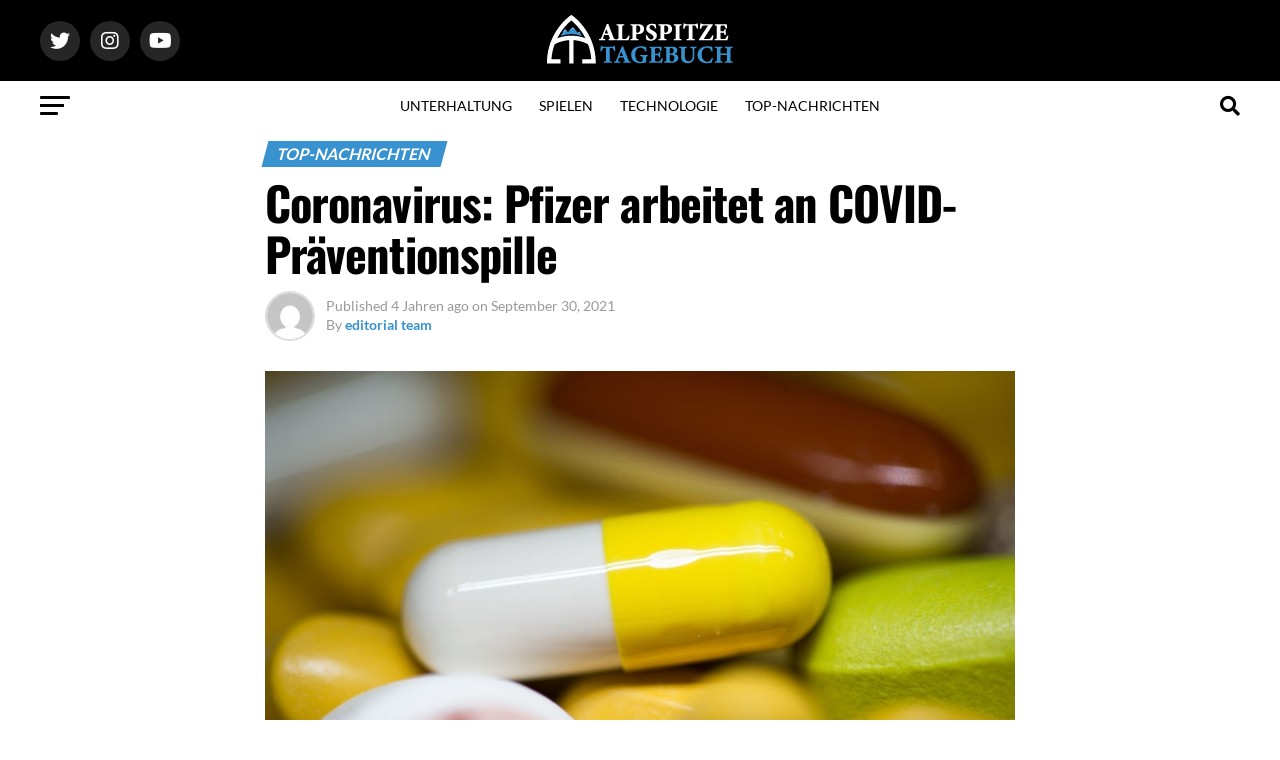

--- FILE ---
content_type: text/html; charset=UTF-8
request_url: https://alpspitzetagebuch.com/coronavirus-pfizer-arbeitet-ancovid-praeventionspille/
body_size: 44115
content:
<!DOCTYPE html>
<html lang="de">
<head><meta charset="UTF-8" ><script>if(navigator.userAgent.match(/MSIE|Internet Explorer/i)||navigator.userAgent.match(/Trident\/7\..*?rv:11/i)){var href=document.location.href;if(!href.match(/[?&]nowprocket/)){if(href.indexOf("?")==-1){if(href.indexOf("#")==-1){document.location.href=href+"?nowprocket=1"}else{document.location.href=href.replace("#","?nowprocket=1#")}}else{if(href.indexOf("#")==-1){document.location.href=href+"&nowprocket=1"}else{document.location.href=href.replace("#","&nowprocket=1#")}}}}</script><script>(()=>{class RocketLazyLoadScripts{constructor(){this.v="2.0.3",this.userEvents=["keydown","keyup","mousedown","mouseup","mousemove","mouseover","mouseenter","mouseout","mouseleave","touchmove","touchstart","touchend","touchcancel","wheel","click","dblclick","input","visibilitychange"],this.attributeEvents=["onblur","onclick","oncontextmenu","ondblclick","onfocus","onmousedown","onmouseenter","onmouseleave","onmousemove","onmouseout","onmouseover","onmouseup","onmousewheel","onscroll","onsubmit"]}async t(){this.i(),this.o(),/iP(ad|hone)/.test(navigator.userAgent)&&this.h(),this.u(),this.l(this),this.m(),this.k(this),this.p(this),this._(),await Promise.all([this.R(),this.L()]),this.lastBreath=Date.now(),this.S(this),this.P(),this.D(),this.O(),this.M(),await this.C(this.delayedScripts.normal),await this.C(this.delayedScripts.defer),await this.C(this.delayedScripts.async),this.F("domReady"),await this.T(),await this.j(),await this.I(),this.F("windowLoad"),await this.A(),window.dispatchEvent(new Event("rocket-allScriptsLoaded")),this.everythingLoaded=!0,this.lastTouchEnd&&await new Promise((t=>setTimeout(t,500-Date.now()+this.lastTouchEnd))),this.H(),this.F("all"),this.U(),this.W()}i(){this.CSPIssue=sessionStorage.getItem("rocketCSPIssue"),document.addEventListener("securitypolicyviolation",(t=>{this.CSPIssue||"script-src-elem"!==t.violatedDirective||"data"!==t.blockedURI||(this.CSPIssue=!0,sessionStorage.setItem("rocketCSPIssue",!0))}),{isRocket:!0})}o(){window.addEventListener("pageshow",(t=>{this.persisted=t.persisted,this.realWindowLoadedFired=!0}),{isRocket:!0}),window.addEventListener("pagehide",(()=>{this.onFirstUserAction=null}),{isRocket:!0})}h(){let t;function e(e){t=e}window.addEventListener("touchstart",e,{isRocket:!0}),window.addEventListener("touchend",(function i(o){Math.abs(o.changedTouches[0].pageX-t.changedTouches[0].pageX)<10&&Math.abs(o.changedTouches[0].pageY-t.changedTouches[0].pageY)<10&&o.timeStamp-t.timeStamp<200&&(o.target.dispatchEvent(new PointerEvent("click",{target:o.target,bubbles:!0,cancelable:!0,detail:1})),event.preventDefault(),window.removeEventListener("touchstart",e,{isRocket:!0}),window.removeEventListener("touchend",i,{isRocket:!0}))}),{isRocket:!0})}q(t){this.userActionTriggered||("mousemove"!==t.type||this.firstMousemoveIgnored?"keyup"===t.type||"mouseover"===t.type||"mouseout"===t.type||(this.userActionTriggered=!0,this.onFirstUserAction&&this.onFirstUserAction()):this.firstMousemoveIgnored=!0),"click"===t.type&&t.preventDefault(),this.savedUserEvents.length>0&&(t.stopPropagation(),t.stopImmediatePropagation()),"touchstart"===this.lastEvent&&"touchend"===t.type&&(this.lastTouchEnd=Date.now()),"click"===t.type&&(this.lastTouchEnd=0),this.lastEvent=t.type,this.savedUserEvents.push(t)}u(){this.savedUserEvents=[],this.userEventHandler=this.q.bind(this),this.userEvents.forEach((t=>window.addEventListener(t,this.userEventHandler,{passive:!1,isRocket:!0})))}U(){this.userEvents.forEach((t=>window.removeEventListener(t,this.userEventHandler,{passive:!1,isRocket:!0}))),this.savedUserEvents.forEach((t=>{t.target.dispatchEvent(new window[t.constructor.name](t.type,t))}))}m(){this.eventsMutationObserver=new MutationObserver((t=>{const e="return false";for(const i of t){if("attributes"===i.type){const t=i.target.getAttribute(i.attributeName);t&&t!==e&&(i.target.setAttribute("data-rocket-"+i.attributeName,t),i.target["rocket"+i.attributeName]=new Function("event",t),i.target.setAttribute(i.attributeName,e))}"childList"===i.type&&i.addedNodes.forEach((t=>{if(t.nodeType===Node.ELEMENT_NODE)for(const i of t.attributes)this.attributeEvents.includes(i.name)&&i.value&&""!==i.value&&(t.setAttribute("data-rocket-"+i.name,i.value),t["rocket"+i.name]=new Function("event",i.value),t.setAttribute(i.name,e))}))}})),this.eventsMutationObserver.observe(document,{subtree:!0,childList:!0,attributeFilter:this.attributeEvents})}H(){this.eventsMutationObserver.disconnect(),this.attributeEvents.forEach((t=>{document.querySelectorAll("[data-rocket-"+t+"]").forEach((e=>{e.setAttribute(t,e.getAttribute("data-rocket-"+t)),e.removeAttribute("data-rocket-"+t)}))}))}k(t){Object.defineProperty(HTMLElement.prototype,"onclick",{get(){return this.rocketonclick||null},set(e){this.rocketonclick=e,this.setAttribute(t.everythingLoaded?"onclick":"data-rocket-onclick","this.rocketonclick(event)")}})}S(t){function e(e,i){let o=e[i];e[i]=null,Object.defineProperty(e,i,{get:()=>o,set(s){t.everythingLoaded?o=s:e["rocket"+i]=o=s}})}e(document,"onreadystatechange"),e(window,"onload"),e(window,"onpageshow");try{Object.defineProperty(document,"readyState",{get:()=>t.rocketReadyState,set(e){t.rocketReadyState=e},configurable:!0}),document.readyState="loading"}catch(t){console.log("WPRocket DJE readyState conflict, bypassing")}}l(t){this.originalAddEventListener=EventTarget.prototype.addEventListener,this.originalRemoveEventListener=EventTarget.prototype.removeEventListener,this.savedEventListeners=[],EventTarget.prototype.addEventListener=function(e,i,o){o&&o.isRocket||!t.B(e,this)&&!t.userEvents.includes(e)||t.B(e,this)&&!t.userActionTriggered||e.startsWith("rocket-")||t.everythingLoaded?t.originalAddEventListener.call(this,e,i,o):t.savedEventListeners.push({target:this,remove:!1,type:e,func:i,options:o})},EventTarget.prototype.removeEventListener=function(e,i,o){o&&o.isRocket||!t.B(e,this)&&!t.userEvents.includes(e)||t.B(e,this)&&!t.userActionTriggered||e.startsWith("rocket-")||t.everythingLoaded?t.originalRemoveEventListener.call(this,e,i,o):t.savedEventListeners.push({target:this,remove:!0,type:e,func:i,options:o})}}F(t){"all"===t&&(EventTarget.prototype.addEventListener=this.originalAddEventListener,EventTarget.prototype.removeEventListener=this.originalRemoveEventListener),this.savedEventListeners=this.savedEventListeners.filter((e=>{let i=e.type,o=e.target||window;return"domReady"===t&&"DOMContentLoaded"!==i&&"readystatechange"!==i||("windowLoad"===t&&"load"!==i&&"readystatechange"!==i&&"pageshow"!==i||(this.B(i,o)&&(i="rocket-"+i),e.remove?o.removeEventListener(i,e.func,e.options):o.addEventListener(i,e.func,e.options),!1))}))}p(t){let e;function i(e){return t.everythingLoaded?e:e.split(" ").map((t=>"load"===t||t.startsWith("load.")?"rocket-jquery-load":t)).join(" ")}function o(o){function s(e){const s=o.fn[e];o.fn[e]=o.fn.init.prototype[e]=function(){return this[0]===window&&t.userActionTriggered&&("string"==typeof arguments[0]||arguments[0]instanceof String?arguments[0]=i(arguments[0]):"object"==typeof arguments[0]&&Object.keys(arguments[0]).forEach((t=>{const e=arguments[0][t];delete arguments[0][t],arguments[0][i(t)]=e}))),s.apply(this,arguments),this}}if(o&&o.fn&&!t.allJQueries.includes(o)){const e={DOMContentLoaded:[],"rocket-DOMContentLoaded":[]};for(const t in e)document.addEventListener(t,(()=>{e[t].forEach((t=>t()))}),{isRocket:!0});o.fn.ready=o.fn.init.prototype.ready=function(i){function s(){parseInt(o.fn.jquery)>2?setTimeout((()=>i.bind(document)(o))):i.bind(document)(o)}return t.realDomReadyFired?!t.userActionTriggered||t.fauxDomReadyFired?s():e["rocket-DOMContentLoaded"].push(s):e.DOMContentLoaded.push(s),o([])},s("on"),s("one"),s("off"),t.allJQueries.push(o)}e=o}t.allJQueries=[],o(window.jQuery),Object.defineProperty(window,"jQuery",{get:()=>e,set(t){o(t)}})}P(){const t=new Map;document.write=document.writeln=function(e){const i=document.currentScript,o=document.createRange(),s=i.parentElement;let n=t.get(i);void 0===n&&(n=i.nextSibling,t.set(i,n));const c=document.createDocumentFragment();o.setStart(c,0),c.appendChild(o.createContextualFragment(e)),s.insertBefore(c,n)}}async R(){return new Promise((t=>{this.userActionTriggered?t():this.onFirstUserAction=t}))}async L(){return new Promise((t=>{document.addEventListener("DOMContentLoaded",(()=>{this.realDomReadyFired=!0,t()}),{isRocket:!0})}))}async I(){return this.realWindowLoadedFired?Promise.resolve():new Promise((t=>{window.addEventListener("load",t,{isRocket:!0})}))}M(){this.pendingScripts=[];this.scriptsMutationObserver=new MutationObserver((t=>{for(const e of t)e.addedNodes.forEach((t=>{"SCRIPT"!==t.tagName||t.noModule||t.isWPRocket||this.pendingScripts.push({script:t,promise:new Promise((e=>{const i=()=>{const i=this.pendingScripts.findIndex((e=>e.script===t));i>=0&&this.pendingScripts.splice(i,1),e()};t.addEventListener("load",i,{isRocket:!0}),t.addEventListener("error",i,{isRocket:!0}),setTimeout(i,1e3)}))})}))})),this.scriptsMutationObserver.observe(document,{childList:!0,subtree:!0})}async j(){await this.J(),this.pendingScripts.length?(await this.pendingScripts[0].promise,await this.j()):this.scriptsMutationObserver.disconnect()}D(){this.delayedScripts={normal:[],async:[],defer:[]},document.querySelectorAll("script[type$=rocketlazyloadscript]").forEach((t=>{t.hasAttribute("data-rocket-src")?t.hasAttribute("async")&&!1!==t.async?this.delayedScripts.async.push(t):t.hasAttribute("defer")&&!1!==t.defer||"module"===t.getAttribute("data-rocket-type")?this.delayedScripts.defer.push(t):this.delayedScripts.normal.push(t):this.delayedScripts.normal.push(t)}))}async _(){await this.L();let t=[];document.querySelectorAll("script[type$=rocketlazyloadscript][data-rocket-src]").forEach((e=>{let i=e.getAttribute("data-rocket-src");if(i&&!i.startsWith("data:")){i.startsWith("//")&&(i=location.protocol+i);try{const o=new URL(i).origin;o!==location.origin&&t.push({src:o,crossOrigin:e.crossOrigin||"module"===e.getAttribute("data-rocket-type")})}catch(t){}}})),t=[...new Map(t.map((t=>[JSON.stringify(t),t]))).values()],this.N(t,"preconnect")}async $(t){if(await this.G(),!0!==t.noModule||!("noModule"in HTMLScriptElement.prototype))return new Promise((e=>{let i;function o(){(i||t).setAttribute("data-rocket-status","executed"),e()}try{if(navigator.userAgent.includes("Firefox/")||""===navigator.vendor||this.CSPIssue)i=document.createElement("script"),[...t.attributes].forEach((t=>{let e=t.nodeName;"type"!==e&&("data-rocket-type"===e&&(e="type"),"data-rocket-src"===e&&(e="src"),i.setAttribute(e,t.nodeValue))})),t.text&&(i.text=t.text),t.nonce&&(i.nonce=t.nonce),i.hasAttribute("src")?(i.addEventListener("load",o,{isRocket:!0}),i.addEventListener("error",(()=>{i.setAttribute("data-rocket-status","failed-network"),e()}),{isRocket:!0}),setTimeout((()=>{i.isConnected||e()}),1)):(i.text=t.text,o()),i.isWPRocket=!0,t.parentNode.replaceChild(i,t);else{const i=t.getAttribute("data-rocket-type"),s=t.getAttribute("data-rocket-src");i?(t.type=i,t.removeAttribute("data-rocket-type")):t.removeAttribute("type"),t.addEventListener("load",o,{isRocket:!0}),t.addEventListener("error",(i=>{this.CSPIssue&&i.target.src.startsWith("data:")?(console.log("WPRocket: CSP fallback activated"),t.removeAttribute("src"),this.$(t).then(e)):(t.setAttribute("data-rocket-status","failed-network"),e())}),{isRocket:!0}),s?(t.fetchPriority="high",t.removeAttribute("data-rocket-src"),t.src=s):t.src="data:text/javascript;base64,"+window.btoa(unescape(encodeURIComponent(t.text)))}}catch(i){t.setAttribute("data-rocket-status","failed-transform"),e()}}));t.setAttribute("data-rocket-status","skipped")}async C(t){const e=t.shift();return e?(e.isConnected&&await this.$(e),this.C(t)):Promise.resolve()}O(){this.N([...this.delayedScripts.normal,...this.delayedScripts.defer,...this.delayedScripts.async],"preload")}N(t,e){this.trash=this.trash||[];let i=!0;var o=document.createDocumentFragment();t.forEach((t=>{const s=t.getAttribute&&t.getAttribute("data-rocket-src")||t.src;if(s&&!s.startsWith("data:")){const n=document.createElement("link");n.href=s,n.rel=e,"preconnect"!==e&&(n.as="script",n.fetchPriority=i?"high":"low"),t.getAttribute&&"module"===t.getAttribute("data-rocket-type")&&(n.crossOrigin=!0),t.crossOrigin&&(n.crossOrigin=t.crossOrigin),t.integrity&&(n.integrity=t.integrity),t.nonce&&(n.nonce=t.nonce),o.appendChild(n),this.trash.push(n),i=!1}})),document.head.appendChild(o)}W(){this.trash.forEach((t=>t.remove()))}async T(){try{document.readyState="interactive"}catch(t){}this.fauxDomReadyFired=!0;try{await this.G(),document.dispatchEvent(new Event("rocket-readystatechange")),await this.G(),document.rocketonreadystatechange&&document.rocketonreadystatechange(),await this.G(),document.dispatchEvent(new Event("rocket-DOMContentLoaded")),await this.G(),window.dispatchEvent(new Event("rocket-DOMContentLoaded"))}catch(t){console.error(t)}}async A(){try{document.readyState="complete"}catch(t){}try{await this.G(),document.dispatchEvent(new Event("rocket-readystatechange")),await this.G(),document.rocketonreadystatechange&&document.rocketonreadystatechange(),await this.G(),window.dispatchEvent(new Event("rocket-load")),await this.G(),window.rocketonload&&window.rocketonload(),await this.G(),this.allJQueries.forEach((t=>t(window).trigger("rocket-jquery-load"))),await this.G();const t=new Event("rocket-pageshow");t.persisted=this.persisted,window.dispatchEvent(t),await this.G(),window.rocketonpageshow&&window.rocketonpageshow({persisted:this.persisted})}catch(t){console.error(t)}}async G(){Date.now()-this.lastBreath>45&&(await this.J(),this.lastBreath=Date.now())}async J(){return document.hidden?new Promise((t=>setTimeout(t))):new Promise((t=>requestAnimationFrame(t)))}B(t,e){return e===document&&"readystatechange"===t||(e===document&&"DOMContentLoaded"===t||(e===window&&"DOMContentLoaded"===t||(e===window&&"load"===t||e===window&&"pageshow"===t)))}static run(){(new RocketLazyLoadScripts).t()}}RocketLazyLoadScripts.run()})();</script>

<meta name="viewport" id="viewport" content="width=device-width, initial-scale=1.0, maximum-scale=1.0, minimum-scale=1.0, user-scalable=no" />
	
<link rel="pingback" href="https://alpspitzetagebuch.com/xmlrpc.php" />
<meta property="og:type" content="article" />
					<meta property="og:image" content="https://alpspitzetagebuch.com/wp-content/uploads/2021/09/fgghj-1.jpg" />
		<meta name="twitter:image" content="https://alpspitzetagebuch.com/wp-content/uploads/2021/09/fgghj-1.jpg" />
	<meta property="og:url" content="https://alpspitzetagebuch.com/coronavirus-pfizer-arbeitet-ancovid-praeventionspille/" />
<meta property="og:title" content="Coronavirus: Pfizer arbeitet an COVID-Präventionspille" />
<meta property="og:description" content="Seit über eineinhalb Jahren beschäftigen wir uns mit den Folgen der Pandemie. Während auf der einen Seite mehrere Impfstoffe eingeführt wurden und viele mehr, darunter innovative multivariante Impfungen, die getestet werden, arbeiten wissenschaftliche Experten an noch vielversprechenderen Möglichkeiten zur Eindämmung des COVID-Risikos. Eine davon ist eine neuartige Anti-Coronavirus-Pille, die vom amerikanischen Pharmakonzern Pfizer Inc. Coronavirus: [&hellip;]" />
<meta name="twitter:card" content="summary_large_image">
<meta name="twitter:url" content="https://alpspitzetagebuch.com/coronavirus-pfizer-arbeitet-ancovid-praeventionspille/">
<meta name="twitter:title" content="Coronavirus: Pfizer arbeitet an COVID-Präventionspille">
<meta name="twitter:description" content="Seit über eineinhalb Jahren beschäftigen wir uns mit den Folgen der Pandemie. Während auf der einen Seite mehrere Impfstoffe eingeführt wurden und viele mehr, darunter innovative multivariante Impfungen, die getestet werden, arbeiten wissenschaftliche Experten an noch vielversprechenderen Möglichkeiten zur Eindämmung des COVID-Risikos. Eine davon ist eine neuartige Anti-Coronavirus-Pille, die vom amerikanischen Pharmakonzern Pfizer Inc. Coronavirus: [&hellip;]">
<meta name='robots' content='index, follow, max-image-preview:large, max-snippet:-1, max-video-preview:-1' />
	<style></style>
	
	<!-- This site is optimized with the Yoast SEO plugin v25.5 - https://yoast.com/wordpress/plugins/seo/ -->
	<title>Coronavirus: Pfizer arbeitet an COVID-Präventionspille</title>
<link crossorigin data-rocket-preload as="font" href="https://alpspitzetagebuch.com/wp-content/themes/zox-news-child/font-awesome/webfonts/fa-brands-400.woff2" rel="preload">
<link crossorigin data-rocket-preload as="font" href="https://alpspitzetagebuch.com/wp-content/themes/zox-news-child/font-awesome/webfonts/fa-regular-400.woff2" rel="preload">
<link crossorigin data-rocket-preload as="font" href="https://alpspitzetagebuch.com/wp-content/themes/zox-news-child/font-awesome/webfonts/fa-solid-900.woff2" rel="preload">
<link crossorigin data-rocket-preload as="font" href="https://fonts.gstatic.com/s/lato/v24/S6u9w4BMUTPHh7USSwiPGQ.woff2" rel="preload">
<link crossorigin data-rocket-preload as="font" href="https://fonts.gstatic.com/s/lato/v24/S6uyw4BMUTPHjx4wXg.woff2" rel="preload">
<link crossorigin data-rocket-preload as="font" href="https://fonts.gstatic.com/s/lato/v24/S6u9w4BMUTPHh6UVSwiPGQ.woff2" rel="preload">
<link crossorigin data-rocket-preload as="font" href="https://fonts.gstatic.com/s/opensans/v43/memSYaGs126MiZpBA-UvWbX2vVnXBbObj2OVZyOOSr4dVJWUgsg-1x4gaVI.woff2" rel="preload">
<link crossorigin data-rocket-preload as="font" href="https://fonts.gstatic.com/s/oswald/v56/TK3iWkUHHAIjg752GT8G.woff2" rel="preload">
<link crossorigin data-rocket-preload as="font" href="https://fonts.gstatic.com/s/ptserif/v18/EJRVQgYoZZY2vCFuvAFWzr8.woff2" rel="preload">
<link crossorigin data-rocket-preload as="font" href="https://fonts.gstatic.com/s/roboto/v48/KFO7CnqEu92Fr1ME7kSn66aGLdTylUAMa3yUBA.woff2" rel="preload">
<style id="wpr-usedcss">img:is([sizes=auto i],[sizes^="auto," i]){contain-intrinsic-size:3000px 1500px}img.emoji{display:inline!important;border:none!important;box-shadow:none!important;height:1em!important;width:1em!important;margin:0 .07em!important;vertical-align:-.1em!important;background:0 0!important;padding:0!important}:where(.wp-block-button__link){border-radius:9999px;box-shadow:none;padding:calc(.667em + 2px) calc(1.333em + 2px);text-decoration:none}:root :where(.wp-block-button .wp-block-button__link.is-style-outline),:root :where(.wp-block-button.is-style-outline>.wp-block-button__link){border:2px solid;padding:.667em 1.333em}:root :where(.wp-block-button .wp-block-button__link.is-style-outline:not(.has-text-color)),:root :where(.wp-block-button.is-style-outline>.wp-block-button__link:not(.has-text-color)){color:currentColor}:root :where(.wp-block-button .wp-block-button__link.is-style-outline:not(.has-background)),:root :where(.wp-block-button.is-style-outline>.wp-block-button__link:not(.has-background)){background-color:initial;background-image:none}:where(.wp-block-calendar table:not(.has-background) th){background:#ddd}:where(.wp-block-columns){margin-bottom:1.75em}:where(.wp-block-columns.has-background){padding:1.25em 2.375em}:where(.wp-block-post-comments input[type=submit]){border:none}:where(.wp-block-cover-image:not(.has-text-color)),:where(.wp-block-cover:not(.has-text-color)){color:#fff}:where(.wp-block-cover-image.is-light:not(.has-text-color)),:where(.wp-block-cover.is-light:not(.has-text-color)){color:#000}:root :where(.wp-block-cover h1:not(.has-text-color)),:root :where(.wp-block-cover h2:not(.has-text-color)),:root :where(.wp-block-cover h3:not(.has-text-color)),:root :where(.wp-block-cover h4:not(.has-text-color)),:root :where(.wp-block-cover h5:not(.has-text-color)),:root :where(.wp-block-cover h6:not(.has-text-color)),:root :where(.wp-block-cover p:not(.has-text-color)){color:inherit}:where(.wp-block-file){margin-bottom:1.5em}:where(.wp-block-file__button){border-radius:2em;display:inline-block;padding:.5em 1em}:where(.wp-block-file__button):is(a):active,:where(.wp-block-file__button):is(a):focus,:where(.wp-block-file__button):is(a):hover,:where(.wp-block-file__button):is(a):visited{box-shadow:none;color:#fff;opacity:.85;text-decoration:none}:where(.wp-block-group.wp-block-group-is-layout-constrained){position:relative}.wp-block-image>a,.wp-block-image>figure>a{display:inline-block}.wp-block-image img{box-sizing:border-box;height:auto;max-width:100%;vertical-align:bottom}@media not (prefers-reduced-motion){.wp-block-image img.hide{visibility:hidden}.wp-block-image img.show{animation:.4s show-content-image}}.wp-block-image[style*=border-radius] img,.wp-block-image[style*=border-radius]>a{border-radius:inherit}.wp-block-image :where(figcaption){margin-bottom:1em;margin-top:.5em}:root :where(.wp-block-image.is-style-rounded img,.wp-block-image .is-style-rounded img){border-radius:9999px}.wp-block-image figure{margin:0}@keyframes show-content-image{0%{visibility:hidden}99%{visibility:hidden}to{visibility:visible}}:where(.wp-block-latest-comments:not([style*=line-height] .wp-block-latest-comments__comment)){line-height:1.1}:where(.wp-block-latest-comments:not([style*=line-height] .wp-block-latest-comments__comment-excerpt p)){line-height:1.8}:root :where(.wp-block-latest-posts.is-grid){padding:0}:root :where(.wp-block-latest-posts.wp-block-latest-posts__list){padding-left:0}ul{box-sizing:border-box}:root :where(.wp-block-list.has-background){padding:1.25em 2.375em}:where(.wp-block-navigation.has-background .wp-block-navigation-item a:not(.wp-element-button)),:where(.wp-block-navigation.has-background .wp-block-navigation-submenu a:not(.wp-element-button)){padding:.5em 1em}:where(.wp-block-navigation .wp-block-navigation__submenu-container .wp-block-navigation-item a:not(.wp-element-button)),:where(.wp-block-navigation .wp-block-navigation__submenu-container .wp-block-navigation-submenu a:not(.wp-element-button)),:where(.wp-block-navigation .wp-block-navigation__submenu-container .wp-block-navigation-submenu button.wp-block-navigation-item__content),:where(.wp-block-navigation .wp-block-navigation__submenu-container .wp-block-pages-list__item button.wp-block-navigation-item__content){padding:.5em 1em}:root :where(p.has-background){padding:1.25em 2.375em}:where(p.has-text-color:not(.has-link-color)) a{color:inherit}:where(.wp-block-post-comments-form) input:not([type=submit]),:where(.wp-block-post-comments-form) textarea{border:1px solid #949494;font-family:inherit;font-size:1em}:where(.wp-block-post-comments-form) input:where(:not([type=submit]):not([type=checkbox])),:where(.wp-block-post-comments-form) textarea{padding:calc(.667em + 2px)}:where(.wp-block-post-excerpt){box-sizing:border-box;margin-bottom:var(--wp--style--block-gap);margin-top:var(--wp--style--block-gap)}:where(.wp-block-preformatted.has-background){padding:1.25em 2.375em}:where(.wp-block-search__button){border:1px solid #ccc;padding:6px 10px}:where(.wp-block-search__input){font-family:inherit;font-size:inherit;font-style:inherit;font-weight:inherit;letter-spacing:inherit;line-height:inherit;text-transform:inherit}:where(.wp-block-search__button-inside .wp-block-search__inside-wrapper){border:1px solid #949494;box-sizing:border-box;padding:4px}:where(.wp-block-search__button-inside .wp-block-search__inside-wrapper) .wp-block-search__input{border:none;border-radius:0;padding:0 4px}:where(.wp-block-search__button-inside .wp-block-search__inside-wrapper) .wp-block-search__input:focus{outline:0}:where(.wp-block-search__button-inside .wp-block-search__inside-wrapper) :where(.wp-block-search__button){padding:4px 8px}:root :where(.wp-block-separator.is-style-dots){height:auto;line-height:1;text-align:center}:root :where(.wp-block-separator.is-style-dots):before{color:currentColor;content:"···";font-family:serif;font-size:1.5em;letter-spacing:2em;padding-left:2em}:root :where(.wp-block-site-logo.is-style-rounded){border-radius:9999px}:where(.wp-block-social-links:not(.is-style-logos-only)) .wp-social-link{background-color:#f0f0f0;color:#444}:where(.wp-block-social-links:not(.is-style-logos-only)) .wp-social-link-amazon{background-color:#f90;color:#fff}:where(.wp-block-social-links:not(.is-style-logos-only)) .wp-social-link-bandcamp{background-color:#1ea0c3;color:#fff}:where(.wp-block-social-links:not(.is-style-logos-only)) .wp-social-link-behance{background-color:#0757fe;color:#fff}:where(.wp-block-social-links:not(.is-style-logos-only)) .wp-social-link-bluesky{background-color:#0a7aff;color:#fff}:where(.wp-block-social-links:not(.is-style-logos-only)) .wp-social-link-codepen{background-color:#1e1f26;color:#fff}:where(.wp-block-social-links:not(.is-style-logos-only)) .wp-social-link-deviantart{background-color:#02e49b;color:#fff}:where(.wp-block-social-links:not(.is-style-logos-only)) .wp-social-link-discord{background-color:#5865f2;color:#fff}:where(.wp-block-social-links:not(.is-style-logos-only)) .wp-social-link-dribbble{background-color:#e94c89;color:#fff}:where(.wp-block-social-links:not(.is-style-logos-only)) .wp-social-link-dropbox{background-color:#4280ff;color:#fff}:where(.wp-block-social-links:not(.is-style-logos-only)) .wp-social-link-etsy{background-color:#f45800;color:#fff}:where(.wp-block-social-links:not(.is-style-logos-only)) .wp-social-link-facebook{background-color:#0866ff;color:#fff}:where(.wp-block-social-links:not(.is-style-logos-only)) .wp-social-link-fivehundredpx{background-color:#000;color:#fff}:where(.wp-block-social-links:not(.is-style-logos-only)) .wp-social-link-flickr{background-color:#0461dd;color:#fff}:where(.wp-block-social-links:not(.is-style-logos-only)) .wp-social-link-foursquare{background-color:#e65678;color:#fff}:where(.wp-block-social-links:not(.is-style-logos-only)) .wp-social-link-github{background-color:#24292d;color:#fff}:where(.wp-block-social-links:not(.is-style-logos-only)) .wp-social-link-goodreads{background-color:#eceadd;color:#382110}:where(.wp-block-social-links:not(.is-style-logos-only)) .wp-social-link-google{background-color:#ea4434;color:#fff}:where(.wp-block-social-links:not(.is-style-logos-only)) .wp-social-link-gravatar{background-color:#1d4fc4;color:#fff}:where(.wp-block-social-links:not(.is-style-logos-only)) .wp-social-link-instagram{background-color:#f00075;color:#fff}:where(.wp-block-social-links:not(.is-style-logos-only)) .wp-social-link-lastfm{background-color:#e21b24;color:#fff}:where(.wp-block-social-links:not(.is-style-logos-only)) .wp-social-link-linkedin{background-color:#0d66c2;color:#fff}:where(.wp-block-social-links:not(.is-style-logos-only)) .wp-social-link-mastodon{background-color:#3288d4;color:#fff}:where(.wp-block-social-links:not(.is-style-logos-only)) .wp-social-link-medium{background-color:#000;color:#fff}:where(.wp-block-social-links:not(.is-style-logos-only)) .wp-social-link-meetup{background-color:#f6405f;color:#fff}:where(.wp-block-social-links:not(.is-style-logos-only)) .wp-social-link-patreon{background-color:#000;color:#fff}:where(.wp-block-social-links:not(.is-style-logos-only)) .wp-social-link-pinterest{background-color:#e60122;color:#fff}:where(.wp-block-social-links:not(.is-style-logos-only)) .wp-social-link-pocket{background-color:#ef4155;color:#fff}:where(.wp-block-social-links:not(.is-style-logos-only)) .wp-social-link-reddit{background-color:#ff4500;color:#fff}:where(.wp-block-social-links:not(.is-style-logos-only)) .wp-social-link-skype{background-color:#0478d7;color:#fff}:where(.wp-block-social-links:not(.is-style-logos-only)) .wp-social-link-snapchat{background-color:#fefc00;color:#fff;stroke:#000}:where(.wp-block-social-links:not(.is-style-logos-only)) .wp-social-link-soundcloud{background-color:#ff5600;color:#fff}:where(.wp-block-social-links:not(.is-style-logos-only)) .wp-social-link-spotify{background-color:#1bd760;color:#fff}:where(.wp-block-social-links:not(.is-style-logos-only)) .wp-social-link-telegram{background-color:#2aabee;color:#fff}:where(.wp-block-social-links:not(.is-style-logos-only)) .wp-social-link-threads{background-color:#000;color:#fff}:where(.wp-block-social-links:not(.is-style-logos-only)) .wp-social-link-tiktok{background-color:#000;color:#fff}:where(.wp-block-social-links:not(.is-style-logos-only)) .wp-social-link-tumblr{background-color:#011835;color:#fff}:where(.wp-block-social-links:not(.is-style-logos-only)) .wp-social-link-twitch{background-color:#6440a4;color:#fff}:where(.wp-block-social-links:not(.is-style-logos-only)) .wp-social-link-twitter{background-color:#1da1f2;color:#fff}:where(.wp-block-social-links:not(.is-style-logos-only)) .wp-social-link-vimeo{background-color:#1eb7ea;color:#fff}:where(.wp-block-social-links:not(.is-style-logos-only)) .wp-social-link-vk{background-color:#4680c2;color:#fff}:where(.wp-block-social-links:not(.is-style-logos-only)) .wp-social-link-wordpress{background-color:#3499cd;color:#fff}:where(.wp-block-social-links:not(.is-style-logos-only)) .wp-social-link-whatsapp{background-color:#25d366;color:#fff}:where(.wp-block-social-links:not(.is-style-logos-only)) .wp-social-link-x{background-color:#000;color:#fff}:where(.wp-block-social-links:not(.is-style-logos-only)) .wp-social-link-yelp{background-color:#d32422;color:#fff}:where(.wp-block-social-links:not(.is-style-logos-only)) .wp-social-link-youtube{background-color:red;color:#fff}:where(.wp-block-social-links.is-style-logos-only) .wp-social-link{background:0 0}:where(.wp-block-social-links.is-style-logos-only) .wp-social-link svg{height:1.25em;width:1.25em}:where(.wp-block-social-links.is-style-logos-only) .wp-social-link-amazon{color:#f90}:where(.wp-block-social-links.is-style-logos-only) .wp-social-link-bandcamp{color:#1ea0c3}:where(.wp-block-social-links.is-style-logos-only) .wp-social-link-behance{color:#0757fe}:where(.wp-block-social-links.is-style-logos-only) .wp-social-link-bluesky{color:#0a7aff}:where(.wp-block-social-links.is-style-logos-only) .wp-social-link-codepen{color:#1e1f26}:where(.wp-block-social-links.is-style-logos-only) .wp-social-link-deviantart{color:#02e49b}:where(.wp-block-social-links.is-style-logos-only) .wp-social-link-discord{color:#5865f2}:where(.wp-block-social-links.is-style-logos-only) .wp-social-link-dribbble{color:#e94c89}:where(.wp-block-social-links.is-style-logos-only) .wp-social-link-dropbox{color:#4280ff}:where(.wp-block-social-links.is-style-logos-only) .wp-social-link-etsy{color:#f45800}:where(.wp-block-social-links.is-style-logos-only) .wp-social-link-facebook{color:#0866ff}:where(.wp-block-social-links.is-style-logos-only) .wp-social-link-fivehundredpx{color:#000}:where(.wp-block-social-links.is-style-logos-only) .wp-social-link-flickr{color:#0461dd}:where(.wp-block-social-links.is-style-logos-only) .wp-social-link-foursquare{color:#e65678}:where(.wp-block-social-links.is-style-logos-only) .wp-social-link-github{color:#24292d}:where(.wp-block-social-links.is-style-logos-only) .wp-social-link-goodreads{color:#382110}:where(.wp-block-social-links.is-style-logos-only) .wp-social-link-google{color:#ea4434}:where(.wp-block-social-links.is-style-logos-only) .wp-social-link-gravatar{color:#1d4fc4}:where(.wp-block-social-links.is-style-logos-only) .wp-social-link-instagram{color:#f00075}:where(.wp-block-social-links.is-style-logos-only) .wp-social-link-lastfm{color:#e21b24}:where(.wp-block-social-links.is-style-logos-only) .wp-social-link-linkedin{color:#0d66c2}:where(.wp-block-social-links.is-style-logos-only) .wp-social-link-mastodon{color:#3288d4}:where(.wp-block-social-links.is-style-logos-only) .wp-social-link-medium{color:#000}:where(.wp-block-social-links.is-style-logos-only) .wp-social-link-meetup{color:#f6405f}:where(.wp-block-social-links.is-style-logos-only) .wp-social-link-patreon{color:#000}:where(.wp-block-social-links.is-style-logos-only) .wp-social-link-pinterest{color:#e60122}:where(.wp-block-social-links.is-style-logos-only) .wp-social-link-pocket{color:#ef4155}:where(.wp-block-social-links.is-style-logos-only) .wp-social-link-reddit{color:#ff4500}:where(.wp-block-social-links.is-style-logos-only) .wp-social-link-skype{color:#0478d7}:where(.wp-block-social-links.is-style-logos-only) .wp-social-link-snapchat{color:#fff;stroke:#000}:where(.wp-block-social-links.is-style-logos-only) .wp-social-link-soundcloud{color:#ff5600}:where(.wp-block-social-links.is-style-logos-only) .wp-social-link-spotify{color:#1bd760}:where(.wp-block-social-links.is-style-logos-only) .wp-social-link-telegram{color:#2aabee}:where(.wp-block-social-links.is-style-logos-only) .wp-social-link-threads{color:#000}:where(.wp-block-social-links.is-style-logos-only) .wp-social-link-tiktok{color:#000}:where(.wp-block-social-links.is-style-logos-only) .wp-social-link-tumblr{color:#011835}:where(.wp-block-social-links.is-style-logos-only) .wp-social-link-twitch{color:#6440a4}:where(.wp-block-social-links.is-style-logos-only) .wp-social-link-twitter{color:#1da1f2}:where(.wp-block-social-links.is-style-logos-only) .wp-social-link-vimeo{color:#1eb7ea}:where(.wp-block-social-links.is-style-logos-only) .wp-social-link-vk{color:#4680c2}:where(.wp-block-social-links.is-style-logos-only) .wp-social-link-whatsapp{color:#25d366}:where(.wp-block-social-links.is-style-logos-only) .wp-social-link-wordpress{color:#3499cd}:where(.wp-block-social-links.is-style-logos-only) .wp-social-link-x{color:#000}:where(.wp-block-social-links.is-style-logos-only) .wp-social-link-yelp{color:#d32422}:where(.wp-block-social-links.is-style-logos-only) .wp-social-link-youtube{color:red}:root :where(.wp-block-social-links .wp-social-link a){padding:.25em}:root :where(.wp-block-social-links.is-style-logos-only .wp-social-link a){padding:0}:root :where(.wp-block-social-links.is-style-pill-shape .wp-social-link a){padding-left:.6666666667em;padding-right:.6666666667em}:root :where(.wp-block-tag-cloud.is-style-outline){display:flex;flex-wrap:wrap;gap:1ch}:root :where(.wp-block-tag-cloud.is-style-outline a){border:1px solid;font-size:unset!important;margin-right:0;padding:1ch 2ch;text-decoration:none!important}:root :where(.wp-block-table-of-contents){box-sizing:border-box}:where(.wp-block-term-description){box-sizing:border-box;margin-bottom:var(--wp--style--block-gap);margin-top:var(--wp--style--block-gap)}:where(pre.wp-block-verse){font-family:inherit}:root{--wp--preset--font-size--normal:16px;--wp--preset--font-size--huge:42px}html :where(.has-border-color){border-style:solid}html :where([style*=border-top-color]){border-top-style:solid}html :where([style*=border-right-color]){border-right-style:solid}html :where([style*=border-bottom-color]){border-bottom-style:solid}html :where([style*=border-left-color]){border-left-style:solid}html :where([style*=border-width]){border-style:solid}html :where([style*=border-top-width]){border-top-style:solid}html :where([style*=border-right-width]){border-right-style:solid}html :where([style*=border-bottom-width]){border-bottom-style:solid}html :where([style*=border-left-width]){border-left-style:solid}html :where(img[class*=wp-image-]){height:auto;max-width:100%}:where(figure){margin:0 0 1em}html :where(.is-position-sticky){--wp-admin--admin-bar--position-offset:var(--wp-admin--admin-bar--height,0px)}@media screen and (max-width:600px){html :where(.is-position-sticky){--wp-admin--admin-bar--position-offset:0px}}:root{--wp--preset--aspect-ratio--square:1;--wp--preset--aspect-ratio--4-3:4/3;--wp--preset--aspect-ratio--3-4:3/4;--wp--preset--aspect-ratio--3-2:3/2;--wp--preset--aspect-ratio--2-3:2/3;--wp--preset--aspect-ratio--16-9:16/9;--wp--preset--aspect-ratio--9-16:9/16;--wp--preset--color--black:#000000;--wp--preset--color--cyan-bluish-gray:#abb8c3;--wp--preset--color--white:#ffffff;--wp--preset--color--pale-pink:#f78da7;--wp--preset--color--vivid-red:#cf2e2e;--wp--preset--color--luminous-vivid-orange:#ff6900;--wp--preset--color--luminous-vivid-amber:#fcb900;--wp--preset--color--light-green-cyan:#7bdcb5;--wp--preset--color--vivid-green-cyan:#00d084;--wp--preset--color--pale-cyan-blue:#8ed1fc;--wp--preset--color--vivid-cyan-blue:#0693e3;--wp--preset--color--vivid-purple:#9b51e0;--wp--preset--gradient--vivid-cyan-blue-to-vivid-purple:linear-gradient(135deg,rgba(6, 147, 227, 1) 0%,rgb(155, 81, 224) 100%);--wp--preset--gradient--light-green-cyan-to-vivid-green-cyan:linear-gradient(135deg,rgb(122, 220, 180) 0%,rgb(0, 208, 130) 100%);--wp--preset--gradient--luminous-vivid-amber-to-luminous-vivid-orange:linear-gradient(135deg,rgba(252, 185, 0, 1) 0%,rgba(255, 105, 0, 1) 100%);--wp--preset--gradient--luminous-vivid-orange-to-vivid-red:linear-gradient(135deg,rgba(255, 105, 0, 1) 0%,rgb(207, 46, 46) 100%);--wp--preset--gradient--very-light-gray-to-cyan-bluish-gray:linear-gradient(135deg,rgb(238, 238, 238) 0%,rgb(169, 184, 195) 100%);--wp--preset--gradient--cool-to-warm-spectrum:linear-gradient(135deg,rgb(74, 234, 220) 0%,rgb(151, 120, 209) 20%,rgb(207, 42, 186) 40%,rgb(238, 44, 130) 60%,rgb(251, 105, 98) 80%,rgb(254, 248, 76) 100%);--wp--preset--gradient--blush-light-purple:linear-gradient(135deg,rgb(255, 206, 236) 0%,rgb(152, 150, 240) 100%);--wp--preset--gradient--blush-bordeaux:linear-gradient(135deg,rgb(254, 205, 165) 0%,rgb(254, 45, 45) 50%,rgb(107, 0, 62) 100%);--wp--preset--gradient--luminous-dusk:linear-gradient(135deg,rgb(255, 203, 112) 0%,rgb(199, 81, 192) 50%,rgb(65, 88, 208) 100%);--wp--preset--gradient--pale-ocean:linear-gradient(135deg,rgb(255, 245, 203) 0%,rgb(182, 227, 212) 50%,rgb(51, 167, 181) 100%);--wp--preset--gradient--electric-grass:linear-gradient(135deg,rgb(202, 248, 128) 0%,rgb(113, 206, 126) 100%);--wp--preset--gradient--midnight:linear-gradient(135deg,rgb(2, 3, 129) 0%,rgb(40, 116, 252) 100%);--wp--preset--font-size--small:13px;--wp--preset--font-size--medium:20px;--wp--preset--font-size--large:36px;--wp--preset--font-size--x-large:42px;--wp--preset--spacing--20:0.44rem;--wp--preset--spacing--30:0.67rem;--wp--preset--spacing--40:1rem;--wp--preset--spacing--50:1.5rem;--wp--preset--spacing--60:2.25rem;--wp--preset--spacing--70:3.38rem;--wp--preset--spacing--80:5.06rem;--wp--preset--shadow--natural:6px 6px 9px rgba(0, 0, 0, .2);--wp--preset--shadow--deep:12px 12px 50px rgba(0, 0, 0, .4);--wp--preset--shadow--sharp:6px 6px 0px rgba(0, 0, 0, .2);--wp--preset--shadow--outlined:6px 6px 0px -3px rgba(255, 255, 255, 1),6px 6px rgba(0, 0, 0, 1);--wp--preset--shadow--crisp:6px 6px 0px rgba(0, 0, 0, 1)}:where(.is-layout-flex){gap:.5em}:where(.is-layout-grid){gap:.5em}:where(.wp-block-post-template.is-layout-flex){gap:1.25em}:where(.wp-block-post-template.is-layout-grid){gap:1.25em}:where(.wp-block-columns.is-layout-flex){gap:2em}:where(.wp-block-columns.is-layout-grid){gap:2em}:root :where(.wp-block-pullquote){font-size:1.5em;line-height:1.6}#cookie-law-info-bar{font-size:15px;margin:0 auto;padding:12px 10px;position:absolute;text-align:center;box-sizing:border-box;width:100%;z-index:9999;display:none;left:0;font-weight:300;box-shadow:0 -1px 10px 0 rgba(172,171,171,.3)}#cookie-law-info-again{font-size:10pt;margin:0;padding:5px 10px;text-align:center;z-index:9999;cursor:pointer;box-shadow:#161616 2px 2px 5px 2px}#cookie-law-info-bar span{vertical-align:middle}.cli-plugin-button,.cli-plugin-button:visited{display:inline-block;padding:9px 12px;color:#fff;text-decoration:none;position:relative;cursor:pointer;margin-left:5px;text-decoration:none}.cli-plugin-main-link{margin-left:0;font-weight:550;text-decoration:underline}.cli-plugin-button:hover{background-color:#111;color:#fff;text-decoration:none}.cli-plugin-button,.cli-plugin-button:visited,.medium.cli-plugin-button,.medium.cli-plugin-button:visited{font-size:13px;font-weight:400;line-height:1}.green.cli-plugin-button,.green.cli-plugin-button:visited{background-color:#91bd09}.green.cli-plugin-button:hover{background-color:#749a02}.red.cli-plugin-button,.red.cli-plugin-button:visited{background-color:#e62727}.red.cli-plugin-button:hover{background-color:#cf2525}.orange.cli-plugin-button,.orange.cli-plugin-button:visited{background-color:#ff5c00}.orange.cli-plugin-button:hover{background-color:#d45500}.cli-plugin-button{margin-top:5px}.cli-bar-popup{-moz-background-clip:padding;-webkit-background-clip:padding;background-clip:padding-box;-webkit-border-radius:30px;-moz-border-radius:30px;border-radius:30px;padding:20px}.cli-plugin-main-link.cli-plugin-button{text-decoration:none}.cli-plugin-main-link.cli-plugin-button{margin-left:5px}.cli-modal-backdrop{position:fixed;top:0;right:0;bottom:0;left:0;z-index:1040;background-color:#000;display:none}.cli-modal-backdrop.cli-show{opacity:.5;display:block}.cli-modal.cli-show{display:block}.cli-modal .cli-modal-dialog{position:relative;width:auto;margin:.5rem;pointer-events:none;font-family:-apple-system,BlinkMacSystemFont,"Segoe UI",Roboto,"Helvetica Neue",Arial,sans-serif,"Apple Color Emoji","Segoe UI Emoji","Segoe UI Symbol";font-size:1rem;font-weight:400;line-height:1.5;color:#212529;text-align:left;display:-ms-flexbox;display:flex;-ms-flex-align:center;align-items:center;min-height:calc(100% - (.5rem * 2))}@media (min-width:992px){.cli-modal .cli-modal-dialog{max-width:900px}}.cli-modal-content{position:relative;display:-ms-flexbox;display:flex;-ms-flex-direction:column;flex-direction:column;width:100%;pointer-events:auto;background-color:#fff;background-clip:padding-box;border-radius:.3rem;outline:0}.cli-modal .cli-modal-close{position:absolute;right:10px;top:10px;z-index:1;padding:0;background-color:transparent!important;border:0;-webkit-appearance:none;font-size:1.5rem;font-weight:700;line-height:1;color:#000;text-shadow:0 1px 0 #fff}.cli-fade{transition:opacity .15s linear}.cli-tab-content{width:100%;padding:30px}.cli-container-fluid{padding-right:15px;padding-left:15px;margin-right:auto;margin-left:auto}.cli-row{display:-ms-flexbox;display:flex;-ms-flex-wrap:wrap;flex-wrap:wrap;margin-right:-15px;margin-left:-15px}.cli-align-items-stretch{-ms-flex-align:stretch!important;align-items:stretch!important}.cli-px-0{padding-left:0;padding-right:0}.cli-btn{cursor:pointer;font-size:14px;display:inline-block;font-weight:400;text-align:center;white-space:nowrap;vertical-align:middle;-webkit-user-select:none;-moz-user-select:none;-ms-user-select:none;user-select:none;border:1px solid transparent;padding:.5rem 1.25rem;line-height:1;border-radius:.25rem;transition:all .15s ease-in-out}.cli-btn:hover{opacity:.8}.cli-btn:focus{outline:0}.cli-modal-backdrop.cli-show{opacity:.8}.cli-modal-open{overflow:hidden}.cli-barmodal-open{overflow:hidden}.cli-modal-open .cli-modal{overflow-x:hidden;overflow-y:auto}.cli-modal.cli-fade .cli-modal-dialog{transition:-webkit-transform .3s ease-out;transition:transform .3s ease-out;transition:transform .3s ease-out,-webkit-transform .3s ease-out;-webkit-transform:translate(0,-25%);transform:translate(0,-25%)}.cli-modal.cli-show .cli-modal-dialog{-webkit-transform:translate(0,0);transform:translate(0,0)}.cli-modal-backdrop{position:fixed;top:0;right:0;bottom:0;left:0;z-index:1040;background-color:#000;-webkit-transform:scale(0);transform:scale(0);transition:opacity ease-in-out .5s}.cli-modal-backdrop.cli-fade{opacity:0}.cli-modal-backdrop.cli-show{opacity:.5;-webkit-transform:scale(1);transform:scale(1)}.cli-modal{position:fixed;top:0;right:0;bottom:0;left:0;z-index:99999;transform:scale(0);overflow:hidden;outline:0;display:none}.cli-modal a{text-decoration:none}.cli-modal .cli-modal-dialog{position:relative;width:auto;margin:.5rem;pointer-events:none;font-family:inherit;font-size:1rem;font-weight:400;line-height:1.5;color:#212529;text-align:left;display:-ms-flexbox;display:flex;-ms-flex-align:center;align-items:center;min-height:calc(100% - (.5rem * 2))}@media (min-width:576px){.cli-modal .cli-modal-dialog{max-width:500px;margin:1.75rem auto;min-height:calc(100% - (1.75rem * 2))}}.cli-modal-content{position:relative;display:-ms-flexbox;display:flex;-ms-flex-direction:column;flex-direction:column;width:100%;pointer-events:auto;background-color:#fff;background-clip:padding-box;border-radius:.2rem;box-sizing:border-box;outline:0}.cli-modal .cli-modal-close:focus{outline:0}.cli-tab-content{background:#fff}.cli-tab-content{width:100%;padding:5px 30px 5px 5px;box-sizing:border-box}@media (max-width:767px){.cli-tab-content{padding:30px 10px}}.cli-tab-content p{color:#343438;font-size:14px;margin-top:0}.cli-tab-content h4{font-size:20px;margin-bottom:1.5rem;margin-top:0;font-family:inherit;font-weight:500;line-height:1.2;color:inherit}#cookie-law-info-bar .cli-tab-content{background:0 0}#cookie-law-info-bar .cli-nav-link,#cookie-law-info-bar .cli-tab-container p,#cookie-law-info-bar span.cli-necessary-caption{color:inherit}#cookie-law-info-bar .cli-tab-header a:before{border-right:1px solid currentColor;border-bottom:1px solid currentColor}#cookie-law-info-bar .cli-row{margin-top:20px}#cookie-law-info-bar .cli-tab-content h4{margin-bottom:.5rem}#cookie-law-info-bar .cli-tab-container{display:none;text-align:left}.cli-tab-footer .cli-btn{background-color:#00acad;padding:10px 15px;text-decoration:none}.cli-tab-footer .wt-cli-privacy-accept-btn{background-color:#61a229;color:#fff;border-radius:0}.cli-tab-footer{width:100%;text-align:right;padding:20px 0}.cli-col-12{width:100%}.cli-tab-header{display:flex;justify-content:space-between}.cli-tab-header a:before{width:10px;height:2px;left:0;top:calc(50% - 1px)}.cli-tab-header a:after{width:2px;height:10px;left:4px;top:calc(50% - 5px);-webkit-transform:none;transform:none}.cli-tab-header a:before{width:7px;height:7px;border-right:1px solid #4a6e78;border-bottom:1px solid #4a6e78;content:" ";transform:rotate(-45deg);-webkit-transition:.2s ease-in-out;-moz-transition:.2s ease-in-out;transition:all .2s ease-in-out;margin-right:10px}.cli-tab-header a.cli-nav-link{position:relative;display:flex;align-items:center;font-size:14px;color:#000;text-transform:capitalize}.cli-tab-header.cli-tab-active .cli-nav-link:before{transform:rotate(45deg);-webkit-transition:.2s ease-in-out;-moz-transition:.2s ease-in-out;transition:all .2s ease-in-out}.cli-tab-header{border-radius:5px;padding:12px 15px;cursor:pointer;transition:background-color .2s ease-out .3s,color .2s ease-out 0s;background-color:#f2f2f2}.cli-modal .cli-modal-close{position:absolute;right:0;top:0;z-index:1;-webkit-appearance:none;width:40px;height:40px;padding:0;border-radius:50%;padding:10px;background:0 0;border:none;min-width:40px}.cli-tab-container h1,.cli-tab-container h4{font-family:inherit;font-size:16px;margin-bottom:15px;margin:10px 0}#cliSettingsPopup .cli-tab-section-container{padding-top:12px}.cli-privacy-content-text,.cli-tab-container p{font-size:14px;line-height:1.4;margin-top:0;padding:0;color:#000}.cli-tab-content{display:none}.cli-tab-section .cli-tab-content{padding:10px 20px 5px}.cli-tab-section{margin-top:5px}@media (min-width:992px){.cli-modal .cli-modal-dialog{max-width:645px}}.cli-privacy-overview:not(.cli-collapsed) .cli-privacy-content{max-height:60px;transition:max-height .15s ease-out;overflow:hidden}a.cli-privacy-readmore{font-size:12px;margin-top:12px;display:inline-block;padding-bottom:0;cursor:pointer;color:#000;text-decoration:underline}.cli-modal-footer{position:relative}a.cli-privacy-readmore:before{content:attr(data-readmore-text)}.cli-collapsed a.cli-privacy-readmore:before{content:attr(data-readless-text)}.cli-collapsed .cli-privacy-content{transition:max-height .25s ease-in}.cli-privacy-content p{margin-bottom:0}.cli-modal-close svg{fill:#000}span.cli-necessary-caption{color:#000;font-size:12px}#cookie-law-info-bar .cli-privacy-overview{display:none}.cli-tab-container .cli-row{max-height:500px;overflow-y:auto}.cli-modal.cli-blowup.cli-out{z-index:-1}.cli-modal.cli-blowup{z-index:999999;transform:scale(1)}.cli-modal.cli-blowup .cli-modal-dialog{animation:.5s cubic-bezier(.165,.84,.44,1) forwards blowUpModal}.cli-modal.cli-blowup.cli-out .cli-modal-dialog{animation:.5s cubic-bezier(.165,.84,.44,1) forwards blowUpModalTwo}@keyframes blowUpModal{0%{transform:scale(0)}100%{transform:scale(1)}}@keyframes blowUpModalTwo{0%{transform:scale(1);opacity:1}50%{transform:scale(.5);opacity:0}100%{transform:scale(0);opacity:0}}.cli-tab-section .cookielawinfo-row-cat-table td,.cli-tab-section .cookielawinfo-row-cat-table th{font-size:12px}.cli_settings_button{cursor:pointer}.wt-cli-sr-only{display:none;font-size:16px}a.wt-cli-element.cli_cookie_close_button{text-decoration:none;color:#333;font-size:22px;line-height:22px;cursor:pointer;position:absolute;right:10px;top:5px}.cli-bar-container{float:none;margin:0 auto;display:-webkit-box;display:-moz-box;display:-ms-flexbox;display:-webkit-flex;display:flex;justify-content:space-between;-webkit-box-align:center;-moz-box-align:center;-ms-flex-align:center;-webkit-align-items:center;align-items:center}.cli-bar-btn_container{margin-left:20px;display:-webkit-box;display:-moz-box;display:-ms-flexbox;display:-webkit-flex;display:flex;-webkit-box-align:center;-moz-box-align:center;-ms-flex-align:center;-webkit-align-items:center;align-items:center;flex-wrap:nowrap}.cli-style-v2 a{cursor:pointer}.cli-bar-btn_container a{white-space:nowrap}.cli-style-v2 .cli-plugin-main-link{font-weight:inherit}.cli-style-v2{font-size:11pt;line-height:18px;font-weight:400}#cookie-law-info-bar[data-cli-type=popup] .cli-bar-container,#cookie-law-info-bar[data-cli-type=widget] .cli-bar-container{display:block}.cli-style-v2 .cli-bar-message{width:70%;text-align:left}#cookie-law-info-bar[data-cli-type=popup] .cli-bar-message,#cookie-law-info-bar[data-cli-type=widget] .cli-bar-message{width:100%}#cookie-law-info-bar[data-cli-type=widget] .cli-style-v2 .cli-bar-btn_container{margin-top:8px;margin-left:0;flex-wrap:wrap}#cookie-law-info-bar[data-cli-type=popup] .cli-style-v2 .cli-bar-btn_container{margin-top:8px;margin-left:0}.cli-style-v2 .cli-bar-btn_container .cli-plugin-main-link,.cli-style-v2 .cli-bar-btn_container .cli_action_button,.cli-style-v2 .cli-bar-btn_container .cli_settings_button{margin-left:5px}#cookie-law-info-bar[data-cli-style=cli-style-v2]{padding:14px 25px}#cookie-law-info-bar[data-cli-style=cli-style-v2][data-cli-type=widget]{padding:32px 30px}#cookie-law-info-bar[data-cli-style=cli-style-v2][data-cli-type=popup]{padding:32px 45px}.cli-style-v2 .cli-plugin-main-link:not(.cli-plugin-button),.cli-style-v2 .cli_action_button:not(.cli-plugin-button),.cli-style-v2 .cli_settings_button:not(.cli-plugin-button){text-decoration:underline}.cli-style-v2 .cli-bar-btn_container .cli-plugin-button{margin-top:5px;margin-bottom:5px}.wt-cli-necessary-checkbox{display:none!important}@media (max-width:985px){.cli-style-v2 .cli-bar-message{width:100%}.cli-style-v2.cli-bar-container{justify-content:left;flex-wrap:wrap}.cli-style-v2 .cli-bar-btn_container{margin-left:0;margin-top:10px}#cookie-law-info-bar[data-cli-style=cli-style-v2],#cookie-law-info-bar[data-cli-style=cli-style-v2][data-cli-type=popup],#cookie-law-info-bar[data-cli-style=cli-style-v2][data-cli-type=widget]{padding:25px}}.wt-cli-privacy-overview-actions{padding-bottom:0}@media only screen and (max-width:479px) and (min-width:320px){.cli-style-v2 .cli-bar-btn_container{flex-wrap:wrap}}.wt-cli-cookie-description{font-size:14px;line-height:1.4;margin-top:0;padding:0;color:#000}html{overflow-x:hidden}body{color:#000;font-size:1rem;-webkit-font-smoothing:antialiased;font-weight:400;line-height:100%;margin:0 auto;padding:0}h1,h1 a,h2,h2 a,h3,h3 a,h4,h4 a{-webkit-backface-visibility:hidden;color:#000}img{max-width:100%;height:auto;-webkit-backface-visibility:hidden}embed,iframe,object,video{max-width:100%}a,a:visited{opacity:1;text-decoration:none;-webkit-transition:color .25s,background .25s,opacity .25s;-moz-transition:color .25s,background .25s,opacity .25s;-ms-transition:color .25s,background .25s,opacity .25s;-o-transition:color .25s,background .25s,opacity .25s;transition:color .25s,background .25s,opacity .25s}a:hover{text-decoration:none}a:active,a:focus{outline:0}#mvp-site,#mvp-site-wall{overflow:hidden;width:100%}#mvp-site-main{width:100%}#mvp-site-main{-webkit-backface-visibility:hidden;backface-visibility:hidden;margin-top:0;z-index:9999}.relative{position:relative}.right{float:right}.left{float:left}#mvp-comments-button span.mvp-comment-but-text,#mvp-content-main p a,.mvp-fly-fade,.mvp-mega-img img,a.mvp-inf-more-but,span.mvp-author-box-soc,span.mvp-nav-search-but,ul.mvp-mega-list li a p,ul.mvp-soc-mob-list li{-webkit-transition:.25s;-moz-transition:.25s;-ms-transition:.25s;-o-transition:.25s;transition:all .25s}#mvp-fly-wrap,#mvp-search-wrap,.mvp-nav-menu ul li.mvp-mega-dropdown .mvp-mega-dropdown{-webkit-transition:-webkit-transform .25s;-moz-transition:-moz-transform .25s;-ms-transition:-ms-transform .25s;-o-transition:-o-transform .25s;transition:transform .25s ease}#mvp-main-head-wrap{width:100%}#mvp-leader-wrap{line-height:0;overflow:hidden;position:fixed;top:0;left:0;text-align:center;width:100%;z-index:999}#mvp-main-nav-wrap{width:100%}#mvp-main-nav-top{background:#000;padding:15px 0;width:100%;height:auto;z-index:99999}.mvp-main-box{margin:0 auto;width:1200px;height:100%}#mvp-nav-top-wrap,.mvp-nav-top-cont{width:100%}.mvp-nav-top-right-out{margin-right:-200px;width:100%}.mvp-nav-top-right-in{margin-right:200px}.mvp-nav-top-left-out{float:right;margin-left:-200px;width:100%}.mvp-nav-top-left-in{margin-left:200px}.mvp-nav-top-mid{line-height:0;overflow:hidden;text-align:center;width:100%}.mvp-nav-top-left,.mvp-nav-top-right{position:absolute;top:0;bottom:0;width:200px;height:100%}.mvp-nav-top-right .mvp-nav-search-but{display:none;padding:3px 0 7px}.single .mvp-fixed .mvp-nav-top-right{display:none}.single .mvp-fixed .mvp-nav-top-right-in,.single .mvp-fixed .mvp-nav-top-right-out{margin-right:0}.mvp-nav-top-left{left:0}.mvp-nav-top-right{right:0}.mvp-nav-soc-wrap{margin-top:-20px;position:absolute;top:50%;left:0;width:100%;height:40px}.mvp-nav-small .mvp-nav-soc-wrap{margin-top:-15px;height:30px}.single .mvp-nav-small .mvp-nav-top-left{display:none}.single .mvp-nav-small .mvp-nav-top-left-in,.single .mvp-nav-small .mvp-nav-top-left-out{margin-left:0}.single .mvp-nav-small .mvp-nav-top-mid a{left:100px}.mvp-nav-logo-small,.mvp-nav-small .mvp-nav-logo-reg{display:none}.mvp-nav-small .mvp-nav-logo-small{display:inline}span.mvp-nav-soc-but{background:rgba(255,255,255,.15);color:#fff;-webkit-border-radius:50%;border-radius:50%;display:inline-block;float:left;font-size:20px;margin-left:10px;padding-top:10px;text-align:center;width:40px;height:30px}.mvp-nav-small span.mvp-nav-soc-but{font-size:16px;padding-top:7px;width:30px;height:23px}.mvp-nav-soc-wrap .fa-facebook-f:hover{background:#3b5997}.mvp-nav-soc-wrap .fa-twitter:hover{background:#00aced}.mvp-nav-soc-wrap .fa-instagram:hover{background:url(https://alpspitzetagebuch.com/wp-content/themes/zox-news/images/insta-bg.gif) no-repeat}.mvp-nav-soc-wrap .fa-youtube:hover{background:red}.mvp-nav-soc-wrap a:first-child span.mvp-nav-soc-but{margin-left:0}span.mvp-nav-soc-but:hover{opacity:1}#mvp-main-nav-bot{-webkit-backface-visibility:hidden;backface-visibility:hidden;width:100%;height:50px;z-index:9000}#mvp-main-nav-bot-cont{-webkit-backface-visibility:hidden;backface-visibility:hidden;width:100%;height:50px}.mvp-nav-small{position:fixed!important;top:-70px!important;padding:10px 0!important;-webkit-transform:translate3d(0,-70px,0)!important;-moz-transform:translate3d(0,-70px,0)!important;-ms-transform:translate3d(0,-70px,0)!important;-o-transform:translate3d(0,-70px,0)!important;transform:translate3d(0,-70px,0)!important;-webkit-transition:-webkit-transform .4s;-moz-transition:-moz-transform .4s;-ms-transition:-ms-transform .4s;-o-transition:-o-transform .4s;transition:transform .4s ease;height:30px!important;z-index:9999}.mvp-fixed{-webkit-backface-visibility:hidden;backface-visibility:hidden;-webkit-transform:translate3d(0,70px,0)!important;-moz-transform:translate3d(0,70px,0)!important;-ms-transform:translate3d(0,70px,0)!important;-o-transform:translate3d(0,70px,0)!important;transform:translate3d(0,70px,0)!important}.mvp-nav-small .mvp-nav-top-mid{height:30px!important}.mvp-nav-small .mvp-nav-top-mid img{height:100%!important}.mvp-fixed1{-webkit-backface-visibility:hidden;backface-visibility:hidden;display:block!important;margin-top:0!important;position:fixed!important;top:-70px!important;-webkit-transform:translate3d(0,0,0)!important;-moz-transform:translate3d(0,0,0)!important;-ms-transform:translate3d(0,0,0)!important;-o-transform:translate3d(0,0,0)!important;transform:translate3d(0,0,0)!important;-webkit-transition:-webkit-transform .5s;-moz-transition:-moz-transform .5s;-ms-transition:-ms-transform .5s;-o-transition:-o-transform .5s;transition:transform .5s ease;height:50px!important}.mvp-fixed-shadow{-webkit-box-shadow:0 1px 16px 0 rgba(0,0,0,.3);-moz-box-shadow:0 1px 16px 0 rgba(0,0,0,.3);-ms-box-shadow:0 1px 16px 0 rgba(0,0,0,.3);-o-box-shadow:0 1px 16px 0 rgba(0,0,0,.3);box-shadow:0 1px 16px 0 rgba(0,0,0,.3)}.mvp-fixed2{border-bottom:none!important;-webkit-box-shadow:0 0 16px 0 rgba(0,0,0,.2);-moz-box-shadow:0 0 16px 0 rgba(0,0,0,.2);-ms-box-shadow:0 0 16px 0 rgba(0,0,0,.2);-o-box-shadow:0 0 16px 0 rgba(0,0,0,.2);box-shadow:0 0 16px 0 rgba(0,0,0,.2);-webkit-transform:translate3d(0,120px,0)!important;-moz-transform:translate3d(0,120px,0)!important;-ms-transform:translate3d(0,120px,0)!important;-o-transform:translate3d(0,120px,0)!important;transform:translate3d(0,120px,0)!important}#mvp-nav-bot-wrap,.mvp-nav-bot-cont{width:100%}.mvp-nav-bot-right-out{margin-right:-50px;width:100%}.mvp-nav-bot-right-in{margin-right:50px}.mvp-nav-bot-left-out{float:right;margin-left:-50px;width:100%}.mvp-nav-bot-left-in{margin-left:50px}.mvp-nav-bot-left,.mvp-nav-bot-right{width:50px;height:50px}span.mvp-nav-search-but{cursor:pointer;float:right;font-size:20px;line-height:1;padding:15px 0}#mvp-search-wrap{-webkit-backface-visibility:hidden;backface-visibility:hidden;background:rgba(0,0,0,.94);opacity:0;position:fixed;top:0;left:0;-webkit-transform:translate3d(0,-100%,0);-moz-transform:translate3d(0,-100%,0);-ms-transform:translate3d(0,-100%,0);-o-transform:translate3d(0,-100%,0);transform:translate3d(0,-100%,0);width:100%;height:100%;z-index:999999}#mvp-search-wrap .mvp-search-but-wrap span{background:#fff;top:27px}#mvp-search-box{margin:-30px 0 0 -25%;position:absolute;top:50%;left:50%;width:50%}#searchform input{background:0 0;border:0;color:#fff;float:left;font-size:50px;font-weight:300;line-height:1;padding:5px 0;text-transform:uppercase;width:100%;height:50px}#searchform #searchsubmit{border:none;float:left}#searchform #s:focus{outline:0}.mvp-search-toggle{opacity:1!important;-webkit-transform:translate3d(0,0,0)!important;-moz-transform:translate3d(0,0,0)!important;-ms-transform:translate3d(0,0,0)!important;-o-transform:translate3d(0,0,0)!important;transform:translate3d(0,0,0)!important}.mvp-nav-menu{text-align:center;width:100%;height:50px}.mvp-nav-menu ul{float:left;text-align:center;width:100%}.mvp-nav-menu ul li{display:inline-block;position:relative}.mvp-nav-menu ul li.mvp-mega-dropdown{position:static}.mvp-nav-menu ul li a{float:left;font-size:14px;font-weight:500;line-height:1;padding:18px 12px;position:relative;text-transform:uppercase}.mvp-nav-menu ul li:hover a{padding:18px 12px 13px}.mvp-nav-menu ul li.menu-item-has-children ul.mvp-mega-list li a:after,.mvp-nav-menu ul li.menu-item-has-children ul.sub-menu li a:after,.mvp-nav-menu ul li.menu-item-has-children ul.sub-menu li ul.sub-menu li a:after,.mvp-nav-menu ul li.menu-item-has-children ul.sub-menu li ul.sub-menu li ul.sub-menu li a:after{border-color:#000 transparent transparent;border-style:none;border-width:medium;content:'';position:relative;top:auto;right:auto}.mvp-nav-menu ul li.menu-item-has-children a:after{border-style:solid;border-width:3px 3px 0;content:'';position:absolute;top:23px;right:6px}.mvp-nav-menu ul li.menu-item-has-children a{padding:18px 17px 18px 12px}.mvp-nav-menu ul li.menu-item-has-children:hover a{padding:18px 17px 13px 12px}.mvp-nav-menu ul li ul.sub-menu{-webkit-backface-visibility:hidden;backface-visibility:hidden;background:#fff;-webkit-box-shadow:0 10px 10px 0 rgba(0,0,0,.2);-moz-box-shadow:0 10px 10px 0 rgba(0,0,0,.2);-ms-box-shadow:0 10px 10px 0 rgba(0,0,0,.2);-o-box-shadow:0 10px 10px 0 rgba(0,0,0,.2);box-shadow:0 10px 10px 0 rgba(0,0,0,.2);position:absolute;top:50px;left:0;max-width:200px;opacity:0;overflow:hidden;text-align:left;-webkit-transition:opacity .2s;-moz-transition:opacity .2s;-ms-transition:opacity .2s;-o-transition:opacity .2s;transition:opacity .2s;-webkit-transform:translateY(-999px);-moz-transform:translateY(-999px);-ms-transform:translateY(-999px);-o-transform:translateY(-999px);transform:translateY(-999px);width:auto;height:0;z-index:1}.mvp-nav-menu ul li.mvp-mega-dropdown ul.sub-menu{display:none}.mvp-nav-menu ul li:hover ul.sub-menu{opacity:1;overflow:visible;-webkit-transform:translateY(0);-moz-transform:translateY(0);-ms-transform:translateY(0);-o-transform:translateY(0);transform:translateY(0);height:auto}.mvp-nav-menu ul li ul.sub-menu li{display:block;float:left;position:relative;width:100%}.mvp-nav-menu ul li ul.sub-menu li a{background:#fff;border-top:1px solid rgba(0,0,0,.1);border-bottom:none;color:#000!important;float:left;font-size:13px;font-weight:500;line-height:1.1;padding:12px 20px!important;text-transform:none;width:160px}.mvp-nav-menu ul li ul.sub-menu li a:hover{background:rgba(0,0,0,.1);border-bottom:none;padding:12px 20px}.mvp-nav-menu ul li ul.sub-menu li ul,.mvp-nav-menu ul li ul.sub-menu ul.sub-menu li ul{display:none;position:absolute;top:0;left:200px;z-index:10}.mvp-nav-menu ul li ul.sub-menu li:hover ul,.mvp-nav-menu ul li ul.sub-menu ul.sub-menu li:hover ul{display:block}.mvp-nav-menu ul li ul.sub-menu li .mvp-mega-dropdown{display:none}.mvp-nav-menu ul li:hover ul.sub-menu li.menu-item-has-children a{position:relative}.mvp-nav-menu ul li:hover ul.sub-menu li ul.sub-menu li.menu-item-has-children a:after,.mvp-nav-menu ul li:hover ul.sub-menu li.menu-item-has-children a:after{border-color:transparent transparent transparent #444!important;border-style:solid;border-width:3px 0 3px 3px;content:'';position:absolute;top:14px;right:10px}.mvp-nav-menu ul li.mvp-mega-dropdown .mvp-mega-dropdown{-webkit-backface-visibility:hidden;backface-visibility:hidden;background:#fff;border-top:1px solid #ddd;-webkit-box-shadow:0 10px 10px 0 rgba(0,0,0,.2);-moz-box-shadow:0 10px 10px 0 rgba(0,0,0,.2);-ms-box-shadow:0 10px 10px 0 rgba(0,0,0,.2);-o-box-shadow:0 10px 10px 0 rgba(0,0,0,.2);box-shadow:0 10px 10px 0 rgba(0,0,0,.2);opacity:0;overflow:hidden;position:absolute;top:50px;left:0;-webkit-transition:opacity .2s;-moz-transition:opacity .2s;-ms-transition:opacity .2s;-o-transition:opacity .2s;transition:opacity .2s;-webkit-transform:translateY(-999px);-moz-transform:translateY(-999px);-ms-transform:translateY(-999px);-o-transform:translateY(-999px);transform:translateY(-999px);width:100%;height:0;z-index:1}.mvp-nav-menu ul li.mvp-mega-dropdown:hover .mvp-mega-dropdown{opacity:1;overflow:visible;-webkit-transform:translateY(0);-moz-transform:translateY(0);-ms-transform:translateY(0);-o-transform:translateY(0);transform:translateY(0);height:auto}.mvp-nav-menu ul li.mvp-mega-dropdown:hover .mvp-mega-dropdown .mvp-mega-img img{display:block}.mvp-nav-menu ul li ul.mvp-mega-list li a,.mvp-nav-menu ul li ul.mvp-mega-list li a p{background:0 0!important;border-bottom:none;color:#222!important;float:left;font-size:1em;font-weight:400;line-height:1.2;padding:0!important;text-align:left;text-transform:none}ul.mvp-mega-list li:hover a p{opacity:.6}.mvp-nav-menu ul li ul.mvp-mega-list li .mvp-mega-img a{line-height:0}ul.mvp-mega-list{float:left;width:100%!important;max-width:none!important}ul.mvp-mega-list li{float:left;overflow:hidden;padding:20px 0 20px 1.6666666666%;width:18.66666666666%}ul.mvp-mega-list li:first-child{padding-left:0}.mvp-mega-img{background:#000;float:left;line-height:0;margin-bottom:10px;overflow:hidden;position:relative;width:100%;max-height:130px}.mvp-mega-img img{display:none;width:100%}ul.mvp-mega-list li:hover .mvp-mega-img img{opacity:.8}.mvp-mega-img a{padding:0}#mvp-fly-wrap{overflow:hidden;position:fixed;top:0;bottom:0;left:0;-webkit-transform:translate3d(-370px,0,0);-moz-transform:translate3d(-370px,0,0);-ms-transform:translate3d(-370px,0,0);-o-transform:translate3d(-370px,0,0);transform:translate3d(-370px,0,0);width:370px;height:100%;z-index:999999}.mvp-fly-but-wrap,.mvp-search-but-wrap{cursor:pointer;width:30px}.mvp-fly-but-wrap{height:20px}#mvp-fly-wrap .mvp-fly-but-wrap{margin:15px 0}.mvp-nav-top-left .mvp-fly-but-wrap{display:none;margin-top:-10px;opacity:0;position:absolute;top:50%;left:0;height:20px}.mvp-nav-bot-left{margin:15px 0;height:20px}.mvp-search-but-wrap{position:absolute;top:60px;right:80px;width:60px;height:60px}.mvp-fly-but-wrap span,.mvp-search-but-wrap span{-webkit-border-radius:2px;-moz-border-radius:2px;-ms-border-radius:2px;-o-border-radius:2px;border-radius:2px;display:block;position:absolute;left:0;-webkit-transform:rotate(0);-moz-transform:rotate(0);-ms-transform:rotate(0);-o-transform:rotate(0);transform:rotate(0);-webkit-transition:.25s ease-in-out;-moz-transition:.25s ease-in-out;-ms-transition:.25s ease-in-out;-o-transition:.25s ease-in-out;transition:.25s ease-in-out;height:3px}.mvp-nav-top-left .mvp-fly-but-wrap{opacity:1}.mvp-fly-but-wrap span:first-child{top:0;width:30px}.mvp-fly-but-wrap span:nth-child(2),.mvp-fly-but-wrap span:nth-child(3){top:8px;width:24px}.mvp-fly-but-wrap span:nth-child(4){top:16px;width:18px}.mvp-fly-but-wrap.mvp-fly-open span:first-child,.mvp-fly-but-wrap.mvp-fly-open span:nth-child(4){top:.5px;left:50%;width:0%}.mvp-fly-but-wrap.mvp-fly-open span:nth-child(2),.mvp-search-but-wrap span:first-child{-webkit-transform:rotate(45deg);-moz-transform:rotate(45deg);-ms-transform:rotate(45deg);-o-transform:rotate(45deg);transform:rotate(45deg);width:30px}.mvp-fly-but-wrap.mvp-fly-open span:nth-child(3),.mvp-search-but-wrap span:nth-child(2){-webkit-transform:rotate(-45deg);-moz-transform:rotate(-45deg);-ms-transform:rotate(-45deg);-o-transform:rotate(-45deg);transform:rotate(-45deg);width:30px}.mvp-search-but-wrap span:first-child,.mvp-search-but-wrap span:nth-child(2){width:60px}#mvp-fly-menu-top{width:100%;height:50px}.mvp-fly-top-out{margin-right:-100px;left:50px;width:100%}.mvp-fly-top-in{margin-right:100px}#mvp-fly-logo{margin:10px 6.25%;text-align:center;width:87.5%;height:30px}#mvp-fly-logo img{line-height:0;height:100%}.mvp-fly-but-menu{float:left;margin-left:15px;position:relative}.mvp-fly-menu{-webkit-transform:translate3d(0,0,0)!important;-moz-transform:translate3d(0,0,0)!important;-ms-transform:translate3d(0,0,0)!important;-o-transform:translate3d(0,0,0)!important;transform:translate3d(0,0,0)!important}.mvp-fly-top{background:rgba(0,0,0,.3);border-top:1px solid #fff;border-left:1px solid #fff;border-bottom:1px solid #fff;color:#fff;cursor:pointer;opacity:1;overflow:hidden;position:fixed;right:0;top:50%;-webkit-transition:.3s;transition:all .3s;-webkit-transform:translate3d(100px,0,0);-moz-transform:translate3d(100px,0,0);-ms-transform:translate3d(100px,0,0);-o-transform:translate3d(100px,0,0);transform:translate3d(100px,0,0);width:50px;height:50px;z-index:9999}.mvp-fly-top:hover{color:#000}.mvp-to-top{-webkit-transform:translate3d(0,0,0);-moz-transform:translate3d(0,0,0);-ms-transform:translate3d(0,0,0);-o-transform:translate3d(0,0,0);transform:translate3d(0,0,0)}.mvp-fly-top i{font-size:40px;line-height:100%;position:absolute;top:4px;left:12.1px}#mvp-fly-menu-wrap{overflow:hidden;position:absolute;top:50px;left:0;width:100%;height:100%}nav.mvp-fly-nav-menu{-webkit-backface-visibility:hidden;backface-visibility:hidden;margin:20px 5.40540540541% 0;overflow:hidden;position:absolute!important;width:89.1891891892%;max-height:65%}nav.mvp-fly-nav-menu ul{float:left;position:relative;width:100%}nav.mvp-fly-nav-menu ul div.mvp-mega-dropdown{display:none}nav.mvp-fly-nav-menu ul li{border-top:1px solid rgba(255,255,255,.1);cursor:pointer;float:left;position:relative;width:100%;-webkit-tap-highlight-color:transparent}nav.mvp-fly-nav-menu ul li:first-child{border-top:none;margin-top:-14px}nav.mvp-fly-nav-menu ul li ul li:first-child{margin-top:0}nav.mvp-fly-nav-menu ul li a{color:#fff;display:inline-block;float:left;font-size:14px;font-weight:500;line-height:1;padding:14px 0;text-transform:uppercase;width:calc(100% - 20px)}nav.mvp-fly-nav-menu ul li.menu-item-has-children:after{content:'+';font-family:'Open Sans',sans-serif;font-size:32px;font-weight:700;position:absolute;right:0;top:7px}nav.mvp-fly-nav-menu ul li.menu-item-has-children.tog-minus:after{content:'_';right:4px;top:-9px}nav.mvp-fly-nav-menu ul li ul.sub-menu{border-top:1px solid rgba(255,255,255,.1);display:none;float:left;padding-left:6.66666666666%;width:93.333333333%}.mvp-fly-fade{background:#000;cursor:pointer;opacity:0;width:100%;position:fixed;top:0;left:0;z-index:99999}.mvp-fly-fade-trans{opacity:.7;height:100%}.mvp-fly-shadow{box-shadow:0 0 16px 0 rgba(0,0,0,.7)}#mvp-fly-soc-wrap{margin:0 5.40540540541%;position:absolute;bottom:20px;left:0;text-align:center;width:89.1891891892%}span.mvp-fly-soc-head{display:inline-block;font-size:.7rem;font-weight:400;line-height:1;margin-bottom:15px;text-transform:uppercase}ul.mvp-fly-soc-list{text-align:center;width:100%}ul.mvp-fly-soc-list li{display:inline-block}ul.mvp-fly-soc-list li a{background:rgba(255,255,255,.15);-webkit-border-radius:50%;-moz-border-radius:50%;-ms-border-radius:50%;-o-border-radius:50%;border-radius:50%;color:#fff;display:inline-block;font-size:14px;line-height:1;margin-left:2px;padding-top:9px;text-align:center;width:32px;height:23px}ul.mvp-fly-soc-list li:first-child a{margin-left:0}ul.mvp-fly-soc-list li a:hover{font-size:16px;padding-top:8px;height:24px}.mvp-feat1-right-wrap{margin-left:20px;width:320px}#mvp-main-body-wrap{background:#fff;padding-bottom:60px;width:100%}h4.mvp-widget-home-title{float:left;margin-bottom:20px;position:relative;text-align:center;width:100%}h4.mvp-widget-home-title:before{content:'';background:#555;display:inline-block;position:absolute;left:0;bottom:50%;width:100%;height:1px;z-index:0}span.mvp-widget-home-title{color:#fff;display:inline-block;font-size:1.1rem;font-weight:700;line-height:1;padding:5px 13px;position:relative;text-transform:uppercase;transform:skewX(-15deg);z-index:1}.mvp-widget-tab-wrap{width:100%}#mvp-article-cont,#mvp-article-wrap{width:100%}#mvp-article-wrap{float:left;position:relative}#mvp-post-main{margin:10px 0 60px;width:100%}.page #mvp-post-main{margin-bottom:0}#mvp-post-head{margin-bottom:30px;width:100%}.page #mvp-post-head{margin-top:10px}h3.mvp-post-cat{margin-bottom:10px;width:100%}span.mvp-post-cat{color:#fff;display:inline-block;font-size:1rem;font-weight:700;line-height:1;padding:5px 13px;text-transform:uppercase;-webkit-transform:skewX(-15deg);-moz-transform:skewX(-15deg);-ms-transform:skewX(-15deg);-o-transform:skewX(-15deg);transform:skewX(-15deg)}h1.mvp-post-title{color:#000;font-family:Oswald,sans-serif;font-size:3.5rem;font-weight:700;letter-spacing:-.02em;line-height:1.1;margin-right:20%;width:80%}#mvp-post-content h1.mvp-post-title{font-size:2.9rem;margin-right:0;width:100%}.page h1.mvp-post-title{font-size:2.5rem;margin-right:0;text-align:center;width:100%}.mvp-author-info-wrap{width:100%}.mvp-author-info-wrap{margin-top:12px}#mvp-content-wrap .mvp-author-info-wrap{margin:0 0 20px}.mvp-author-info-thumb{line-height:0;width:46px}.mvp-author-info-thumb img{border:2px solid #ddd;-webkit-border-radius:50%;-moz-border-radius:50%;-ms-border-radius:50%;-o-border-radius:50%;border-radius:50%;overflow:hidden}.mvp-author-info-text{color:#999;display:inline-block;float:left;font-size:14px;font-weight:400;line-height:1;margin:8px 0 0 15px}.mvp-author-info-text p{display:inline-block}.mvp-author-info-text a{color:#000!important;font-weight:700}.mvp-author-info-text a:hover{opacity:.6}.mvp-post-date{font-weight:500}.mvp-author-info-name{clear:both;margin-top:5px}.mvp-post-main-out{margin-right:-380px;width:100%}.mvp-post-main-in{margin-right:380px}#mvp-post-content{font-family:Roboto,sans-serif;width:100%}#mvp-post-feat-img{line-height:0;margin-bottom:30px;text-align:center;width:100%}#mvp-content-body,#mvp-content-body-top,#mvp-content-main,#mvp-content-wrap{width:100%}#mvp-content-main{line-height:1.55}.mvp-post-soc-out{margin-left:-80px;width:100%}.mvp-post-soc-in{margin-left:80px}.mvp-post-soc-wrap{margin-right:38px;width:42px}ul.mvp-post-soc-list{width:100%}ul.mvp-post-soc-list li{-webkit-border-radius:50%;-moz-border-radius:50%;-ms-border-radius:50%;-o-border-radius:50%;border-radius:50%;color:#fff;float:left;font-size:18px;line-height:1;margin-bottom:8px;padding-top:11px;position:relative;text-align:center;width:40px;height:29px}ul.mvp-post-soc-list li:hover{font-size:20px;padding-top:10px;height:30px}ul.mvp-post-soc-list li.mvp-post-soc-fb{background:#3b5998}ul.mvp-post-soc-list li.mvp-post-soc-twit{background:#55acee}ul.mvp-post-soc-list li.mvp-post-soc-pin{background:#bd081c}ul.mvp-post-soc-list li.mvp-post-soc-email{background:#bbb}ul.mvp-post-soc-list li.mvp-post-soc-com{background:#fff;border:2px solid #bbb;color:#bbb;padding-top:10px;width:38px;height:28px}ul.mvp-post-soc-list li.mvp-post-soc-com:hover{font-size:20px;padding-top:9px;height:29px}#mvp-content-main p{color:#000;display:block;font-family:Roboto,sans-serif;font-size:1.1rem;font-weight:400;line-height:1.55;margin-bottom:20px}#mvp-content-main p a{color:#000}#mvp-content-bot{width:100%}.mvp-post-tags-header{color:#000;float:left;font-weight:700;margin-right:10px}#mvp-author-box-wrap{margin-top:30px;width:100%}.mvp-author-box-out{margin-left:-80px;width:100%}.mvp-author-box-in{margin-left:80px}#mvp-author-box-img{line-height:0;margin-right:20px;width:60px}#mvp-author-box-img img{border:2px solid #ddd;border-radius:50%}#mvp-author-box-head,#mvp-author-box-text{width:100%}#mvp-author-box-text{margin-top:8px}span.mvp-author-box-name{font-size:1.1rem;line-height:1;margin-top:10px;width:100%}span.mvp-author-box-name a{color:#444;font-weight:700}#mvp-author-box-text p{color:#777;float:left;font-size:.9rem;font-weight:400;line-height:1.5;margin-bottom:0;width:100%}#mvp-author-box-soc-wrap{margin-top:10px;width:100%}span.mvp-author-box-soc{color:#999;display:inline-block;font-size:20px;line-height:1;margin-right:5px;vertical-align:top}span.mvp-author-box-soc:hover{color:#000}.mvp-drop-nav-title{display:none;margin-left:20px;max-width:780px;overflow:hidden;height:30px}.mvp-drop-nav-title h4{color:#fff;float:left;font-size:23px;font-weight:700;letter-spacing:-.02em;line-height:30px;padding:0;width:200%}.mvp-cont-read-wrap{float:left;position:relative;width:100%}#mvp-related-posts{margin-top:30px;width:100%}#mvp-soc-mob-wrap{background:#fff;-webkit-box-shadow:0 0 16px 0 rgba(0,0,0,.2);-moz-box-shadow:0 0 16px 0 rgba(0,0,0,.2);-ms-box-shadow:0 0 16px 0 rgba(0,0,0,.2);-o-box-shadow:0 0 16px 0 rgba(0,0,0,.2);box-shadow:0 0 16px 0 rgba(0,0,0,.2);display:none;position:fixed;left:0;bottom:0;-webkit-transform:translate3d(0,70px,0);-moz-transform:translate3d(0,70px,0);-ms-transform:translate3d(0,70px,0);-o-transform:translate3d(0,70px,0);transform:translate3d(0,70px,0);-webkit-transition:-webkit-transform .5s;-moz-transition:-moz-transform .5s;-ms-transition:-ms-transform .5s;-o-transition:-o-transform .5s;transition:transform .5s ease;width:100%;height:40px;z-index:9999}.mvp-soc-mob-out{margin-right:-50px;width:100%}.mvp-soc-mob-in{margin-right:50px}.mvp-soc-mob-left{width:100%}.mvp-soc-mob-right{text-align:center;width:50px;height:40px}.mvp-soc-mob-right i{font-size:20px;padding:10px 0;vertical-align:top}ul.mvp-soc-mob-list{width:100%}ul.mvp-soc-mob-list li{float:left;overflow:hidden;text-align:center;height:40px}ul.mvp-soc-mob-list li.mvp-soc-mob-fb,ul.mvp-soc-mob-list li.mvp-soc-mob-twit{width:50%}ul.mvp-soc-mob-list li.mvp-soc-mob-com,ul.mvp-soc-mob-list li.mvp-soc-mob-email,ul.mvp-soc-mob-list li.mvp-soc-mob-pin,ul.mvp-soc-mob-list li.mvp-soc-mob-what{width:0}.mvp-soc-mob-more ul.mvp-soc-mob-list li{width:16.66666666%}ul.mvp-soc-mob-list li.mvp-soc-mob-fb{background:#3b5998}ul.mvp-soc-mob-list li.mvp-soc-mob-twit{background:#55acee}ul.mvp-soc-mob-list li.mvp-soc-mob-pin{background:#bd081c}ul.mvp-soc-mob-list li.mvp-soc-mob-what{background:#29a71a}ul.mvp-soc-mob-list li.mvp-soc-mob-email{background:#bbb}ul.mvp-soc-mob-list li span{color:#fff;display:inline-block;font-size:12px;font-weight:400;line-height:1;padding:14px 0;text-transform:uppercase;vertical-align:top}.mvp-soc-mob-more ul.mvp-soc-mob-list li span{display:none}ul.mvp-soc-mob-list li i{color:#fff;font-size:20px;line-height:1;margin-right:10px;padding:10px 0;vertical-align:top}.mvp-soc-mob-more ul.mvp-soc-mob-list li i{margin-right:0}#mvp-content-main ul{list-style:disc;margin:10px 0}#mvp-content-main ul li{margin-left:50px;padding:5px 0}#mvp-content-main h1,#mvp-content-main h2,#mvp-content-main h3,#mvp-content-main h4{font-family:Oswald,sans-serif;font-weight:700;letter-spacing:-.02em;line-height:1.4;margin:10px 0;overflow:hidden;width:100%}#mvp-content-main h1{font-size:2rem}#mvp-content-main h2{font-size:1.8rem}#mvp-content-main h3{font-size:1.6rem}#mvp-content-main h4{font-size:1.4rem}#mvp-content-main table{font-size:.9rem;margin:0 0 20px;width:100%}#mvp-content-main thead{background:#ccc}#mvp-content-main tbody tr{background:#eee}#mvp-content-main tbody tr:nth-child(2n+2){background:0 0}#mvp-content-main td,#mvp-content-main th{padding:5px 1.5%}#mvp-content-main tr.odd{background:#eee}.posts-nav-link{display:none}.mvp-org-wrap{display:none}#mvp-comments-button{margin-top:30px;text-align:center;width:100%}#mvp-comments-button a,#mvp-comments-button span.mvp-comment-but-text{background:#fff;border:1px solid #000;-webkit-border-radius:3px;-moz-border-radius:3px;-ms-border-radius:3px;-o-border-radius:3px;border-radius:3px;color:#000;cursor:pointer;display:inline-block;font-size:.8rem;font-weight:600;letter-spacing:.02em;line-height:100%;padding:15px 0;text-transform:uppercase;width:70%}#mvp-comments-button span.mvp-comment-but-text:hover{background:#000;color:#fff}#comments{display:none;float:left;font-size:.8rem;line-height:120%;margin-top:30px;overflow:hidden;width:100%}#disqus_thread{display:none;float:left;margin-top:30px;width:100%}#comments .avatar{display:block;background-color:#fff}#cancel-comment-reply-link{clear:both;color:#fff!important;font-size:12px;font-weight:700;line-height:1;padding:5px 10px;text-transform:uppercase}#cancel-comment-reply-link{background:#999;float:left;margin:0 0 20px}#cancel-comment-reply-link:hover{background:#555;color:#fff!important;text-decoration:none}#comments .text{clear:both;display:block;float:left;margin-top:10px}#respond{clear:both;position:relative}#respond form{float:left;padding-bottom:20px;width:100%}#respond p{font-size:12px;margin:0}#respond .comment-notes{margin-bottom:1rem}#respond .required{color:#ff4b33;font-weight:700}#respond label{color:#888;display:inline-block;font-size:14px;margin-bottom:5px;width:100%}#respond input{background:#f6f6f6;border:1px solid #ddd;-webkit-box-shadow:2px 2px 5px 0 #eee inset;-moz-box-shadow:2px 2px 5px 0 #eee inset;-ms-box-shadow:2px 2px 5px 0 #eee inset;-o-box-shadow:2px 2px 5px 0 #eee inset;box-shadow:2px 2px 5px 0 #eee inset;display:inline-block;margin:0 0 9px;padding:5px;width:auto}#respond textarea{background:#f6f6f6;border:1px solid #ddd;-webkit-box-shadow:2px 2px 5px 0 #eee inset;-moz-box-shadow:2px 2px 5px 0 #eee inset;-ms-box-shadow:2px 2px 5px 0 #eee inset;-o-box-shadow:2px 2px 5px 0 #eee inset;box-shadow:2px 2px 5px 0 #eee inset;display:inline-block;margin-bottom:9px;width:99%}#respond #submit{background:#888;border:0;box-shadow:none;color:#fff;cursor:pointer;font-size:12px;font-weight:700;line-height:1;margin-top:10px;padding:5px 15px;text-transform:uppercase}#respond #submit:hover{background:#555}h2.comments,h3#reply-title{color:#fff;font-size:14px;font-weight:700;line-height:1;margin-bottom:10px;padding:5px 10px;text-shadow:1px 1px 0 #000;text-transform:uppercase}h3#reply-title{display:none}span.comments{background:#fff;color:#aaa;float:left;font-size:20px;line-height:100%;padding-right:15px;text-transform:uppercase}span.comments a{color:#666}span.comments a:hover{color:red;text-decoration:none}.author h4.mvp-widget-home-title{margin-bottom:30px}#mvp-foot-bot,#mvp-foot-copy,#mvp-foot-logo,#mvp-foot-menu,#mvp-foot-soc,#mvp-foot-top{width:100%}#mvp-foot-wrap{background:#111;width:100%}#mvp-foot-top{padding:40px 0}#mvp-foot-logo{line-height:0;margin-bottom:30px;text-align:center}#mvp-foot-soc{margin-bottom:30px}ul.mvp-foot-soc-list{text-align:center;width:100%}ul.mvp-foot-soc-list li{display:inline-block}ul.mvp-foot-soc-list li a{-webkit-border-radius:50%;border-radius:50%;background:#333;color:#fff!important;display:inline-block;font-size:20px;line-height:1;margin-left:8px;padding-top:10px;text-align:center;width:40px;height:30px}ul.mvp-foot-soc-list li:first-child a{margin-left:0}ul.mvp-foot-soc-list .fa-facebook-f:hover{background:#3b5997}ul.mvp-foot-soc-list .fa-twitter:hover{background:#00aced}ul.mvp-foot-soc-list .fa-pinterest-p:hover{background:#cb2027}ul.mvp-foot-soc-list .fa-instagram:hover{background:url(https://alpspitzetagebuch.com/wp-content/themes/zox-news/images/insta-bg.gif) no-repeat}ul.mvp-foot-soc-list .fa-youtube:hover{background:red}#mvp-foot-menu-wrap{width:100%}#mvp-foot-menu ul{text-align:center;width:100%}#mvp-foot-menu ul li{display:inline-block;margin:0 0 10px 20px}#mvp-foot-menu ul li a{color:#888;font-size:.9rem;font-weight:400;line-height:1;text-transform:uppercase}#mvp-foot-menu ul li a:hover{color:#fff!important}#mvp-foot-menu ul li:first-child{margin-left:0}#mvp-foot-menu ul li ul{display:none}#mvp-foot-bot{background:#000;padding:20px 0}#mvp-foot-copy{text-align:center;width:100%}#mvp-foot-copy p{color:#777;font-size:.9rem;font-weight:400;line-height:1.4}#mvp-foot-copy a:hover{color:#fff}.mvp-nav-links{float:left;margin-top:20px;position:relative;width:100%}a.mvp-inf-more-but{background:#fff;border:1px solid #000;-webkit-border-radius:3px;-moz-border-radius:3px;-ms-border-radius:3px;-o-border-radius:3px;border-radius:3px;color:#000!important;display:inline-block;font-size:.8rem;font-weight:600;letter-spacing:.02em;line-height:1;padding:15px 0;text-align:center;text-transform:uppercase;width:70%}a.mvp-inf-more-but:hover{background:#000;color:#fff!important}#infscr-loading,#infscr-loading img{display:none!important}#infscr-loading em{float:left;width:100%}#mvp-foot-copy a{color:#0be6af}#mvp-content-main p a{box-shadow:inset 0 -4px 0 #0be6af}#mvp-content-main p a:hover{background:#0be6af}a,a:visited{color:#0be6af}.mvp-fly-top:hover,ul.mvp-soc-mob-list li.mvp-soc-mob-com{background:#0be6af}nav.mvp-fly-nav-menu ul li.menu-item-has-children:after{color:#0be6af}#searchform input{border-bottom:1px solid #0be6af}.mvp-fly-top:hover{border-top:1px solid #0be6af;border-left:1px solid #0be6af;border-bottom:1px solid #0be6af}span.mvp-post-cat,span.mvp-widget-home-title{background:#ff005b}#mvp-fly-wrap .mvp-fly-but-wrap span,.mvp-nav-top-left .mvp-fly-but-wrap span{background:#777}.mvp-nav-top-right .mvp-nav-search-but,.mvp-soc-mob-right i,span.mvp-fly-soc-head{color:#777}#mvp-nav-top-wrap span.mvp-nav-search-but:hover{color:#0be6af}#mvp-nav-top-wrap .mvp-fly-but-wrap:hover span{background:#0be6af}#mvp-nav-bot-wrap .mvp-fly-but-wrap span,#mvp-nav-bot-wrap .mvp-search-but-wrap span{background:#333}#mvp-nav-bot-wrap .mvp-nav-menu ul li a,#mvp-nav-bot-wrap span.mvp-nav-search-but{color:#333}#mvp-nav-bot-wrap .mvp-nav-menu ul li.menu-item-has-children a:after{border-color:#333 transparent transparent}.mvp-nav-menu ul li:hover a{border-bottom:5px solid #0be6af}#mvp-nav-bot-wrap .mvp-fly-but-wrap:hover span{background:#0be6af}#mvp-nav-bot-wrap span.mvp-nav-search-but:hover{color:#0be6af}#comments,#mvp-author-box-text p,#mvp-comments-button a,#mvp-comments-button span.mvp-comment-but-text,#mvp-foot-copy p,#searchform input,.mvp-author-info-text,.mvp-nav-menu ul li ul.sub-menu li a,.mvp-post-tags-header,a.mvp-inf-more-but,body,h2.comments,h3#reply-title,nav.mvp-fly-nav-menu ul li a,span.mvp-author-box-name a,span.mvp-fly-soc-head,ul.mvp-soc-mob-list li span{font-family:Roboto,sans-serif}#mvp-content-main p,#mvp-content-main ul li{font-family:Roboto,sans-serif}#mvp-foot-menu ul li a,.mvp-nav-menu ul li a{font-family:Oswald,sans-serif}.mvp-drop-nav-title h4,h1.mvp-post-title{font-family:Oswald,sans-serif}#mvp-content-main h1,#mvp-content-main h2,#mvp-content-main h3,#mvp-content-main h4,span.mvp-post-cat,span.mvp-widget-home-title{font-family:Oswald,sans-serif}#mvp-foot-copy a{color:#616161}#mvp-content-main p a,#mvp-content-main ul a{box-shadow:inset 0 -4px 0 #616161}#mvp-content-main p a:hover,#mvp-content-main ul a:hover{background:#616161}a,a:visited{color:#ff005b}.mvp-fly-top:hover,ul.mvp-soc-mob-list li.mvp-soc-mob-com{background:#3892cf}nav.mvp-fly-nav-menu ul li.menu-item-has-children:after{color:#3892cf}#searchform input{border-bottom:1px solid #3892cf}.mvp-fly-top:hover{border-top:1px solid #3892cf;border-left:1px solid #3892cf;border-bottom:1px solid #3892cf}span.mvp-post-cat,span.mvp-widget-home-title{background:#3892cf}#mvp-fly-wrap,#mvp-main-nav-top,.mvp-soc-mob-right{background:#000}#mvp-fly-wrap .mvp-fly-but-wrap span,.mvp-nav-top-left .mvp-fly-but-wrap span{background:#fff}.mvp-nav-top-right .mvp-nav-search-but,.mvp-soc-mob-right i,span.mvp-fly-soc-head{color:#fff}#mvp-nav-top-wrap span.mvp-nav-search-but:hover{color:#fff}#mvp-nav-top-wrap .mvp-fly-but-wrap:hover span{background:#fff}#mvp-main-nav-bot-cont{background:#fff}#mvp-nav-bot-wrap .mvp-fly-but-wrap span,#mvp-nav-bot-wrap .mvp-search-but-wrap span{background:#000}#mvp-nav-bot-wrap .mvp-nav-menu ul li a,#mvp-nav-bot-wrap span.mvp-nav-search-but{color:#000}#mvp-nav-bot-wrap .mvp-nav-menu ul li.menu-item-has-children a:after{border-color:#000 transparent transparent}.mvp-nav-menu ul li:hover a{border-bottom:5px solid #3892cf}#mvp-nav-bot-wrap .mvp-fly-but-wrap:hover span{background:#3892cf}#mvp-nav-bot-wrap span.mvp-nav-search-but:hover{color:#3892cf}#comments,#mvp-author-box-text p,#mvp-comments-button a,#mvp-comments-button span.mvp-comment-but-text,#mvp-foot-copy p,#searchform input,.mvp-author-info-text,.mvp-nav-menu ul li ul.sub-menu li a,.mvp-post-tags-header,a.mvp-inf-more-but,body,h2.comments,h3#reply-title,nav.mvp-fly-nav-menu ul li a,span.mvp-author-box-name a,span.mvp-fly-soc-head,ul.mvp-soc-mob-list li span{font-family:Lato,sans-serif;font-display:swap}#mvp-content-main p,#mvp-content-main ul li{font-family:'PT Serif',sans-serif;font-display:swap}#mvp-foot-menu ul li a,.mvp-nav-menu ul li a{font-family:Lato,sans-serif;font-display:swap}.mvp-drop-nav-title h4,h1.mvp-post-title{font-family:Oswald,sans-serif;font-display:swap}#mvp-content-main h1,#mvp-content-main h2,#mvp-content-main h3,#mvp-content-main h4,span.mvp-post-cat,span.mvp-widget-home-title{font-family:Lato,sans-serif;font-display:swap}.mvp-nav-links{display:none}.single .mvp-post-main-in,.single .mvp-post-main-out{margin-right:0!important}#mvp-post-feat-img img{width:100%}#mvp-post-content{float:none;margin:0 auto;max-width:750px}a,article,body,canvas,caption,div,em,embed,fieldset,figcaption,figure,footer,form,h1,h2,h3,h4,header,html,i,iframe,img,label,legend,li,nav,object,p,s,small,span,table,tbody,td,th,thead,time,tr,ul,video{margin:0;padding:0;border:0;font-size:100%;vertical-align:baseline}article,figcaption,figure,footer,header,nav{display:block}body{line-height:1}ul{list-style:none}table{border-collapse:collapse;border-spacing:0}.fa,.fab,.far{-moz-osx-font-smoothing:grayscale;-webkit-font-smoothing:antialiased;display:inline-block;font-style:normal;font-variant:normal;text-rendering:auto;line-height:1}.fa-angle-up:before{content:"\f106"}.fa-comment:before{content:"\f075"}.fa-ellipsis-h:before{content:"\f141"}.fa-envelope:before{content:"\f0e0"}.fa-facebook-f:before{content:"\f39e"}.fa-instagram:before{content:"\f16d"}.fa-pinterest-p:before{content:"\f231"}.fa-search:before{content:"\f002"}.fa-twitter:before{content:"\f099"}.fa-whatsapp:before{content:"\f232"}.fa-youtube:before{content:"\f167"}@font-face{font-family:'Font Awesome 5 Brands';font-style:normal;font-weight:400;font-display:swap;src:url("https://alpspitzetagebuch.com/wp-content/themes/zox-news-child/font-awesome/webfonts/fa-brands-400.eot");src:url("https://alpspitzetagebuch.com/wp-content/themes/zox-news-child/font-awesome/webfonts/fa-brands-400.eot?#iefix") format("embedded-opentype"),url("https://alpspitzetagebuch.com/wp-content/themes/zox-news-child/font-awesome/webfonts/fa-brands-400.woff2") format("woff2"),url("https://alpspitzetagebuch.com/wp-content/themes/zox-news-child/font-awesome/webfonts/fa-brands-400.woff") format("woff"),url("https://alpspitzetagebuch.com/wp-content/themes/zox-news-child/font-awesome/webfonts/fa-brands-400.ttf") format("truetype"),url("https://alpspitzetagebuch.com/wp-content/themes/zox-news-child/font-awesome/webfonts/fa-brands-400.svg#fontawesome") format("svg")}.fab{font-family:'Font Awesome 5 Brands';font-weight:400}@font-face{font-family:'Font Awesome 5 Free';font-style:normal;font-weight:400;font-display:swap;src:url("https://alpspitzetagebuch.com/wp-content/themes/zox-news-child/font-awesome/webfonts/fa-regular-400.eot");src:url("https://alpspitzetagebuch.com/wp-content/themes/zox-news-child/font-awesome/webfonts/fa-regular-400.eot?#iefix") format("embedded-opentype"),url("https://alpspitzetagebuch.com/wp-content/themes/zox-news-child/font-awesome/webfonts/fa-regular-400.woff2") format("woff2"),url("https://alpspitzetagebuch.com/wp-content/themes/zox-news-child/font-awesome/webfonts/fa-regular-400.woff") format("woff"),url("https://alpspitzetagebuch.com/wp-content/themes/zox-news-child/font-awesome/webfonts/fa-regular-400.ttf") format("truetype"),url("https://alpspitzetagebuch.com/wp-content/themes/zox-news-child/font-awesome/webfonts/fa-regular-400.svg#fontawesome") format("svg")}.far{font-family:'Font Awesome 5 Free';font-weight:400}@font-face{font-family:'Font Awesome 5 Free';font-style:normal;font-weight:900;font-display:swap;src:url("https://alpspitzetagebuch.com/wp-content/themes/zox-news-child/font-awesome/webfonts/fa-solid-900.eot");src:url("https://alpspitzetagebuch.com/wp-content/themes/zox-news-child/font-awesome/webfonts/fa-solid-900.eot?#iefix") format("embedded-opentype"),url("https://alpspitzetagebuch.com/wp-content/themes/zox-news-child/font-awesome/webfonts/fa-solid-900.woff2") format("woff2"),url("https://alpspitzetagebuch.com/wp-content/themes/zox-news-child/font-awesome/webfonts/fa-solid-900.woff") format("woff"),url("https://alpspitzetagebuch.com/wp-content/themes/zox-news-child/font-awesome/webfonts/fa-solid-900.ttf") format("truetype"),url("https://alpspitzetagebuch.com/wp-content/themes/zox-news-child/font-awesome/webfonts/fa-solid-900.svg#fontawesome") format("svg")}.fa{font-family:'Font Awesome 5 Free';font-weight:900}@font-face{font-display:swap;font-family:Lato;font-style:normal;font-weight:300;src:url(https://fonts.gstatic.com/s/lato/v24/S6u9w4BMUTPHh7USSwiPGQ.woff2) format('woff2');unicode-range:U+0000-00FF,U+0131,U+0152-0153,U+02BB-02BC,U+02C6,U+02DA,U+02DC,U+0304,U+0308,U+0329,U+2000-206F,U+20AC,U+2122,U+2191,U+2193,U+2212,U+2215,U+FEFF,U+FFFD}@font-face{font-display:swap;font-family:Lato;font-style:normal;font-weight:400;src:url(https://fonts.gstatic.com/s/lato/v24/S6uyw4BMUTPHjx4wXg.woff2) format('woff2');unicode-range:U+0000-00FF,U+0131,U+0152-0153,U+02BB-02BC,U+02C6,U+02DA,U+02DC,U+0304,U+0308,U+0329,U+2000-206F,U+20AC,U+2122,U+2191,U+2193,U+2212,U+2215,U+FEFF,U+FFFD}@font-face{font-display:swap;font-family:Lato;font-style:normal;font-weight:700;src:url(https://fonts.gstatic.com/s/lato/v24/S6u9w4BMUTPHh6UVSwiPGQ.woff2) format('woff2');unicode-range:U+0000-00FF,U+0131,U+0152-0153,U+02BB-02BC,U+02C6,U+02DA,U+02DC,U+0304,U+0308,U+0329,U+2000-206F,U+20AC,U+2122,U+2191,U+2193,U+2212,U+2215,U+FEFF,U+FFFD}@font-face{font-display:swap;font-family:'Open Sans';font-style:normal;font-weight:700;font-stretch:100%;src:url(https://fonts.gstatic.com/s/opensans/v43/memSYaGs126MiZpBA-UvWbX2vVnXBbObj2OVZyOOSr4dVJWUgsg-1x4gaVI.woff2) format('woff2');unicode-range:U+0000-00FF,U+0131,U+0152-0153,U+02BB-02BC,U+02C6,U+02DA,U+02DC,U+0304,U+0308,U+0329,U+2000-206F,U+20AC,U+2122,U+2191,U+2193,U+2212,U+2215,U+FEFF,U+FFFD}@font-face{font-display:swap;font-family:Oswald;font-style:normal;font-weight:200;src:url(https://fonts.gstatic.com/s/oswald/v56/TK3iWkUHHAIjg752GT8G.woff2) format('woff2');unicode-range:U+0000-00FF,U+0131,U+0152-0153,U+02BB-02BC,U+02C6,U+02DA,U+02DC,U+0304,U+0308,U+0329,U+2000-206F,U+20AC,U+2122,U+2191,U+2193,U+2212,U+2215,U+FEFF,U+FFFD}@font-face{font-display:swap;font-family:Oswald;font-style:normal;font-weight:300;src:url(https://fonts.gstatic.com/s/oswald/v56/TK3iWkUHHAIjg752GT8G.woff2) format('woff2');unicode-range:U+0000-00FF,U+0131,U+0152-0153,U+02BB-02BC,U+02C6,U+02DA,U+02DC,U+0304,U+0308,U+0329,U+2000-206F,U+20AC,U+2122,U+2191,U+2193,U+2212,U+2215,U+FEFF,U+FFFD}@font-face{font-display:swap;font-family:Oswald;font-style:normal;font-weight:400;src:url(https://fonts.gstatic.com/s/oswald/v56/TK3iWkUHHAIjg752GT8G.woff2) format('woff2');unicode-range:U+0000-00FF,U+0131,U+0152-0153,U+02BB-02BC,U+02C6,U+02DA,U+02DC,U+0304,U+0308,U+0329,U+2000-206F,U+20AC,U+2122,U+2191,U+2193,U+2212,U+2215,U+FEFF,U+FFFD}@font-face{font-display:swap;font-family:Oswald;font-style:normal;font-weight:500;src:url(https://fonts.gstatic.com/s/oswald/v56/TK3iWkUHHAIjg752GT8G.woff2) format('woff2');unicode-range:U+0000-00FF,U+0131,U+0152-0153,U+02BB-02BC,U+02C6,U+02DA,U+02DC,U+0304,U+0308,U+0329,U+2000-206F,U+20AC,U+2122,U+2191,U+2193,U+2212,U+2215,U+FEFF,U+FFFD}@font-face{font-display:swap;font-family:Oswald;font-style:normal;font-weight:600;src:url(https://fonts.gstatic.com/s/oswald/v56/TK3iWkUHHAIjg752GT8G.woff2) format('woff2');unicode-range:U+0000-00FF,U+0131,U+0152-0153,U+02BB-02BC,U+02C6,U+02DA,U+02DC,U+0304,U+0308,U+0329,U+2000-206F,U+20AC,U+2122,U+2191,U+2193,U+2212,U+2215,U+FEFF,U+FFFD}@font-face{font-display:swap;font-family:Oswald;font-style:normal;font-weight:700;src:url(https://fonts.gstatic.com/s/oswald/v56/TK3iWkUHHAIjg752GT8G.woff2) format('woff2');unicode-range:U+0000-00FF,U+0131,U+0152-0153,U+02BB-02BC,U+02C6,U+02DA,U+02DC,U+0304,U+0308,U+0329,U+2000-206F,U+20AC,U+2122,U+2191,U+2193,U+2212,U+2215,U+FEFF,U+FFFD}@font-face{font-display:swap;font-family:'PT Serif';font-style:normal;font-weight:400;src:url(https://fonts.gstatic.com/s/ptserif/v18/EJRVQgYoZZY2vCFuvAFWzr8.woff2) format('woff2');unicode-range:U+0000-00FF,U+0131,U+0152-0153,U+02BB-02BC,U+02C6,U+02DA,U+02DC,U+0304,U+0308,U+0329,U+2000-206F,U+20AC,U+2122,U+2191,U+2193,U+2212,U+2215,U+FEFF,U+FFFD}@font-face{font-display:swap;font-family:Roboto;font-style:normal;font-weight:300;font-stretch:100%;src:url(https://fonts.gstatic.com/s/roboto/v48/KFO7CnqEu92Fr1ME7kSn66aGLdTylUAMa3yUBA.woff2) format('woff2');unicode-range:U+0000-00FF,U+0131,U+0152-0153,U+02BB-02BC,U+02C6,U+02DA,U+02DC,U+0304,U+0308,U+0329,U+2000-206F,U+20AC,U+2122,U+2191,U+2193,U+2212,U+2215,U+FEFF,U+FFFD}@font-face{font-display:swap;font-family:Roboto;font-style:normal;font-weight:400;font-stretch:100%;src:url(https://fonts.gstatic.com/s/roboto/v48/KFO7CnqEu92Fr1ME7kSn66aGLdTylUAMa3yUBA.woff2) format('woff2');unicode-range:U+0000-00FF,U+0131,U+0152-0153,U+02BB-02BC,U+02C6,U+02DA,U+02DC,U+0304,U+0308,U+0329,U+2000-206F,U+20AC,U+2122,U+2191,U+2193,U+2212,U+2215,U+FEFF,U+FFFD}@font-face{font-display:swap;font-family:Roboto;font-style:normal;font-weight:700;font-stretch:100%;src:url(https://fonts.gstatic.com/s/roboto/v48/KFO7CnqEu92Fr1ME7kSn66aGLdTylUAMa3yUBA.woff2) format('woff2');unicode-range:U+0000-00FF,U+0131,U+0152-0153,U+02BB-02BC,U+02C6,U+02DA,U+02DC,U+0304,U+0308,U+0329,U+2000-206F,U+20AC,U+2122,U+2191,U+2193,U+2212,U+2215,U+FEFF,U+FFFD}@font-face{font-display:swap;font-family:Roboto;font-style:normal;font-weight:900;font-stretch:100%;src:url(https://fonts.gstatic.com/s/roboto/v48/KFO7CnqEu92Fr1ME7kSn66aGLdTylUAMa3yUBA.woff2) format('woff2');unicode-range:U+0000-00FF,U+0131,U+0152-0153,U+02BB-02BC,U+02C6,U+02DA,U+02DC,U+0304,U+0308,U+0329,U+2000-206F,U+20AC,U+2122,U+2191,U+2193,U+2212,U+2215,U+FEFF,U+FFFD}@media screen and (max-width:1260px) and (min-width:1200px){.mvp-main-box{margin:0 1.666666666%;width:96.666666666%}}@media screen and (max-width:1199px) and (min-width:1100px){.mvp-main-box{margin:0 1.81818181818%;width:96.3636363636%}}@media screen and (max-width:1099px) and (min-width:1004px){.mvp-main-box{margin:0 2%;width:96%}h1.mvp-post-title{margin-right:0;width:100%}.mvp-post-main-out{margin-right:-360px}.mvp-post-main-in{margin-right:360px}#mvp-post-content h1.mvp-post-title{font-size:2.5rem}}@media screen and (max-width:1003px) and (min-width:900px){.mvp-drop-nav-title,.mvp-fly-top,.mvp-nav-logo-reg,.mvp-nav-soc-wrap,.mvp-post-soc-wrap{display:none!important}#mvp-soc-mob-wrap,.mvp-nav-logo-small,.mvp-nav-top-left .mvp-fly-but-wrap{display:inline}.mvp-main-box{margin:0 2.2222222%;width:95.55555555%}#mvp-main-nav-top{padding:10px 0!important;height:30px!important;z-index:9999}.mvp-nav-small{-webkit-box-shadow:0 1px 16px 0 rgba(0,0,0,.3);-moz-box-shadow:0 1px 16px 0 rgba(0,0,0,.3);-ms-box-shadow:0 1px 16px 0 rgba(0,0,0,.3);-o-box-shadow:0 1px 16px 0 rgba(0,0,0,.3);box-shadow:0 1px 16px 0 rgba(0,0,0,.3)}.mvp-nav-top-mid{height:30px!important}.mvp-nav-top-mid img{height:100%!important}#mvp-main-nav-bot{border-bottom:none;display:none!important;height:0}.mvp-nav-top-mid img{margin-left:0}.mvp-nav-top-left-out{margin-left:-50px}.mvp-nav-top-left-in{margin-left:50px}.mvp-nav-top-left{display:block}.mvp-nav-top-right-out{margin-right:-50px}.mvp-nav-top-right-in{margin-right:50px}.mvp-nav-top-right{width:50px}.mvp-nav-top-right .mvp-nav-search-but{display:block}h1.mvp-post-title{margin-right:0;width:100%}.single .mvp-fixed .mvp-nav-top-right,.single .mvp-nav-small .mvp-nav-top-left{display:block}.single .mvp-fixed .mvp-nav-top-right-out{margin-right:-50px}.single .mvp-fixed .mvp-nav-top-right-in{margin-right:50px}.single .mvp-nav-small .mvp-nav-top-left-out{margin-left:-50px}.single .mvp-nav-small .mvp-nav-top-left-in{margin-left:50px}.mvp-post-soc-in,.mvp-post-soc-out{margin-left:0}.mvp-post-main-out{margin-right:-360px}.mvp-post-main-in{margin-right:360px}#mvp-content-main p{font-size:1rem}#mvp-post-content h1.mvp-post-title{font-size:2.3rem}.page h1.mvp-post-title{font-size:2.1rem}.mvp-nav-small .mvp-nav-top-mid a,.mvp-nav-top-mid a,.single .mvp-nav-small .mvp-nav-top-mid a{left:0}.mvp-soc-mob-up{-webkit-transform:translate3d(0,0,0)!important;-moz-transform:translate3d(0,0,0)!important;-ms-transform:translate3d(0,0,0)!important;-o-transform:translate3d(0,0,0)!important;transform:translate3d(0,0,0)!important}#mvp-main-body-wrap{padding-top:20px}}@media screen and (max-width:899px) and (min-width:768px){.mvp-drop-nav-title,.mvp-fly-top,.mvp-nav-logo-reg,.mvp-nav-soc-wrap,.mvp-post-soc-wrap{display:none!important}#mvp-soc-mob-wrap,.mvp-nav-logo-small,.mvp-nav-top-left .mvp-fly-but-wrap{display:inline}.mvp-main-box{margin:0 2.60416666666%;width:94.7916666666%}#mvp-main-nav-top{padding:10px 0!important;height:30px!important;z-index:9999}.mvp-nav-small{-webkit-box-shadow:0 1px 16px 0 rgba(0,0,0,.3);-moz-box-shadow:0 1px 16px 0 rgba(0,0,0,.3);-ms-box-shadow:0 1px 16px 0 rgba(0,0,0,.3);-o-box-shadow:0 1px 16px 0 rgba(0,0,0,.3);box-shadow:0 1px 16px 0 rgba(0,0,0,.3)}.mvp-nav-top-mid{height:30px!important}.mvp-nav-top-mid img{height:100%!important}#mvp-main-nav-bot{border-bottom:none;display:none!important;height:0}.mvp-nav-top-mid img{margin-left:0}.mvp-nav-top-left-out{margin-left:-50px}.mvp-nav-top-left-in{margin-left:50px}.mvp-nav-top-left{display:block}.mvp-nav-top-right-out{margin-right:-50px}.mvp-nav-top-right-in{margin-right:50px}.mvp-nav-top-right{width:50px}.mvp-nav-top-right .mvp-nav-search-but{display:block}.mvp-feat1-right-wrap{border-top:1px solid #ddd;margin:20px 0 0;padding-top:20px;width:100%}#mvp-post-main{margin:0 0 40px}span.mvp-post-cat{font-size:.9rem}h1.mvp-post-title{font-size:2.9rem;margin-right:0;width:100%}.mvp-post-main-in,.mvp-post-main-out{margin-right:0}.single .mvp-fixed .mvp-nav-top-right,.single .mvp-nav-small .mvp-nav-top-left{display:block}.single .mvp-fixed .mvp-nav-top-right-out{margin-right:-50px}.single .mvp-fixed .mvp-nav-top-right-in{margin-right:50px}.single .mvp-nav-small .mvp-nav-top-left-out{margin-left:-50px}.single .mvp-nav-small .mvp-nav-top-left-in{margin-left:50px}.mvp-post-soc-in,.mvp-post-soc-out{margin-left:0}#mvp-content-main p{font-size:1rem}#mvp-post-content #mvp-post-feat-img{margin-left:-2.747252747%;width:105.4945055%}#mvp-post-feat-img{margin-bottom:20px}#mvp-content-wrap{float:left;margin:0}.page h1.mvp-post-title{font-size:2.1rem}.mvp-nav-small .mvp-nav-top-mid a,.mvp-nav-top-mid a,.single .mvp-nav-small .mvp-nav-top-mid a{left:0}.mvp-soc-mob-up{-webkit-transform:translate3d(0,0,0)!important;-moz-transform:translate3d(0,0,0)!important;-ms-transform:translate3d(0,0,0)!important;-o-transform:translate3d(0,0,0)!important;transform:translate3d(0,0,0)!important}#mvp-main-body-wrap{padding-top:20px}}@media screen and (max-width:767px) and (min-width:660px){.mvp-drop-nav-title,.mvp-fly-top,.mvp-nav-logo-reg,.mvp-nav-soc-wrap,.mvp-post-soc-wrap{display:none!important}#mvp-soc-mob-wrap,.mvp-nav-logo-small,.mvp-nav-top-left .mvp-fly-but-wrap{display:inline}.mvp-main-box{margin:0 3.0303030303%;width:93.9393939393%}#mvp-main-nav-top{padding:10px 0!important;height:30px!important;z-index:9999}.mvp-nav-small{-webkit-box-shadow:0 1px 16px 0 rgba(0,0,0,.3);-moz-box-shadow:0 1px 16px 0 rgba(0,0,0,.3);-ms-box-shadow:0 1px 16px 0 rgba(0,0,0,.3);-o-box-shadow:0 1px 16px 0 rgba(0,0,0,.3);box-shadow:0 1px 16px 0 rgba(0,0,0,.3)}.mvp-nav-top-mid{height:30px!important}.mvp-nav-top-mid img{height:100%!important}#mvp-main-nav-bot{border-bottom:none;display:none!important;height:0}.mvp-nav-top-mid img{margin-left:0}.mvp-nav-top-left-out{margin-left:-50px}.mvp-nav-top-left-in{margin-left:50px}.mvp-nav-top-left{display:block}.mvp-nav-top-right-out{margin-right:-50px}.mvp-nav-top-right-in{margin-right:50px}.mvp-nav-top-right{width:50px}.mvp-nav-top-right .mvp-nav-search-but{display:block}.mvp-feat1-right-wrap{border-top:1px solid #ddd;margin:20px 0 0;padding-top:20px;width:100%}#mvp-search-box{margin:-25px 0 0 -30%;width:60%}#searchform input{font-size:40px;height:40px}#mvp-post-main{margin:0 0 40px}#mvp-post-head{margin-bottom:20px}span.mvp-post-cat{font-size:.9rem}#mvp-post-content h1.mvp-post-title,h1.mvp-post-title{font-size:2.6rem;margin-right:0;width:100%}.mvp-post-main-in,.mvp-post-main-out{margin-right:0}.single .mvp-fixed .mvp-nav-top-right,.single .mvp-nav-small .mvp-nav-top-left{display:block}.single .mvp-fixed .mvp-nav-top-right-out{margin-right:-50px}.single .mvp-fixed .mvp-nav-top-right-in{margin-right:50px}.single .mvp-nav-small .mvp-nav-top-left-out{margin-left:-50px}.single .mvp-nav-small .mvp-nav-top-left-in{margin-left:50px}.mvp-post-soc-in,.mvp-post-soc-out{margin-left:0}#mvp-content-main p{font-size:1rem}#mvp-post-content #mvp-post-feat-img{margin-left:-3.225806452%;width:106.4516129%}#mvp-post-feat-img{margin-bottom:20px}#mvp-content-wrap{float:left;margin:0}.page h1.mvp-post-title{font-size:1.8rem}.mvp-nav-small .mvp-nav-top-mid a,.mvp-nav-top-mid a,.single .mvp-nav-small .mvp-nav-top-mid a{left:0}.mvp-soc-mob-up{-webkit-transform:translate3d(0,0,0)!important;-moz-transform:translate3d(0,0,0)!important;-ms-transform:translate3d(0,0,0)!important;-o-transform:translate3d(0,0,0)!important;transform:translate3d(0,0,0)!important}#mvp-main-body-wrap{padding-top:20px}}@media screen and (max-width:659px) and (min-width:600px){.mvp-drop-nav-title,.mvp-fly-top,.mvp-nav-logo-reg,.mvp-nav-soc-wrap,.mvp-post-soc-wrap{display:none!important}#mvp-soc-mob-wrap,.mvp-nav-logo-small,.mvp-nav-top-left .mvp-fly-but-wrap{display:inline}.mvp-main-box{margin:0 3.3333333333%;width:93.3333333333%}#mvp-main-nav-top{padding:10px 0!important;height:30px!important;z-index:9999}.mvp-nav-small{-webkit-box-shadow:0 1px 16px 0 rgba(0,0,0,.3);-moz-box-shadow:0 1px 16px 0 rgba(0,0,0,.3);-ms-box-shadow:0 1px 16px 0 rgba(0,0,0,.3);-o-box-shadow:0 1px 16px 0 rgba(0,0,0,.3);box-shadow:0 1px 16px 0 rgba(0,0,0,.3)}.mvp-nav-top-mid{height:30px!important}.mvp-nav-top-mid img{height:100%!important}#mvp-main-nav-bot{border-bottom:none;display:none!important;height:0}.mvp-nav-top-mid img{margin-left:0}.mvp-nav-top-left-out{margin-left:-50px}.mvp-nav-top-left-in{margin-left:50px}.mvp-nav-top-left{display:block}.mvp-nav-top-right-out{margin-right:-50px}.mvp-nav-top-right-in{margin-right:50px}.mvp-nav-top-right{width:50px}.mvp-nav-top-right .mvp-nav-search-but{display:block}.mvp-feat1-right-wrap{border-top:1px solid #ddd;margin:20px 0 0;padding-top:20px;width:100%}#mvp-search-box{margin:-25px 0 0 -30%;width:60%}#searchform input{font-size:40px;height:40px}.mvp-search-but-wrap{top:40px;right:40px}#mvp-post-main{margin:0 0 40px}#mvp-post-head{margin-bottom:20px}span.mvp-post-cat{font-size:.9rem}#mvp-post-content h1.mvp-post-title,h1.mvp-post-title{font-size:2.5rem;margin-right:0;width:100%}.mvp-post-main-in,.mvp-post-main-out{margin-right:0}.single .mvp-fixed .mvp-nav-top-right,.single .mvp-nav-small .mvp-nav-top-left{display:block}.single .mvp-fixed .mvp-nav-top-right-out{margin-right:-50px}.single .mvp-fixed .mvp-nav-top-right-in{margin-right:50px}.single .mvp-nav-small .mvp-nav-top-left-out{margin-left:-50px}.single .mvp-nav-small .mvp-nav-top-left-in{margin-left:50px}.mvp-post-soc-in,.mvp-post-soc-out{margin-left:0}#mvp-content-main p{font-size:1rem}#mvp-post-content #mvp-post-feat-img{margin-left:-3.571428571%;width:107.1428571%}#mvp-post-feat-img{margin-bottom:20px}#mvp-content-wrap{float:left;margin:0}.page h1.mvp-post-title{font-size:1.7rem}.mvp-nav-small .mvp-nav-top-mid a,.mvp-nav-top-mid a,.single .mvp-nav-small .mvp-nav-top-mid a{left:0}.mvp-soc-mob-up{-webkit-transform:translate3d(0,0,0)!important;-moz-transform:translate3d(0,0,0)!important;-ms-transform:translate3d(0,0,0)!important;-o-transform:translate3d(0,0,0)!important;transform:translate3d(0,0,0)!important}#mvp-main-body-wrap{padding-top:20px}}@media screen and (max-width:599px) and (min-width:480px){.mvp-drop-nav-title,.mvp-fly-top,.mvp-nav-logo-reg,.mvp-nav-soc-wrap,.mvp-post-soc-wrap{display:none!important}#mvp-soc-mob-wrap,.mvp-nav-logo-small,.mvp-nav-top-left .mvp-fly-but-wrap{display:inline}.mvp-main-box{margin:0 4.1666666666%;width:91.6666666666%}#mvp-main-nav-top{padding:10px 0!important;height:30px!important;z-index:9999}.mvp-nav-small{-webkit-box-shadow:0 1px 16px 0 rgba(0,0,0,.3);-moz-box-shadow:0 1px 16px 0 rgba(0,0,0,.3);-ms-box-shadow:0 1px 16px 0 rgba(0,0,0,.3);-o-box-shadow:0 1px 16px 0 rgba(0,0,0,.3);box-shadow:0 1px 16px 0 rgba(0,0,0,.3)}.mvp-nav-top-mid{height:30px!important}.mvp-nav-top-mid img{height:100%!important}#mvp-main-nav-bot{border-bottom:none;display:none!important;height:0}.mvp-nav-top-mid img{margin-left:0}.mvp-nav-top-left-out{margin-left:-50px}.mvp-nav-top-left-in{margin-left:50px}.mvp-nav-top-left{display:block}.mvp-nav-top-right-out{margin-right:-50px}.mvp-nav-top-right-in{margin-right:50px}.mvp-nav-top-right{width:50px}.mvp-nav-top-right .mvp-nav-search-but{display:block}.mvp-feat1-right-wrap{border-top:1px solid #ddd;margin:20px 0 0;padding-top:20px;width:100%}#mvp-foot-top{padding:30px 0}ul.mvp-foot-soc-list li a{font-size:16px;margin-left:4px;padding-top:7px;width:30px;height:23px}#mvp-foot-copy p,#mvp-foot-menu ul li a{font-size:.8rem}#mvp-search-box{margin:-15px 0 0 -30%;width:60%}#searchform input{font-size:30px;height:30px}.mvp-search-but-wrap{top:20px;right:20px}#mvp-post-main{margin:0 0 40px}#mvp-post-head{margin-bottom:20px}span.mvp-post-cat{font-size:.8rem}#mvp-post-content h1.mvp-post-title,h1.mvp-post-title{font-size:1.9rem;margin-right:0;width:100%}.mvp-post-main-in,.mvp-post-main-out{margin-right:0}.mvp-post-soc-in,.mvp-post-soc-out{margin-left:0}#mvp-content-main p{font-size:1rem}.single .mvp-fixed .mvp-nav-top-right,.single .mvp-nav-small .mvp-nav-top-left{display:block}.single .mvp-fixed .mvp-nav-top-right-out{margin-right:-50px}.single .mvp-fixed .mvp-nav-top-right-in{margin-right:50px}.single .mvp-nav-small .mvp-nav-top-left-out{margin-left:-50px}.single .mvp-nav-small .mvp-nav-top-left-in{margin-left:50px}#mvp-post-content #mvp-post-feat-img{margin-left:-4.5454545454%;width:109.0909090909%}#mvp-comments-button a,#mvp-comments-button span.mvp-comment-but-text{padding:10px 0}#mvp-post-feat-img{margin-bottom:20px}#mvp-author-box-wrap,#mvp-related-posts{margin-top:20px}#mvp-content-wrap{float:left;margin:0}.page h1.mvp-post-title{font-size:1.5rem}.mvp-nav-small .mvp-nav-top-mid a,.mvp-nav-top-mid a,.single .mvp-nav-small .mvp-nav-top-mid a{left:0}.mvp-soc-mob-up{-webkit-transform:translate3d(0,0,0)!important;-moz-transform:translate3d(0,0,0)!important;-ms-transform:translate3d(0,0,0)!important;-o-transform:translate3d(0,0,0)!important;transform:translate3d(0,0,0)!important}#mvp-main-body-wrap{padding-top:20px}}@media screen and (max-width:479px){.mvp-drop-nav-title,.mvp-fly-top,.mvp-nav-logo-reg,.mvp-nav-soc-wrap,.mvp-post-soc-wrap{display:none!important}#mvp-soc-mob-wrap,.mvp-nav-logo-small,.mvp-nav-top-left .mvp-fly-but-wrap{display:inline}.mvp-main-box{margin:0 4.1666666666%;width:91.6666666666%}h4.mvp-widget-home-title{margin-bottom:15px}.mvp-fly-menu{width:100%!important}#mvp-main-nav-top{padding:10px 0!important;height:30px!important;z-index:9999}.mvp-nav-small{-webkit-box-shadow:0 1px 16px 0 rgba(0,0,0,.3);-moz-box-shadow:0 1px 16px 0 rgba(0,0,0,.3);-ms-box-shadow:0 1px 16px 0 rgba(0,0,0,.3);-o-box-shadow:0 1px 16px 0 rgba(0,0,0,.3);box-shadow:0 1px 16px 0 rgba(0,0,0,.3)}.mvp-nav-top-mid{height:30px!important}.mvp-nav-top-mid img{height:100%!important}#mvp-main-nav-bot{border-bottom:none;display:none!important;height:0}.mvp-nav-top-mid img{margin-left:0}.mvp-nav-top-left-out{margin-left:-50px}.mvp-nav-top-left-in{margin-left:50px}.mvp-nav-top-left{display:block}.mvp-nav-top-right-out{margin-right:-50px}.mvp-nav-top-right-in{margin-right:50px}.mvp-nav-top-right{width:50px}.mvp-nav-top-right .mvp-nav-search-but{display:block}#mvp-main-body-wrap{padding:15px 0 30px}.mvp-feat1-right-wrap{border-top:1px solid #ddd;margin:20px 0 0;padding-top:20px;width:100%}span.mvp-widget-home-title{font-size:1rem}#mvp-foot-top{padding:30px 0}ul.mvp-foot-soc-list li a{font-size:16px;margin-left:4px;padding-top:7px;width:30px;height:23px}#mvp-foot-copy p,#mvp-foot-menu ul li a{font-size:.8rem}a.mvp-inf-more-but{padding:10px 0}#mvp-search-box{margin:-15px 0 0 -30%;width:60%}#searchform input{font-size:30px;height:30px}.mvp-search-but-wrap{top:20px;right:20px}#mvp-post-main{margin:0 0 30px}#mvp-post-head{margin-bottom:15px}span.mvp-post-cat{font-size:.8rem}#mvp-post-content h1.mvp-post-title,h1.mvp-post-title{font-size:1.8rem;margin-right:0;width:100%}.mvp-post-main-in,.mvp-post-main-out{margin-right:0}.mvp-author-info-wrap{margin-top:10px}#mvp-post-content #mvp-post-feat-img{margin-left:-4.5454545454%;width:109.0909090909%}.mvp-post-soc-in,.mvp-post-soc-out{margin-left:0}#mvp-content-main p{font-size:1rem}.single .mvp-fixed .mvp-nav-top-right,.single .mvp-nav-small .mvp-nav-top-left{display:block}.single .mvp-fixed .mvp-nav-top-right-out{margin-right:-50px}.single .mvp-fixed .mvp-nav-top-right-in{margin-right:50px}.single .mvp-nav-small .mvp-nav-top-left-out{margin-left:-50px}.single .mvp-nav-small .mvp-nav-top-left-in{margin-left:50px}#mvp-comments-button a,#mvp-comments-button span.mvp-comment-but-text{padding:10px 0}#mvp-post-feat-img{margin-bottom:20px}#mvp-author-box-wrap,#mvp-related-posts{margin-top:20px}#mvp-content-wrap{float:left;margin:0}#mvp-content-wrap .mvp-author-info-wrap{margin-bottom:15px}.mvp-author-info-text{font-size:12px;margin-top:10px}.mvp-author-info-name{margin-top:2px}.page h1.mvp-post-title{font-size:1.3rem}.mvp-nav-small .mvp-nav-top-mid a,.mvp-nav-top-mid a,.single .mvp-nav-small .mvp-nav-top-mid a{left:0}.mvp-soc-mob-up{-webkit-transform:translate3d(0,0,0)!important;-moz-transform:translate3d(0,0,0)!important;-ms-transform:translate3d(0,0,0)!important;-o-transform:translate3d(0,0,0)!important;transform:translate3d(0,0,0)!important}#mvp-main-body-wrap{padding-top:15px}#mvp-content-body-top{overflow:hidden}}:root{--global-kb-font-size-sm:clamp(0.8rem, 0.73rem + 0.217vw, 0.9rem);--global-kb-font-size-md:clamp(1.1rem, 0.995rem + 0.326vw, 1.25rem);--global-kb-font-size-lg:clamp(1.75rem, 1.576rem + 0.543vw, 2rem);--global-kb-font-size-xl:clamp(2.25rem, 1.728rem + 1.63vw, 3rem);--global-kb-font-size-xxl:clamp(2.5rem, 1.456rem + 3.26vw, 4rem);--global-kb-font-size-xxxl:clamp(2.75rem, 0.489rem + 7.065vw, 6rem)}:root{--global-palette1:#3182CE;--global-palette2:#2B6CB0;--global-palette3:#1A202C;--global-palette4:#2D3748;--global-palette5:#4A5568;--global-palette6:#718096;--global-palette7:#EDF2F7;--global-palette8:#F7FAFC;--global-palette9:#ffffff}#mvp-post-content a{color:#3892cf!important}#mvp-post-content a:hover{background:#fff!important;color:#666!important}.cookielawinfo-column-1{width:25%}.cookielawinfo-column-3{width:15%}.cookielawinfo-column-4{width:50%}table.cookielawinfo-winter{font:85% "Lucida Grande","Lucida Sans Unicode","Trebuchet MS",sans-serif;padding:0;margin:10px 0 20px;border-collapse:collapse;color:#333;background:#f3f5f7}table.cookielawinfo-winter a{color:#3a4856;text-decoration:none;border-bottom:1px solid #c6c8cb}table.cookielawinfo-winter a:visited{color:#777}table.cookielawinfo-winter a:hover{color:#000}table.cookielawinfo-winter caption{text-align:left;text-transform:uppercase;padding-bottom:10px;font:200% "Lucida Grande","Lucida Sans Unicode","Trebuchet MS",sans-serif}table.cookielawinfo-winter thead th{background:#3a4856;padding:15px 10px;color:#fff;text-align:left;font-weight:400}table.cookielawinfo-winter tbody{border-left:1px solid #eaecee;border-right:1px solid #eaecee}table.cookielawinfo-winter tbody{border-bottom:1px solid #eaecee}table.cookielawinfo-winter tbody td,table.cookielawinfo-winter tbody th{padding:10px;background:url("https://alpspitzetagebuch.com/wp-content/plugins/cookie-law-info/legacy/images/td_back.gif") repeat-x;text-align:left}table.cookielawinfo-winter tbody tr{background:#f3f5f7}table.cookielawinfo-winter tbody tr.odd{background:#f0f2f4}table.cookielawinfo-winter tbody tr:hover{background:#eaecee;color:#111}@media(max-width:800px){table.cookielawinfo-row-cat-table td,table.cookielawinfo-row-cat-table th{width:23%;font-size:12px;word-wrap:break-word}table.cookielawinfo-row-cat-table .cookielawinfo-column-4{width:45%}}.cookielawinfo-row-cat-table{width:99%;margin-left:5px}</style>
	<meta name="description" content="covid-19 Impfung: Pfizer entwickelt die neuartige Anti-COVID-Pille und befindet sich derzeit in der Testphase." />
	<link rel="canonical" href="https://alpspitzetagebuch.com/coronavirus-pfizer-arbeitet-ancovid-praeventionspille/" />
	<meta property="og:locale" content="de_DE" />
	<meta property="og:type" content="article" />
	<meta property="og:title" content="Coronavirus: Pfizer arbeitet an COVID-Präventionspille" />
	<meta property="og:description" content="covid-19 Impfung: Pfizer entwickelt die neuartige Anti-COVID-Pille und befindet sich derzeit in der Testphase." />
	<meta property="og:url" content="https://alpspitzetagebuch.com/coronavirus-pfizer-arbeitet-ancovid-praeventionspille/" />
	<meta property="og:site_name" content="Alpspitze Tagebuch" />
	<meta property="article:published_time" content="2021-09-30T11:17:12+00:00" />
	<meta property="article:modified_time" content="2021-09-30T11:19:32+00:00" />
	<meta property="og:image" content="https://alpspitzetagebuch.com/wp-content/uploads/2021/09/fgghj-1.jpg" />
	<meta property="og:image:width" content="1024" />
	<meta property="og:image:height" content="664" />
	<meta property="og:image:type" content="image/jpeg" />
	<meta name="author" content="editorial team" />
	<meta name="twitter:card" content="summary_large_image" />
	<script type="application/ld+json" class="yoast-schema-graph">{"@context":"https://schema.org","@graph":[{"@type":"WebPage","@id":"https://alpspitzetagebuch.com/coronavirus-pfizer-arbeitet-ancovid-praeventionspille/","url":"https://alpspitzetagebuch.com/coronavirus-pfizer-arbeitet-ancovid-praeventionspille/","name":"Coronavirus: Pfizer arbeitet an COVID-Präventionspille","isPartOf":{"@id":"https://alpspitzetagebuch.com/#website"},"primaryImageOfPage":{"@id":"https://alpspitzetagebuch.com/coronavirus-pfizer-arbeitet-ancovid-praeventionspille/#primaryimage"},"image":{"@id":"https://alpspitzetagebuch.com/coronavirus-pfizer-arbeitet-ancovid-praeventionspille/#primaryimage"},"thumbnailUrl":"https://alpspitzetagebuch.com/wp-content/uploads/2021/09/fgghj-1.jpg","datePublished":"2021-09-30T11:17:12+00:00","dateModified":"2021-09-30T11:19:32+00:00","author":{"@id":"https://alpspitzetagebuch.com/#/schema/person/d76744362f2f5cf46e5c5d48448c5a60"},"description":"covid-19 Impfung: Pfizer entwickelt die neuartige Anti-COVID-Pille und befindet sich derzeit in der Testphase.","breadcrumb":{"@id":"https://alpspitzetagebuch.com/coronavirus-pfizer-arbeitet-ancovid-praeventionspille/#breadcrumb"},"inLanguage":"de","potentialAction":[{"@type":"ReadAction","target":["https://alpspitzetagebuch.com/coronavirus-pfizer-arbeitet-ancovid-praeventionspille/"]}]},{"@type":"ImageObject","inLanguage":"de","@id":"https://alpspitzetagebuch.com/coronavirus-pfizer-arbeitet-ancovid-praeventionspille/#primaryimage","url":"https://alpspitzetagebuch.com/wp-content/uploads/2021/09/fgghj-1.jpg","contentUrl":"https://alpspitzetagebuch.com/wp-content/uploads/2021/09/fgghj-1.jpg","width":1024,"height":664,"caption":"ILLUSTRATION - Tablets, capsules and pills in various colours seen in a medication container of a pharmacy in Osnabrueck, Germany, 17 May 2016. Photo: FRISO GENTSCH/dpa | usage worldwide (Photo by Friso Gentsch/picture alliance via Getty Images)"},{"@type":"BreadcrumbList","@id":"https://alpspitzetagebuch.com/coronavirus-pfizer-arbeitet-ancovid-praeventionspille/#breadcrumb","itemListElement":[{"@type":"ListItem","position":1,"name":"Startseite","item":"https://alpspitzetagebuch.com/"},{"@type":"ListItem","position":2,"name":"Coronavirus: Pfizer arbeitet an COVID-Präventionspille"}]},{"@type":"WebSite","@id":"https://alpspitzetagebuch.com/#website","url":"https://alpspitzetagebuch.com/","name":"Alpspitze Tagebuch","description":"Aktuelle Gesundheit, Finanzen, Lifestyle- und Sportnachrichten","alternateName":"Alpspitze Tagebuch","potentialAction":[{"@type":"SearchAction","target":{"@type":"EntryPoint","urlTemplate":"https://alpspitzetagebuch.com/?s={search_term_string}"},"query-input":{"@type":"PropertyValueSpecification","valueRequired":true,"valueName":"search_term_string"}}],"inLanguage":"de"},{"@type":"Person","@id":"https://alpspitzetagebuch.com/#/schema/person/d76744362f2f5cf46e5c5d48448c5a60","name":"editorial team","image":{"@type":"ImageObject","inLanguage":"de","@id":"https://alpspitzetagebuch.com/#/schema/person/image/","url":"https://secure.gravatar.com/avatar/de7be59a83aa4968e5f255f6a6ca51b478dd1ecd7eb524f311f8e5e95c1a981a?s=96&d=mm&r=g","contentUrl":"https://secure.gravatar.com/avatar/de7be59a83aa4968e5f255f6a6ca51b478dd1ecd7eb524f311f8e5e95c1a981a?s=96&d=mm&r=g","caption":"editorial team"},"description":"Wir bieten eine ausführliche, unvoreingenommene und informative Berichterstattung über alle aktuellen Nachrichten in der Welt","url":"https://alpspitzetagebuch.com/author/jordis/"}]}</script>
	<!-- / Yoast SEO plugin. -->



<link href='https://fonts.gstatic.com' crossorigin rel='preconnect' />
<link rel="alternate" type="application/rss+xml" title="Alpspitze Tagebuch &raquo; Feed" href="https://alpspitzetagebuch.com/feed/" />
<link rel="alternate" type="application/rss+xml" title="Alpspitze Tagebuch &raquo; Kommentar-Feed" href="https://alpspitzetagebuch.com/comments/feed/" />
<link rel="alternate" type="application/rss+xml" title="Alpspitze Tagebuch &raquo; Coronavirus: Pfizer arbeitet an COVID-Präventionspille-Kommentar-Feed" href="https://alpspitzetagebuch.com/coronavirus-pfizer-arbeitet-ancovid-praeventionspille/feed/" />
<style id='wp-emoji-styles-inline-css' type='text/css'></style>

<style id='classic-theme-styles-inline-css' type='text/css'></style>
<style id='global-styles-inline-css' type='text/css'></style>





<style id='mvp-custom-style-inline-css' type='text/css'></style>




<style id='kadence-blocks-global-variables-inline-css' type='text/css'></style>
<style id='rocket-lazyload-inline-css' type='text/css'>
.rll-youtube-player{position:relative;padding-bottom:56.23%;height:0;overflow:hidden;max-width:100%;}.rll-youtube-player:focus-within{outline: 2px solid currentColor;outline-offset: 5px;}.rll-youtube-player iframe{position:absolute;top:0;left:0;width:100%;height:100%;z-index:100;background:0 0}.rll-youtube-player img{bottom:0;display:block;left:0;margin:auto;max-width:100%;width:100%;position:absolute;right:0;top:0;border:none;height:auto;-webkit-transition:.4s all;-moz-transition:.4s all;transition:.4s all}.rll-youtube-player img:hover{-webkit-filter:brightness(75%)}.rll-youtube-player .play{height:100%;width:100%;left:0;top:0;position:absolute;background:var(--wpr-bg-cf79be50-0061-4696-a378-8c68f9af5072) no-repeat center;background-color: transparent !important;cursor:pointer;border:none;}.wp-embed-responsive .wp-has-aspect-ratio .rll-youtube-player{position:absolute;padding-bottom:0;width:100%;height:100%;top:0;bottom:0;left:0;right:0}
</style>
<script type="rocketlazyloadscript" data-rocket-type="text/javascript" async data-rocket-src="https://alpspitzetagebuch.com/wp-content/plugins/burst-statistics/helpers/timeme/timeme.min.js?ver=1753417266" id="burst-timeme-js"></script>
<script type="text/javascript" id="burst-js-extra">
/* <![CDATA[ */
var burst = {"tracking":{"isInitialHit":true,"lastUpdateTimestamp":0,"beacon_url":"https:\/\/alpspitzetagebuch.com\/wp-content\/plugins\/burst-statistics\/endpoint.php"},"options":{"cookieless":0,"pageUrl":"https:\/\/alpspitzetagebuch.com\/coronavirus-pfizer-arbeitet-ancovid-praeventionspille\/","beacon_enabled":1,"do_not_track":0,"enable_turbo_mode":0,"track_url_change":0,"cookie_retention_days":30},"goals":{"completed":[],"scriptUrl":"https:\/\/alpspitzetagebuch.com\/wp-content\/plugins\/burst-statistics\/\/assets\/js\/build\/burst-goals.js?v=1753417266","active":[]},"cache":{"uid":null,"fingerprint":null,"isUserAgent":null,"isDoNotTrack":null,"useCookies":null}};
/* ]]> */
</script>
<script type="rocketlazyloadscript" data-rocket-type="text/javascript" async data-rocket-src="https://alpspitzetagebuch.com/wp-content/plugins/burst-statistics/assets/js/build/burst.min.js?ver=1753417266" id="burst-js"></script>
<script type="text/javascript" src="https://alpspitzetagebuch.com/wp-includes/js/jquery/jquery.min.js?ver=3.7.1" id="jquery-core-js" data-rocket-defer defer></script>
<script type="text/javascript" src="https://alpspitzetagebuch.com/wp-includes/js/jquery/jquery-migrate.min.js?ver=3.4.1" id="jquery-migrate-js" data-rocket-defer defer></script>
<script type="text/javascript" id="cookie-law-info-js-extra">
/* <![CDATA[ */
var Cli_Data = {"nn_cookie_ids":[],"cookielist":[],"non_necessary_cookies":[],"ccpaEnabled":"","ccpaRegionBased":"","ccpaBarEnabled":"","strictlyEnabled":["necessary","obligatoire"],"ccpaType":"gdpr","js_blocking":"1","custom_integration":"","triggerDomRefresh":"","secure_cookies":""};
var cli_cookiebar_settings = {"animate_speed_hide":"500","animate_speed_show":"500","background":"#FFF","border":"#b1a6a6c2","border_on":"","button_1_button_colour":"#61a229","button_1_button_hover":"#4e8221","button_1_link_colour":"#fff","button_1_as_button":"1","button_1_new_win":"","button_2_button_colour":"#333","button_2_button_hover":"#292929","button_2_link_colour":"#444","button_2_as_button":"","button_2_hidebar":"","button_3_button_colour":"#dedfe0","button_3_button_hover":"#b2b2b3","button_3_link_colour":"#333333","button_3_as_button":"1","button_3_new_win":"","button_4_button_colour":"#dedfe0","button_4_button_hover":"#b2b2b3","button_4_link_colour":"#333333","button_4_as_button":"1","button_7_button_colour":"#61a229","button_7_button_hover":"#4e8221","button_7_link_colour":"#fff","button_7_as_button":"1","button_7_new_win":"","font_family":"inherit","header_fix":"","notify_animate_hide":"1","notify_animate_show":"","notify_div_id":"#cookie-law-info-bar","notify_position_horizontal":"right","notify_position_vertical":"bottom","scroll_close":"","scroll_close_reload":"","accept_close_reload":"","reject_close_reload":"","showagain_tab":"","showagain_background":"#fff","showagain_border":"#000","showagain_div_id":"#cookie-law-info-again","showagain_x_position":"100px","text":"#333333","show_once_yn":"","show_once":"10000","logging_on":"","as_popup":"","popup_overlay":"1","bar_heading_text":"","cookie_bar_as":"banner","popup_showagain_position":"bottom-right","widget_position":"left"};
var log_object = {"ajax_url":"https:\/\/alpspitzetagebuch.com\/wp-admin\/admin-ajax.php"};
/* ]]> */
</script>
<script type="rocketlazyloadscript" data-minify="1" data-rocket-type="text/javascript" data-rocket-src="https://alpspitzetagebuch.com/wp-content/cache/min/1/wp-content/plugins/cookie-law-info/legacy/public/js/cookie-law-info-public.js?ver=1753955424" id="cookie-law-info-js" data-rocket-defer defer></script>
<link rel="https://api.w.org/" href="https://alpspitzetagebuch.com/wp-json/" /><link rel="alternate" title="JSON" type="application/json" href="https://alpspitzetagebuch.com/wp-json/wp/v2/posts/8015" /><link rel="EditURI" type="application/rsd+xml" title="RSD" href="https://alpspitzetagebuch.com/xmlrpc.php?rsd" />
<meta name="generator" content="WordPress 6.8.3" />
<link rel='shortlink' href='https://alpspitzetagebuch.com/?p=8015' />
<link rel="alternate" title="oEmbed (JSON)" type="application/json+oembed" href="https://alpspitzetagebuch.com/wp-json/oembed/1.0/embed?url=https%3A%2F%2Falpspitzetagebuch.com%2Fcoronavirus-pfizer-arbeitet-ancovid-praeventionspille%2F" />
<link rel="alternate" title="oEmbed (XML)" type="text/xml+oembed" href="https://alpspitzetagebuch.com/wp-json/oembed/1.0/embed?url=https%3A%2F%2Falpspitzetagebuch.com%2Fcoronavirus-pfizer-arbeitet-ancovid-praeventionspille%2F&#038;format=xml" />
<link rel="icon" href="https://alpspitzetagebuch.com/wp-content/uploads/2022/08/cropped-Screenshot-2022-08-29-154336-1-32x32.png" sizes="32x32" />
<link rel="icon" href="https://alpspitzetagebuch.com/wp-content/uploads/2022/08/cropped-Screenshot-2022-08-29-154336-1-192x192.png" sizes="192x192" />
<link rel="apple-touch-icon" href="https://alpspitzetagebuch.com/wp-content/uploads/2022/08/cropped-Screenshot-2022-08-29-154336-1-180x180.png" />
<meta name="msapplication-TileImage" content="https://alpspitzetagebuch.com/wp-content/uploads/2022/08/cropped-Screenshot-2022-08-29-154336-1-270x270.png" />
		<style type="text/css" id="wp-custom-css"></style>
		<noscript><style id="rocket-lazyload-nojs-css">.rll-youtube-player, [data-lazy-src]{display:none !important;}</style></noscript>	
<!-- Keep only this meta tag -->
<meta name="google-site-verification" content="I7wP3MRjPVoyxA6np1NsGs_-3xaVcpIkzaH6NLy0bpc" />
<!-- Optimized delayed loading script -->
<script>
(function() {
    var scriptsLoaded = false;
    
    function loadAnalyticsAndAds() {
        if (scriptsLoaded) return;
        scriptsLoaded = true;
        
        // Load Google Analytics
        var gtag = document.createElement('script');
        gtag.async = true;
        gtag.src = 'https://www.googletagmanager.com/gtag/js?id=G-6J7YHGW3NQ';
        document.head.appendChild(gtag);
        
        gtag.onload = function() {
            window.dataLayer = window.dataLayer || [];
            function gtag(){dataLayer.push(arguments);}
            gtag('js', new Date());
            gtag('config', 'G-6J7YHGW3NQ');
        };
        
        // Load AdSense
        var ads = document.createElement('script');
        ads.async = true;
        ads.src = 'https://pagead2.googlesyndication.com/pagead/js/adsbygoogle.js?client=ca-pub-4292478582936649';
        ads.crossOrigin = 'anonymous';
        document.head.appendChild(ads);
    }
    
    // Load on first user interaction
    var events = ['mousedown', 'mousemove', 'keypress', 'scroll', 'touchstart', 'click'];
    events.forEach(function(event) {
        document.addEventListener(event, loadAnalyticsAndAds, { passive: true, once: true });
    });
    
    // Fallback: load after 4 seconds if no interaction
    setTimeout(loadAnalyticsAndAds, 5000);
})();
</script>
<script type="rocketlazyloadscript" data-minify="1" data-rocket-src="https://alpspitzetagebuch.com/wp-content/cache/min/1/analytics.js?ver=1753955424" data-key="Z7j3B/zMhLVr/tn85x38aA" async></script>
<style id="wpr-lazyload-bg-container"></style><style id="wpr-lazyload-bg-exclusion"></style>
<noscript>
<style id="wpr-lazyload-bg-nostyle">.rll-youtube-player .play{--wpr-bg-cf79be50-0061-4696-a378-8c68f9af5072: url('https://alpspitzetagebuch.com/wp-content/plugins/wp-rocket/assets/img/youtube.png');}</style>
</noscript>
<script type="application/javascript">const rocket_pairs = [{"selector":".rll-youtube-player .play","style":".rll-youtube-player .play{--wpr-bg-cf79be50-0061-4696-a378-8c68f9af5072: url('https:\/\/alpspitzetagebuch.com\/wp-content\/plugins\/wp-rocket\/assets\/img\/youtube.png');}","hash":"cf79be50-0061-4696-a378-8c68f9af5072","url":"https:\/\/alpspitzetagebuch.com\/wp-content\/plugins\/wp-rocket\/assets\/img\/youtube.png"}]; const rocket_excluded_pairs = [];</script><meta name="generator" content="WP Rocket 3.19.2.1" data-wpr-features="wpr_lazyload_css_bg_img wpr_remove_unused_css wpr_delay_js wpr_defer_js wpr_minify_js wpr_lazyload_images wpr_lazyload_iframes wpr_image_dimensions wpr_minify_css wpr_preload_links wpr_host_fonts_locally wpr_desktop" /></head>
<body class="wp-singular post-template-default single single-post postid-8015 single-format-standard wp-embed-responsive wp-theme-zox-news wp-child-theme-zox-news-child">
	<div data-rocket-location-hash="60421f937f1e1b430a4d8895740c7219" id="mvp-fly-wrap">
	<div data-rocket-location-hash="7cfe3efb17782ece9de45722d7b0b5f5" id="mvp-fly-menu-top" class="left relative">
		<div data-rocket-location-hash="acf1a549a277ef8f8e2690859729ed69" class="mvp-fly-top-out left relative">
			<div class="mvp-fly-top-in">
				<div id="mvp-fly-logo" class="left relative">
											<a href="https://alpspitzetagebuch.com/"><img width="186" height="51" src="data:image/svg+xml,%3Csvg%20xmlns='http://www.w3.org/2000/svg'%20viewBox='0%200%20186%2051'%3E%3C/svg%3E" alt="Alpspitze Tagebuch" data-rjs="2" data-lazy-src="https://alpspitzetagebuch.com/wp-content/uploads/2022/08/alpspitzetagebuch-logo.png" /><noscript><img width="186" height="51" src="https://alpspitzetagebuch.com/wp-content/uploads/2022/08/alpspitzetagebuch-logo.png" alt="Alpspitze Tagebuch" data-rjs="2" /></noscript></a>
									</div><!--mvp-fly-logo-->
			</div><!--mvp-fly-top-in-->
			<div class="mvp-fly-but-wrap mvp-fly-but-menu mvp-fly-but-click">
				<span></span>
				<span></span>
				<span></span>
				<span></span>
			</div><!--mvp-fly-but-wrap-->
		</div><!--mvp-fly-top-out-->
	</div><!--mvp-fly-menu-top-->
	<div data-rocket-location-hash="393aedeaf7ca122ac358ce99761e91c6" id="mvp-fly-menu-wrap">
		<nav class="mvp-fly-nav-menu left relative">
			<div class="menu-hamburger-menu-container"><ul id="menu-hamburger-menu" class="menu"><li id="menu-item-18363" class="menu-item menu-item-type-post_type menu-item-object-page menu-item-home menu-item-18363"><a href="https://alpspitzetagebuch.com/">Home</a></li>
<li id="menu-item-18364" class="menu-item menu-item-type-taxonomy menu-item-object-category menu-item-has-children menu-item-18364"><a href="https://alpspitzetagebuch.com/spielen/">Spielen</a>
<ul class="sub-menu">
	<li id="menu-item-20018" class="menu-item menu-item-type-taxonomy menu-item-object-category menu-item-20018"><a href="https://alpspitzetagebuch.com/spielen/spiel-leitfaden/">Spiel-Leitfäden</a></li>
	<li id="menu-item-20019" class="menu-item menu-item-type-taxonomy menu-item-object-category menu-item-20019"><a href="https://alpspitzetagebuch.com/spielen/spiele-hardware/">Spiele-Hardware</a></li>
</ul>
</li>
<li id="menu-item-18365" class="menu-item menu-item-type-taxonomy menu-item-object-category menu-item-has-children menu-item-18365"><a href="https://alpspitzetagebuch.com/technologie/">Technologie</a>
<ul class="sub-menu">
	<li id="menu-item-20020" class="menu-item menu-item-type-taxonomy menu-item-object-category menu-item-20020"><a href="https://alpspitzetagebuch.com/technologie/anleitungen/">Anleitungen</a></li>
</ul>
</li>
<li id="menu-item-18366" class="menu-item menu-item-type-taxonomy menu-item-object-category current-post-ancestor current-menu-parent current-post-parent menu-item-has-children menu-item-18366"><a href="https://alpspitzetagebuch.com/top-nachrichten/">Top-Nachrichten</a>
<ul class="sub-menu">
	<li id="menu-item-20024" class="menu-item menu-item-type-taxonomy menu-item-object-category menu-item-20024"><a href="https://alpspitzetagebuch.com/top-nachrichten/unterhaltungs-nachrichten/">Unterhaltungs- Nachrichten</a></li>
	<li id="menu-item-20021" class="menu-item menu-item-type-taxonomy menu-item-object-category menu-item-20021"><a href="https://alpspitzetagebuch.com/top-nachrichten/spiel-nachrichten/">Spiel-Nachrichten</a></li>
	<li id="menu-item-20022" class="menu-item menu-item-type-taxonomy menu-item-object-category menu-item-20022"><a href="https://alpspitzetagebuch.com/top-nachrichten/sportnachrichten/">Sportnachrichten</a></li>
	<li id="menu-item-20023" class="menu-item menu-item-type-taxonomy menu-item-object-category menu-item-20023"><a href="https://alpspitzetagebuch.com/top-nachrichten/technologie-nachrichten/">Technologie-Nachrichten</a></li>
	<li id="menu-item-20025" class="menu-item menu-item-type-taxonomy menu-item-object-category menu-item-20025"><a href="https://alpspitzetagebuch.com/top-nachrichten/krypto-nachrichten/">Krypto-Nachrichten</a></li>
</ul>
</li>
</ul></div>		</nav>
	</div><!--mvp-fly-menu-wrap-->
	<div data-rocket-location-hash="c4942f76159e53004022ad9c07512391" id="mvp-fly-soc-wrap">
		<span class="mvp-fly-soc-head">Connect with us</span>
		<ul class="mvp-fly-soc-list left relative">
										<li><a href="#" target="_blank" class="fab fa-twitter"></a></li>
													<li><a href="#" target="_blank" class="fab fa-instagram"></a></li>
													<li><a href="#" target="_blank" class="fab fa-youtube"></a></li>
											</ul>
	</div><!--mvp-fly-soc-wrap-->
</div><!--mvp-fly-wrap-->	<div data-rocket-location-hash="d425017fa85036706f7140908a3b18c4" id="mvp-site" class="left relative">
		<div data-rocket-location-hash="4ce640a3ccf90896b2ba9adeb0a2b180" id="mvp-search-wrap">
			<div data-rocket-location-hash="7d8aeb98c6d9b01407570212eb265bbf" id="mvp-search-box">
				<form method="get" id="searchform" action="https://alpspitzetagebuch.com/">
	<input type="text" name="s" id="s" value="Search" onfocus='if (this.value == "Search") { this.value = ""; }' onblur='if (this.value == "") { this.value = "Search"; }' />
	<input type="hidden" id="searchsubmit" value="Search" />
</form>			</div><!--mvp-search-box-->
			<div data-rocket-location-hash="53f6639beecc03f7a882ffe5020f90b2" class="mvp-search-but-wrap mvp-search-click">
				<span></span>
				<span></span>
			</div><!--mvp-search-but-wrap-->
		</div><!--mvp-search-wrap-->
				<div data-rocket-location-hash="065ccec821b33f082e81da0b3a74ee7f" id="mvp-site-wall" class="left relative">
						<div data-rocket-location-hash="2aed129aee71cfb975791d1edeacf577" id="mvp-site-main" class="left relative">
			<header id="mvp-main-head-wrap" class="left relative">
									<nav id="mvp-main-nav-wrap" class="left relative">
						<div id="mvp-main-nav-top" class="left relative">
							<div class="mvp-main-box">
								<div id="mvp-nav-top-wrap" class="left relative">
									<div class="mvp-nav-top-right-out left relative">
										<div class="mvp-nav-top-right-in">
											<div class="mvp-nav-top-cont left relative">
												<div class="mvp-nav-top-left-out relative">
													<div class="mvp-nav-top-left">
														<div class="mvp-nav-soc-wrap">
																																														<a href="#" target="_blank"><span class="mvp-nav-soc-but fab fa-twitter"></span></a>
																																														<a href="#" target="_blank"><span class="mvp-nav-soc-but fab fa-instagram"></span></a>
																																														<a href="#" target="_blank"><span class="mvp-nav-soc-but fab fa-youtube"></span></a>
																													</div><!--mvp-nav-soc-wrap-->
														<div class="mvp-fly-but-wrap mvp-fly-but-click left relative">
															<span></span>
															<span></span>
															<span></span>
															<span></span>
														</div><!--mvp-fly-but-wrap-->
													</div><!--mvp-nav-top-left-->
													<div class="mvp-nav-top-left-in">
														<div class="mvp-nav-top-mid left relative" itemscope itemtype="http://schema.org/Organization">
																															<a class="mvp-nav-logo-reg" itemprop="url" href="https://alpspitzetagebuch.com/"><img width="186" height="51" itemprop="logo" src="data:image/svg+xml,%3Csvg%20xmlns='http://www.w3.org/2000/svg'%20viewBox='0%200%20186%2051'%3E%3C/svg%3E" alt="Alpspitze Tagebuch" data-rjs="2" data-lazy-src="http://alpspitzetagebuch.com/wp-content/uploads/2022/08/alpspitzetagebuch-logo.png" /><noscript><img width="186" height="51" itemprop="logo" src="http://alpspitzetagebuch.com/wp-content/uploads/2022/08/alpspitzetagebuch-logo.png" alt="Alpspitze Tagebuch" data-rjs="2" /></noscript></a>
																																														<a class="mvp-nav-logo-small" href="https://alpspitzetagebuch.com/"><img width="186" height="51" src="data:image/svg+xml,%3Csvg%20xmlns='http://www.w3.org/2000/svg'%20viewBox='0%200%20186%2051'%3E%3C/svg%3E" alt="Alpspitze Tagebuch" data-rjs="2" data-lazy-src="https://alpspitzetagebuch.com/wp-content/uploads/2022/08/alpspitzetagebuch-logo.png" /><noscript><img width="186" height="51" src="https://alpspitzetagebuch.com/wp-content/uploads/2022/08/alpspitzetagebuch-logo.png" alt="Alpspitze Tagebuch" data-rjs="2" /></noscript></a>
																																														<!--<h2 class="mvp-logo-title"></h2>-->
																																														<div class="mvp-drop-nav-title left">
																	<!--<h4></h4>-->
																</div><!--mvp-drop-nav-title-->
																													</div><!--mvp-nav-top-mid-->
													</div><!--mvp-nav-top-left-in-->
												</div><!--mvp-nav-top-left-out-->
											</div><!--mvp-nav-top-cont-->
										</div><!--mvp-nav-top-right-in-->
										<div class="mvp-nav-top-right">
																						<span class="mvp-nav-search-but fa fa-search fa-2 mvp-search-click"></span>
										</div><!--mvp-nav-top-right-->
									</div><!--mvp-nav-top-right-out-->
								</div><!--mvp-nav-top-wrap-->
							</div><!--mvp-main-box-->
						</div><!--mvp-main-nav-top-->
						<div id="mvp-main-nav-bot" class="left relative">
							<div id="mvp-main-nav-bot-cont" class="left">
								<div class="mvp-main-box">
									<div id="mvp-nav-bot-wrap" class="left">
										<div class="mvp-nav-bot-right-out left">
											<div class="mvp-nav-bot-right-in">
												<div class="mvp-nav-bot-cont left">
													<div class="mvp-nav-bot-left-out">
														<div class="mvp-nav-bot-left left relative">
															<div class="mvp-fly-but-wrap mvp-fly-but-click left relative">
																<span></span>
																<span></span>
																<span></span>
																<span></span>
															</div><!--mvp-fly-but-wrap-->
														</div><!--mvp-nav-bot-left-->
														<div class="mvp-nav-bot-left-in">
															<div class="mvp-nav-menu left">
																<div class="menu-main-menu-container"><ul id="menu-main-menu" class="menu"><li id="menu-item-12024" class="menu-item menu-item-type-taxonomy menu-item-object-category menu-item-12024 mvp-mega-dropdown"><a href="https://alpspitzetagebuch.com/unterhaltung/">Unterhaltung</a><div class="mvp-mega-dropdown"><div class="mvp-main-box"><ul class="mvp-mega-list"><li><a href="https://alpspitzetagebuch.com/guenther-maria-halmer/"><div class="mvp-mega-img"><img width="400" height="240" src="data:image/svg+xml,%3Csvg%20xmlns='http://www.w3.org/2000/svg'%20viewBox='0%200%20400%20240'%3E%3C/svg%3E" class="attachment-mvp-mid-thumb size-mvp-mid-thumb wp-post-image" alt="Günther Maria Halmer: Privatleben, Ehefrau, Alter &amp; Gesundheit" decoding="async" data-lazy-srcset="https://alpspitzetagebuch.com/wp-content/uploads/2025/08/Guenther-Maria-Halmer_-Privatleben-Ehefrau-Alter-Gesundheit-400x240.webp 400w, https://alpspitzetagebuch.com/wp-content/uploads/2025/08/Guenther-Maria-Halmer_-Privatleben-Ehefrau-Alter-Gesundheit-1000x600.webp 1000w, https://alpspitzetagebuch.com/wp-content/uploads/2025/08/Guenther-Maria-Halmer_-Privatleben-Ehefrau-Alter-Gesundheit-590x354.webp 590w" data-lazy-sizes="(max-width: 400px) 100vw, 400px" data-lazy-src="https://alpspitzetagebuch.com/wp-content/uploads/2025/08/Guenther-Maria-Halmer_-Privatleben-Ehefrau-Alter-Gesundheit-400x240.webp" /><noscript><img width="400" height="240" src="https://alpspitzetagebuch.com/wp-content/uploads/2025/08/Guenther-Maria-Halmer_-Privatleben-Ehefrau-Alter-Gesundheit-400x240.webp" class="attachment-mvp-mid-thumb size-mvp-mid-thumb wp-post-image" alt="Günther Maria Halmer: Privatleben, Ehefrau, Alter &amp; Gesundheit" decoding="async" srcset="https://alpspitzetagebuch.com/wp-content/uploads/2025/08/Guenther-Maria-Halmer_-Privatleben-Ehefrau-Alter-Gesundheit-400x240.webp 400w, https://alpspitzetagebuch.com/wp-content/uploads/2025/08/Guenther-Maria-Halmer_-Privatleben-Ehefrau-Alter-Gesundheit-1000x600.webp 1000w, https://alpspitzetagebuch.com/wp-content/uploads/2025/08/Guenther-Maria-Halmer_-Privatleben-Ehefrau-Alter-Gesundheit-590x354.webp 590w" sizes="(max-width: 400px) 100vw, 400px" /></noscript></div><p>Günther Maria Halmer: Privatleben, Ehefrau, Alter &#038; Gesundheit</p></a></li><li><a href="https://alpspitzetagebuch.com/jonathan-scott-und-zooey-deschanel/"><div class="mvp-mega-img"><img width="400" height="240" src="data:image/svg+xml,%3Csvg%20xmlns='http://www.w3.org/2000/svg'%20viewBox='0%200%20400%20240'%3E%3C/svg%3E" class="attachment-mvp-mid-thumb size-mvp-mid-thumb wp-post-image" alt="Jonathan Scott Und Zooey Deschanel: Warum Sie Noch Nicht Verheiratet Sind" decoding="async" data-lazy-srcset="https://alpspitzetagebuch.com/wp-content/uploads/2025/08/Jonathan-Scott-Und-Zooey-Deschanel_-Warum-Sie-Noch-Nicht-Verheiratet-Sind-400x240.webp 400w, https://alpspitzetagebuch.com/wp-content/uploads/2025/08/Jonathan-Scott-Und-Zooey-Deschanel_-Warum-Sie-Noch-Nicht-Verheiratet-Sind-1000x600.webp 1000w, https://alpspitzetagebuch.com/wp-content/uploads/2025/08/Jonathan-Scott-Und-Zooey-Deschanel_-Warum-Sie-Noch-Nicht-Verheiratet-Sind-590x354.webp 590w" data-lazy-sizes="(max-width: 400px) 100vw, 400px" data-lazy-src="https://alpspitzetagebuch.com/wp-content/uploads/2025/08/Jonathan-Scott-Und-Zooey-Deschanel_-Warum-Sie-Noch-Nicht-Verheiratet-Sind-400x240.webp" /><noscript><img width="400" height="240" src="https://alpspitzetagebuch.com/wp-content/uploads/2025/08/Jonathan-Scott-Und-Zooey-Deschanel_-Warum-Sie-Noch-Nicht-Verheiratet-Sind-400x240.webp" class="attachment-mvp-mid-thumb size-mvp-mid-thumb wp-post-image" alt="Jonathan Scott Und Zooey Deschanel: Warum Sie Noch Nicht Verheiratet Sind" decoding="async" srcset="https://alpspitzetagebuch.com/wp-content/uploads/2025/08/Jonathan-Scott-Und-Zooey-Deschanel_-Warum-Sie-Noch-Nicht-Verheiratet-Sind-400x240.webp 400w, https://alpspitzetagebuch.com/wp-content/uploads/2025/08/Jonathan-Scott-Und-Zooey-Deschanel_-Warum-Sie-Noch-Nicht-Verheiratet-Sind-1000x600.webp 1000w, https://alpspitzetagebuch.com/wp-content/uploads/2025/08/Jonathan-Scott-Und-Zooey-Deschanel_-Warum-Sie-Noch-Nicht-Verheiratet-Sind-590x354.webp 590w" sizes="(max-width: 400px) 100vw, 400px" /></noscript></div><p>Jonathan Scott Und Zooey Deschanel: Warum Sie Noch Nicht Verheiratet Sind</p></a></li><li><a href="https://alpspitzetagebuch.com/gil-ofarim/"><div class="mvp-mega-img"><img width="400" height="240" src="data:image/svg+xml,%3Csvg%20xmlns='http://www.w3.org/2000/svg'%20viewBox='0%200%20400%20240'%3E%3C/svg%3E" class="attachment-mvp-mid-thumb size-mvp-mid-thumb wp-post-image" alt="Gil Ofarim: Wiederheirat, Skandal &amp; Vermögen - Alles üBer 2025" decoding="async" data-lazy-srcset="https://alpspitzetagebuch.com/wp-content/uploads/2025/08/Gil-Ofarim_-Wiederheirat-Skandal-Vermoegen-Alles-ueBer-2025-400x240.webp 400w, https://alpspitzetagebuch.com/wp-content/uploads/2025/08/Gil-Ofarim_-Wiederheirat-Skandal-Vermoegen-Alles-ueBer-2025-1000x600.webp 1000w, https://alpspitzetagebuch.com/wp-content/uploads/2025/08/Gil-Ofarim_-Wiederheirat-Skandal-Vermoegen-Alles-ueBer-2025-590x354.webp 590w" data-lazy-sizes="(max-width: 400px) 100vw, 400px" data-lazy-src="https://alpspitzetagebuch.com/wp-content/uploads/2025/08/Gil-Ofarim_-Wiederheirat-Skandal-Vermoegen-Alles-ueBer-2025-400x240.webp" /><noscript><img width="400" height="240" src="https://alpspitzetagebuch.com/wp-content/uploads/2025/08/Gil-Ofarim_-Wiederheirat-Skandal-Vermoegen-Alles-ueBer-2025-400x240.webp" class="attachment-mvp-mid-thumb size-mvp-mid-thumb wp-post-image" alt="Gil Ofarim: Wiederheirat, Skandal &amp; Vermögen - Alles üBer 2025" decoding="async" srcset="https://alpspitzetagebuch.com/wp-content/uploads/2025/08/Gil-Ofarim_-Wiederheirat-Skandal-Vermoegen-Alles-ueBer-2025-400x240.webp 400w, https://alpspitzetagebuch.com/wp-content/uploads/2025/08/Gil-Ofarim_-Wiederheirat-Skandal-Vermoegen-Alles-ueBer-2025-1000x600.webp 1000w, https://alpspitzetagebuch.com/wp-content/uploads/2025/08/Gil-Ofarim_-Wiederheirat-Skandal-Vermoegen-Alles-ueBer-2025-590x354.webp 590w" sizes="(max-width: 400px) 100vw, 400px" /></noscript></div><p>Gil Ofarim: Wiederheirat, Skandal &amp; Vermögen &#8211; Alles üBer 2025</p></a></li><li><a href="https://alpspitzetagebuch.com/patrice-aminati/"><div class="mvp-mega-img"><img width="400" height="240" src="data:image/svg+xml,%3Csvg%20xmlns='http://www.w3.org/2000/svg'%20viewBox='0%200%20400%20240'%3E%3C/svg%3E" class="attachment-mvp-mid-thumb size-mvp-mid-thumb wp-post-image" alt="Patrice Aminati: Alter, Partner, Krankheit &amp; ÜBerlebenschancen" decoding="async" data-lazy-srcset="https://alpspitzetagebuch.com/wp-content/uploads/2025/08/Patrice-Aminati_-Alter-Partner-Krankheit-UeBerlebenschancen-400x240.webp 400w, https://alpspitzetagebuch.com/wp-content/uploads/2025/08/Patrice-Aminati_-Alter-Partner-Krankheit-UeBerlebenschancen-1000x600.webp 1000w, https://alpspitzetagebuch.com/wp-content/uploads/2025/08/Patrice-Aminati_-Alter-Partner-Krankheit-UeBerlebenschancen-590x354.webp 590w" data-lazy-sizes="(max-width: 400px) 100vw, 400px" data-lazy-src="https://alpspitzetagebuch.com/wp-content/uploads/2025/08/Patrice-Aminati_-Alter-Partner-Krankheit-UeBerlebenschancen-400x240.webp" /><noscript><img width="400" height="240" src="https://alpspitzetagebuch.com/wp-content/uploads/2025/08/Patrice-Aminati_-Alter-Partner-Krankheit-UeBerlebenschancen-400x240.webp" class="attachment-mvp-mid-thumb size-mvp-mid-thumb wp-post-image" alt="Patrice Aminati: Alter, Partner, Krankheit &amp; ÜBerlebenschancen" decoding="async" srcset="https://alpspitzetagebuch.com/wp-content/uploads/2025/08/Patrice-Aminati_-Alter-Partner-Krankheit-UeBerlebenschancen-400x240.webp 400w, https://alpspitzetagebuch.com/wp-content/uploads/2025/08/Patrice-Aminati_-Alter-Partner-Krankheit-UeBerlebenschancen-1000x600.webp 1000w, https://alpspitzetagebuch.com/wp-content/uploads/2025/08/Patrice-Aminati_-Alter-Partner-Krankheit-UeBerlebenschancen-590x354.webp 590w" sizes="(max-width: 400px) 100vw, 400px" /></noscript></div><p>Patrice Aminati: Alter, Partner, Krankheit &amp; ÜBerlebenschancen</p></a></li><li><a href="https://alpspitzetagebuch.com/lena-meyer-landrut-mark-forster/"><div class="mvp-mega-img"><img width="400" height="240" src="data:image/svg+xml,%3Csvg%20xmlns='http://www.w3.org/2000/svg'%20viewBox='0%200%20400%20240'%3E%3C/svg%3E" class="attachment-mvp-mid-thumb size-mvp-mid-thumb wp-post-image" alt="Lena Meyer-landrut &amp; Mark Forster: Die Bewegende Liebesgeschichte Zweier Musikstars" decoding="async" data-lazy-srcset="https://alpspitzetagebuch.com/wp-content/uploads/2025/08/Lena-Meyer-landrut-Mark-Forster_-Die-Bewegende-Liebesgeschichte-Zweier-Musikstars-400x240.webp 400w, https://alpspitzetagebuch.com/wp-content/uploads/2025/08/Lena-Meyer-landrut-Mark-Forster_-Die-Bewegende-Liebesgeschichte-Zweier-Musikstars-1000x600.webp 1000w, https://alpspitzetagebuch.com/wp-content/uploads/2025/08/Lena-Meyer-landrut-Mark-Forster_-Die-Bewegende-Liebesgeschichte-Zweier-Musikstars-590x354.webp 590w" data-lazy-sizes="(max-width: 400px) 100vw, 400px" data-lazy-src="https://alpspitzetagebuch.com/wp-content/uploads/2025/08/Lena-Meyer-landrut-Mark-Forster_-Die-Bewegende-Liebesgeschichte-Zweier-Musikstars-400x240.webp" /><noscript><img width="400" height="240" src="https://alpspitzetagebuch.com/wp-content/uploads/2025/08/Lena-Meyer-landrut-Mark-Forster_-Die-Bewegende-Liebesgeschichte-Zweier-Musikstars-400x240.webp" class="attachment-mvp-mid-thumb size-mvp-mid-thumb wp-post-image" alt="Lena Meyer-landrut &amp; Mark Forster: Die Bewegende Liebesgeschichte Zweier Musikstars" decoding="async" srcset="https://alpspitzetagebuch.com/wp-content/uploads/2025/08/Lena-Meyer-landrut-Mark-Forster_-Die-Bewegende-Liebesgeschichte-Zweier-Musikstars-400x240.webp 400w, https://alpspitzetagebuch.com/wp-content/uploads/2025/08/Lena-Meyer-landrut-Mark-Forster_-Die-Bewegende-Liebesgeschichte-Zweier-Musikstars-1000x600.webp 1000w, https://alpspitzetagebuch.com/wp-content/uploads/2025/08/Lena-Meyer-landrut-Mark-Forster_-Die-Bewegende-Liebesgeschichte-Zweier-Musikstars-590x354.webp 590w" sizes="(max-width: 400px) 100vw, 400px" /></noscript></div><p>Lena Meyer-landrut &amp; Mark Forster: Die Bewegende Liebesgeschichte Zweier Musikstars</p></a></li></ul></div></div></li>
<li id="menu-item-18472" class="menu-item menu-item-type-taxonomy menu-item-object-category menu-item-18472 mvp-mega-dropdown"><a href="https://alpspitzetagebuch.com/spielen/">Spielen</a><div class="mvp-mega-dropdown"><div class="mvp-main-box"><ul class="mvp-mega-list"><li><a href="https://alpspitzetagebuch.com/battlefield-6-beta-offizieller-start-und-alle-infos-zur-beta-2025/"><div class="mvp-mega-img"><img width="400" height="240" src="data:image/svg+xml,%3Csvg%20xmlns='http://www.w3.org/2000/svg'%20viewBox='0%200%20400%20240'%3E%3C/svg%3E" class="attachment-mvp-mid-thumb size-mvp-mid-thumb wp-post-image" alt="Battlefield 6 Beta: Offizieller Start und alle Infos zur Beta 2025" decoding="async" data-lazy-srcset="https://alpspitzetagebuch.com/wp-content/uploads/2025/08/Battlefield-6-Beta_-Offizieller-Start-und-alle-Infos-zur-Beta-2025-400x240.webp 400w, https://alpspitzetagebuch.com/wp-content/uploads/2025/08/Battlefield-6-Beta_-Offizieller-Start-und-alle-Infos-zur-Beta-2025-1000x600.webp 1000w, https://alpspitzetagebuch.com/wp-content/uploads/2025/08/Battlefield-6-Beta_-Offizieller-Start-und-alle-Infos-zur-Beta-2025-590x354.webp 590w" data-lazy-sizes="(max-width: 400px) 100vw, 400px" data-lazy-src="https://alpspitzetagebuch.com/wp-content/uploads/2025/08/Battlefield-6-Beta_-Offizieller-Start-und-alle-Infos-zur-Beta-2025-400x240.webp" /><noscript><img width="400" height="240" src="https://alpspitzetagebuch.com/wp-content/uploads/2025/08/Battlefield-6-Beta_-Offizieller-Start-und-alle-Infos-zur-Beta-2025-400x240.webp" class="attachment-mvp-mid-thumb size-mvp-mid-thumb wp-post-image" alt="Battlefield 6 Beta: Offizieller Start und alle Infos zur Beta 2025" decoding="async" srcset="https://alpspitzetagebuch.com/wp-content/uploads/2025/08/Battlefield-6-Beta_-Offizieller-Start-und-alle-Infos-zur-Beta-2025-400x240.webp 400w, https://alpspitzetagebuch.com/wp-content/uploads/2025/08/Battlefield-6-Beta_-Offizieller-Start-und-alle-Infos-zur-Beta-2025-1000x600.webp 1000w, https://alpspitzetagebuch.com/wp-content/uploads/2025/08/Battlefield-6-Beta_-Offizieller-Start-und-alle-Infos-zur-Beta-2025-590x354.webp 590w" sizes="(max-width: 400px) 100vw, 400px" /></noscript></div><p>Battlefield 6 Beta: Offizieller Start und alle Infos zur Beta 2025</p></a></li><li><a href="https://alpspitzetagebuch.com/cloud-gaming-mit-schwachem-internet/"><div class="mvp-mega-img"><img width="400" height="240" src="data:image/svg+xml,%3Csvg%20xmlns='http://www.w3.org/2000/svg'%20viewBox='0%200%20400%20240'%3E%3C/svg%3E" class="attachment-mvp-mid-thumb size-mvp-mid-thumb wp-post-image" alt="Cloud-Gaming Mit Schwachem Internet: Geht Das üBerhaupt Gut?" decoding="async" data-lazy-srcset="https://alpspitzetagebuch.com/wp-content/uploads/2025/07/Cloud-Gaming-Mit-Schwachem-Internet_-Geht-Das-ueBerhaupt-Gut-400x240.webp 400w, https://alpspitzetagebuch.com/wp-content/uploads/2025/07/Cloud-Gaming-Mit-Schwachem-Internet_-Geht-Das-ueBerhaupt-Gut-1000x600.webp 1000w, https://alpspitzetagebuch.com/wp-content/uploads/2025/07/Cloud-Gaming-Mit-Schwachem-Internet_-Geht-Das-ueBerhaupt-Gut-590x354.webp 590w" data-lazy-sizes="(max-width: 400px) 100vw, 400px" data-lazy-src="https://alpspitzetagebuch.com/wp-content/uploads/2025/07/Cloud-Gaming-Mit-Schwachem-Internet_-Geht-Das-ueBerhaupt-Gut-400x240.webp" /><noscript><img width="400" height="240" src="https://alpspitzetagebuch.com/wp-content/uploads/2025/07/Cloud-Gaming-Mit-Schwachem-Internet_-Geht-Das-ueBerhaupt-Gut-400x240.webp" class="attachment-mvp-mid-thumb size-mvp-mid-thumb wp-post-image" alt="Cloud-Gaming Mit Schwachem Internet: Geht Das üBerhaupt Gut?" decoding="async" srcset="https://alpspitzetagebuch.com/wp-content/uploads/2025/07/Cloud-Gaming-Mit-Schwachem-Internet_-Geht-Das-ueBerhaupt-Gut-400x240.webp 400w, https://alpspitzetagebuch.com/wp-content/uploads/2025/07/Cloud-Gaming-Mit-Schwachem-Internet_-Geht-Das-ueBerhaupt-Gut-1000x600.webp 1000w, https://alpspitzetagebuch.com/wp-content/uploads/2025/07/Cloud-Gaming-Mit-Schwachem-Internet_-Geht-Das-ueBerhaupt-Gut-590x354.webp 590w" sizes="(max-width: 400px) 100vw, 400px" /></noscript></div><p>Cloud-Gaming Mit Schwachem Internet: Geht Das üBerhaupt Gut?</p></a></li><li><a href="https://alpspitzetagebuch.com/rainbow-six-siege-x-cheats/"><div class="mvp-mega-img"><img width="400" height="240" src="data:image/svg+xml,%3Csvg%20xmlns='http://www.w3.org/2000/svg'%20viewBox='0%200%20400%20240'%3E%3C/svg%3E" class="attachment-mvp-mid-thumb size-mvp-mid-thumb wp-post-image" alt="Rainbow Six Siege X Cheats: Die Dunkle Seite Des Taktischen Shooters Enthüllt" decoding="async" data-lazy-srcset="https://alpspitzetagebuch.com/wp-content/uploads/2025/07/Rainbow-Six-Siege-X-Cheats_-Die-Dunkle-Seite-Des-Taktischen-Shooters-Enthuellt-400x240.webp 400w, https://alpspitzetagebuch.com/wp-content/uploads/2025/07/Rainbow-Six-Siege-X-Cheats_-Die-Dunkle-Seite-Des-Taktischen-Shooters-Enthuellt-1000x600.webp 1000w, https://alpspitzetagebuch.com/wp-content/uploads/2025/07/Rainbow-Six-Siege-X-Cheats_-Die-Dunkle-Seite-Des-Taktischen-Shooters-Enthuellt-590x354.webp 590w" data-lazy-sizes="(max-width: 400px) 100vw, 400px" data-lazy-src="https://alpspitzetagebuch.com/wp-content/uploads/2025/07/Rainbow-Six-Siege-X-Cheats_-Die-Dunkle-Seite-Des-Taktischen-Shooters-Enthuellt-400x240.webp" /><noscript><img width="400" height="240" src="https://alpspitzetagebuch.com/wp-content/uploads/2025/07/Rainbow-Six-Siege-X-Cheats_-Die-Dunkle-Seite-Des-Taktischen-Shooters-Enthuellt-400x240.webp" class="attachment-mvp-mid-thumb size-mvp-mid-thumb wp-post-image" alt="Rainbow Six Siege X Cheats: Die Dunkle Seite Des Taktischen Shooters Enthüllt" decoding="async" srcset="https://alpspitzetagebuch.com/wp-content/uploads/2025/07/Rainbow-Six-Siege-X-Cheats_-Die-Dunkle-Seite-Des-Taktischen-Shooters-Enthuellt-400x240.webp 400w, https://alpspitzetagebuch.com/wp-content/uploads/2025/07/Rainbow-Six-Siege-X-Cheats_-Die-Dunkle-Seite-Des-Taktischen-Shooters-Enthuellt-1000x600.webp 1000w, https://alpspitzetagebuch.com/wp-content/uploads/2025/07/Rainbow-Six-Siege-X-Cheats_-Die-Dunkle-Seite-Des-Taktischen-Shooters-Enthuellt-590x354.webp 590w" sizes="(max-width: 400px) 100vw, 400px" /></noscript></div><p>Rainbow Six Siege X Cheats: Die Dunkle Seite Des Taktischen Shooters Enthüllt</p></a></li><li><a href="https://alpspitzetagebuch.com/fc-26-top-10-spieler-bewertungen/"><div class="mvp-mega-img"><img width="400" height="240" src="data:image/svg+xml,%3Csvg%20xmlns='http://www.w3.org/2000/svg'%20viewBox='0%200%20400%20240'%3E%3C/svg%3E" class="attachment-mvp-mid-thumb size-mvp-mid-thumb wp-post-image" alt="FC 26 Player-bewertungen Vorhersagen: Die Top 10 Spieler Für 2025 Im Detail" decoding="async" data-lazy-srcset="https://alpspitzetagebuch.com/wp-content/uploads/2025/07/FC-26-Player-bewertungen-Vorhersagen_-Die-Top-10-Spieler-Fuer-2025-Im-Detail-400x240.jpg 400w, https://alpspitzetagebuch.com/wp-content/uploads/2025/07/FC-26-Player-bewertungen-Vorhersagen_-Die-Top-10-Spieler-Fuer-2025-Im-Detail-1000x600.jpg 1000w, https://alpspitzetagebuch.com/wp-content/uploads/2025/07/FC-26-Player-bewertungen-Vorhersagen_-Die-Top-10-Spieler-Fuer-2025-Im-Detail-590x354.jpg 590w" data-lazy-sizes="(max-width: 400px) 100vw, 400px" data-lazy-src="https://alpspitzetagebuch.com/wp-content/uploads/2025/07/FC-26-Player-bewertungen-Vorhersagen_-Die-Top-10-Spieler-Fuer-2025-Im-Detail-400x240.jpg" /><noscript><img width="400" height="240" src="https://alpspitzetagebuch.com/wp-content/uploads/2025/07/FC-26-Player-bewertungen-Vorhersagen_-Die-Top-10-Spieler-Fuer-2025-Im-Detail-400x240.jpg" class="attachment-mvp-mid-thumb size-mvp-mid-thumb wp-post-image" alt="FC 26 Player-bewertungen Vorhersagen: Die Top 10 Spieler Für 2025 Im Detail" decoding="async" srcset="https://alpspitzetagebuch.com/wp-content/uploads/2025/07/FC-26-Player-bewertungen-Vorhersagen_-Die-Top-10-Spieler-Fuer-2025-Im-Detail-400x240.jpg 400w, https://alpspitzetagebuch.com/wp-content/uploads/2025/07/FC-26-Player-bewertungen-Vorhersagen_-Die-Top-10-Spieler-Fuer-2025-Im-Detail-1000x600.jpg 1000w, https://alpspitzetagebuch.com/wp-content/uploads/2025/07/FC-26-Player-bewertungen-Vorhersagen_-Die-Top-10-Spieler-Fuer-2025-Im-Detail-590x354.jpg 590w" sizes="(max-width: 400px) 100vw, 400px" /></noscript></div><p>FC 26 Player-bewertungen Vorhersagen: Die Top 10 Spieler Für 2025 Im Detail</p></a></li><li><a href="https://alpspitzetagebuch.com/eurojackpot-lotto-online/"><div class="mvp-mega-img"><img width="400" height="240" src="data:image/svg+xml,%3Csvg%20xmlns='http://www.w3.org/2000/svg'%20viewBox='0%200%20400%20240'%3E%3C/svg%3E" class="attachment-mvp-mid-thumb size-mvp-mid-thumb wp-post-image" alt="Eurojackpot-Lotto Online Spielen: Der Ultimative Guide Für Deutschland" decoding="async" data-lazy-srcset="https://alpspitzetagebuch.com/wp-content/uploads/2025/07/Eurojackpot-Lotto-Online-Spielen_-Der-Ultimative-Guide-Fuer-Deutschland-400x240.webp 400w, https://alpspitzetagebuch.com/wp-content/uploads/2025/07/Eurojackpot-Lotto-Online-Spielen_-Der-Ultimative-Guide-Fuer-Deutschland-1000x600.webp 1000w, https://alpspitzetagebuch.com/wp-content/uploads/2025/07/Eurojackpot-Lotto-Online-Spielen_-Der-Ultimative-Guide-Fuer-Deutschland-590x354.webp 590w" data-lazy-sizes="(max-width: 400px) 100vw, 400px" data-lazy-src="https://alpspitzetagebuch.com/wp-content/uploads/2025/07/Eurojackpot-Lotto-Online-Spielen_-Der-Ultimative-Guide-Fuer-Deutschland-400x240.webp" /><noscript><img width="400" height="240" src="https://alpspitzetagebuch.com/wp-content/uploads/2025/07/Eurojackpot-Lotto-Online-Spielen_-Der-Ultimative-Guide-Fuer-Deutschland-400x240.webp" class="attachment-mvp-mid-thumb size-mvp-mid-thumb wp-post-image" alt="Eurojackpot-Lotto Online Spielen: Der Ultimative Guide Für Deutschland" decoding="async" srcset="https://alpspitzetagebuch.com/wp-content/uploads/2025/07/Eurojackpot-Lotto-Online-Spielen_-Der-Ultimative-Guide-Fuer-Deutschland-400x240.webp 400w, https://alpspitzetagebuch.com/wp-content/uploads/2025/07/Eurojackpot-Lotto-Online-Spielen_-Der-Ultimative-Guide-Fuer-Deutschland-1000x600.webp 1000w, https://alpspitzetagebuch.com/wp-content/uploads/2025/07/Eurojackpot-Lotto-Online-Spielen_-Der-Ultimative-Guide-Fuer-Deutschland-590x354.webp 590w" sizes="(max-width: 400px) 100vw, 400px" /></noscript></div><p>Eurojackpot-Lotto Online Spielen: Der Ultimative Guide Für Deutschland</p></a></li></ul></div></div></li>
<li id="menu-item-18473" class="menu-item menu-item-type-taxonomy menu-item-object-category menu-item-18473 mvp-mega-dropdown"><a href="https://alpspitzetagebuch.com/technologie/">Technologie</a><div class="mvp-mega-dropdown"><div class="mvp-main-box"><ul class="mvp-mega-list"><li><a href="https://alpspitzetagebuch.com/fire-tv-stick-wlan-problem-loesen/"><div class="mvp-mega-img"><img width="400" height="240" src="data:image/svg+xml,%3Csvg%20xmlns='http://www.w3.org/2000/svg'%20viewBox='0%200%20400%20240'%3E%3C/svg%3E" class="attachment-mvp-mid-thumb size-mvp-mid-thumb wp-post-image" alt="Fire Tv-Stick Wlan-problem Lösen: Die Ultimative Anleitung, Die Wirklich Funktioniert" decoding="async" data-lazy-srcset="https://alpspitzetagebuch.com/wp-content/uploads/2025/07/Fire-Tv-Stick-Wlan-problem-Loesen_-Die-Ultimative-Anleitung-Die-Wirklich-Funktioniert-400x240.webp 400w, https://alpspitzetagebuch.com/wp-content/uploads/2025/07/Fire-Tv-Stick-Wlan-problem-Loesen_-Die-Ultimative-Anleitung-Die-Wirklich-Funktioniert-1000x600.webp 1000w, https://alpspitzetagebuch.com/wp-content/uploads/2025/07/Fire-Tv-Stick-Wlan-problem-Loesen_-Die-Ultimative-Anleitung-Die-Wirklich-Funktioniert-590x354.webp 590w" data-lazy-sizes="(max-width: 400px) 100vw, 400px" data-lazy-src="https://alpspitzetagebuch.com/wp-content/uploads/2025/07/Fire-Tv-Stick-Wlan-problem-Loesen_-Die-Ultimative-Anleitung-Die-Wirklich-Funktioniert-400x240.webp" /><noscript><img width="400" height="240" src="https://alpspitzetagebuch.com/wp-content/uploads/2025/07/Fire-Tv-Stick-Wlan-problem-Loesen_-Die-Ultimative-Anleitung-Die-Wirklich-Funktioniert-400x240.webp" class="attachment-mvp-mid-thumb size-mvp-mid-thumb wp-post-image" alt="Fire Tv-Stick Wlan-problem Lösen: Die Ultimative Anleitung, Die Wirklich Funktioniert" decoding="async" srcset="https://alpspitzetagebuch.com/wp-content/uploads/2025/07/Fire-Tv-Stick-Wlan-problem-Loesen_-Die-Ultimative-Anleitung-Die-Wirklich-Funktioniert-400x240.webp 400w, https://alpspitzetagebuch.com/wp-content/uploads/2025/07/Fire-Tv-Stick-Wlan-problem-Loesen_-Die-Ultimative-Anleitung-Die-Wirklich-Funktioniert-1000x600.webp 1000w, https://alpspitzetagebuch.com/wp-content/uploads/2025/07/Fire-Tv-Stick-Wlan-problem-Loesen_-Die-Ultimative-Anleitung-Die-Wirklich-Funktioniert-590x354.webp 590w" sizes="(max-width: 400px) 100vw, 400px" /></noscript></div><p>Fire Tv-Stick Wlan-problem Lösen: Die Ultimative Anleitung, Die Wirklich Funktioniert</p></a></li><li><a href="https://alpspitzetagebuch.com/microsoft-copilot-vision-updates/"><div class="mvp-mega-img"><img width="400" height="240" src="data:image/svg+xml,%3Csvg%20xmlns='http://www.w3.org/2000/svg'%20viewBox='0%200%20400%20240'%3E%3C/svg%3E" class="attachment-mvp-mid-thumb size-mvp-mid-thumb wp-post-image" alt="Microsoft Copilot Vision: Die Neuesten Updates Revolutionieren Die Ki-erfahrung" decoding="async" data-lazy-srcset="https://alpspitzetagebuch.com/wp-content/uploads/2025/07/Microsoft-Copilot-Vision_-Die-Neuesten-Updates-Revolutionieren-Die-Ki-erfahrung-400x240.webp 400w, https://alpspitzetagebuch.com/wp-content/uploads/2025/07/Microsoft-Copilot-Vision_-Die-Neuesten-Updates-Revolutionieren-Die-Ki-erfahrung-1000x600.webp 1000w, https://alpspitzetagebuch.com/wp-content/uploads/2025/07/Microsoft-Copilot-Vision_-Die-Neuesten-Updates-Revolutionieren-Die-Ki-erfahrung-590x354.webp 590w" data-lazy-sizes="(max-width: 400px) 100vw, 400px" data-lazy-src="https://alpspitzetagebuch.com/wp-content/uploads/2025/07/Microsoft-Copilot-Vision_-Die-Neuesten-Updates-Revolutionieren-Die-Ki-erfahrung-400x240.webp" /><noscript><img width="400" height="240" src="https://alpspitzetagebuch.com/wp-content/uploads/2025/07/Microsoft-Copilot-Vision_-Die-Neuesten-Updates-Revolutionieren-Die-Ki-erfahrung-400x240.webp" class="attachment-mvp-mid-thumb size-mvp-mid-thumb wp-post-image" alt="Microsoft Copilot Vision: Die Neuesten Updates Revolutionieren Die Ki-erfahrung" decoding="async" srcset="https://alpspitzetagebuch.com/wp-content/uploads/2025/07/Microsoft-Copilot-Vision_-Die-Neuesten-Updates-Revolutionieren-Die-Ki-erfahrung-400x240.webp 400w, https://alpspitzetagebuch.com/wp-content/uploads/2025/07/Microsoft-Copilot-Vision_-Die-Neuesten-Updates-Revolutionieren-Die-Ki-erfahrung-1000x600.webp 1000w, https://alpspitzetagebuch.com/wp-content/uploads/2025/07/Microsoft-Copilot-Vision_-Die-Neuesten-Updates-Revolutionieren-Die-Ki-erfahrung-590x354.webp 590w" sizes="(max-width: 400px) 100vw, 400px" /></noscript></div><p>Microsoft Copilot Vision: Die Neuesten Updates Revolutionieren Die Ki-erfahrung</p></a></li><li><a href="https://alpspitzetagebuch.com/gemini-alternativen/"><div class="mvp-mega-img"><img width="400" height="240" src="data:image/svg+xml,%3Csvg%20xmlns='http://www.w3.org/2000/svg'%20viewBox='0%200%20400%20240'%3E%3C/svg%3E" class="attachment-mvp-mid-thumb size-mvp-mid-thumb wp-post-image" alt="Die 5 Besten Gemini Alternativen: Ki-assistenten, Die Mehr Können" decoding="async" data-lazy-srcset="https://alpspitzetagebuch.com/wp-content/uploads/2025/07/1.1-400x240.webp 400w, https://alpspitzetagebuch.com/wp-content/uploads/2025/07/1.1-1000x600.webp 1000w, https://alpspitzetagebuch.com/wp-content/uploads/2025/07/1.1-590x354.webp 590w" data-lazy-sizes="(max-width: 400px) 100vw, 400px" data-lazy-src="https://alpspitzetagebuch.com/wp-content/uploads/2025/07/1.1-400x240.webp" /><noscript><img width="400" height="240" src="https://alpspitzetagebuch.com/wp-content/uploads/2025/07/1.1-400x240.webp" class="attachment-mvp-mid-thumb size-mvp-mid-thumb wp-post-image" alt="Die 5 Besten Gemini Alternativen: Ki-assistenten, Die Mehr Können" decoding="async" srcset="https://alpspitzetagebuch.com/wp-content/uploads/2025/07/1.1-400x240.webp 400w, https://alpspitzetagebuch.com/wp-content/uploads/2025/07/1.1-1000x600.webp 1000w, https://alpspitzetagebuch.com/wp-content/uploads/2025/07/1.1-590x354.webp 590w" sizes="(max-width: 400px) 100vw, 400px" /></noscript></div><p>Die 5 Besten Gemini Alternativen: Ki-assistenten, Die Mehr Können</p></a></li><li><a href="https://alpspitzetagebuch.com/so-deaktivieren-sie-gemini-auf-android/"><div class="mvp-mega-img"><img width="400" height="240" src="data:image/svg+xml,%3Csvg%20xmlns='http://www.w3.org/2000/svg'%20viewBox='0%200%20400%20240'%3E%3C/svg%3E" class="attachment-mvp-mid-thumb size-mvp-mid-thumb wp-post-image" alt="Gemini Unter Android Deaktivieren: Schritte Und Wichtige Gründe Für Den Verzicht Auf Googles Ki-assistenten" decoding="async" data-lazy-srcset="https://alpspitzetagebuch.com/wp-content/uploads/2025/07/Gemini-unter-Android-deaktivieren_-Schritte-und-wichtige-Gruende-fuer-den-Verzicht-auf-Googles-KI-Assistenten-400x240.webp 400w, https://alpspitzetagebuch.com/wp-content/uploads/2025/07/Gemini-unter-Android-deaktivieren_-Schritte-und-wichtige-Gruende-fuer-den-Verzicht-auf-Googles-KI-Assistenten-1000x600.webp 1000w, https://alpspitzetagebuch.com/wp-content/uploads/2025/07/Gemini-unter-Android-deaktivieren_-Schritte-und-wichtige-Gruende-fuer-den-Verzicht-auf-Googles-KI-Assistenten-590x354.webp 590w" data-lazy-sizes="(max-width: 400px) 100vw, 400px" data-lazy-src="https://alpspitzetagebuch.com/wp-content/uploads/2025/07/Gemini-unter-Android-deaktivieren_-Schritte-und-wichtige-Gruende-fuer-den-Verzicht-auf-Googles-KI-Assistenten-400x240.webp" /><noscript><img width="400" height="240" src="https://alpspitzetagebuch.com/wp-content/uploads/2025/07/Gemini-unter-Android-deaktivieren_-Schritte-und-wichtige-Gruende-fuer-den-Verzicht-auf-Googles-KI-Assistenten-400x240.webp" class="attachment-mvp-mid-thumb size-mvp-mid-thumb wp-post-image" alt="Gemini Unter Android Deaktivieren: Schritte Und Wichtige Gründe Für Den Verzicht Auf Googles Ki-assistenten" decoding="async" srcset="https://alpspitzetagebuch.com/wp-content/uploads/2025/07/Gemini-unter-Android-deaktivieren_-Schritte-und-wichtige-Gruende-fuer-den-Verzicht-auf-Googles-KI-Assistenten-400x240.webp 400w, https://alpspitzetagebuch.com/wp-content/uploads/2025/07/Gemini-unter-Android-deaktivieren_-Schritte-und-wichtige-Gruende-fuer-den-Verzicht-auf-Googles-KI-Assistenten-1000x600.webp 1000w, https://alpspitzetagebuch.com/wp-content/uploads/2025/07/Gemini-unter-Android-deaktivieren_-Schritte-und-wichtige-Gruende-fuer-den-Verzicht-auf-Googles-KI-Assistenten-590x354.webp 590w" sizes="(max-width: 400px) 100vw, 400px" /></noscript></div><p>Gemini Unter Android Deaktivieren: Schritte Und Wichtige Gründe Für Den Verzicht Auf Googles Ki-assistenten</p></a></li><li><a href="https://alpspitzetagebuch.com/paypal-betrug-ehrlichkeit-ausgenutzt-durch-kriminelle/"><div class="mvp-mega-img"><img width="400" height="240" src="data:image/svg+xml,%3Csvg%20xmlns='http://www.w3.org/2000/svg'%20viewBox='0%200%20400%20240'%3E%3C/svg%3E" class="attachment-mvp-mid-thumb size-mvp-mid-thumb wp-post-image" alt="Paypal betrug: Wie Kriminelle Ihre Ehrlichkeit Gegen Sie Verwenden" decoding="async" data-lazy-srcset="https://alpspitzetagebuch.com/wp-content/uploads/2025/07/PayPal-Betrug_-Wie-Kriminelle-Ihre-Ehrlichkeit-gegen-Sie-verwenden-400x240.webp 400w, https://alpspitzetagebuch.com/wp-content/uploads/2025/07/PayPal-Betrug_-Wie-Kriminelle-Ihre-Ehrlichkeit-gegen-Sie-verwenden-1000x600.webp 1000w, https://alpspitzetagebuch.com/wp-content/uploads/2025/07/PayPal-Betrug_-Wie-Kriminelle-Ihre-Ehrlichkeit-gegen-Sie-verwenden-590x354.webp 590w" data-lazy-sizes="(max-width: 400px) 100vw, 400px" data-lazy-src="https://alpspitzetagebuch.com/wp-content/uploads/2025/07/PayPal-Betrug_-Wie-Kriminelle-Ihre-Ehrlichkeit-gegen-Sie-verwenden-400x240.webp" /><noscript><img width="400" height="240" src="https://alpspitzetagebuch.com/wp-content/uploads/2025/07/PayPal-Betrug_-Wie-Kriminelle-Ihre-Ehrlichkeit-gegen-Sie-verwenden-400x240.webp" class="attachment-mvp-mid-thumb size-mvp-mid-thumb wp-post-image" alt="Paypal betrug: Wie Kriminelle Ihre Ehrlichkeit Gegen Sie Verwenden" decoding="async" srcset="https://alpspitzetagebuch.com/wp-content/uploads/2025/07/PayPal-Betrug_-Wie-Kriminelle-Ihre-Ehrlichkeit-gegen-Sie-verwenden-400x240.webp 400w, https://alpspitzetagebuch.com/wp-content/uploads/2025/07/PayPal-Betrug_-Wie-Kriminelle-Ihre-Ehrlichkeit-gegen-Sie-verwenden-1000x600.webp 1000w, https://alpspitzetagebuch.com/wp-content/uploads/2025/07/PayPal-Betrug_-Wie-Kriminelle-Ihre-Ehrlichkeit-gegen-Sie-verwenden-590x354.webp 590w" sizes="(max-width: 400px) 100vw, 400px" /></noscript></div><p>PayPal-Betrug: Wie Kriminelle Ihre Ehrlichkeit gegen Sie verwenden</p></a></li></ul></div></div></li>
<li id="menu-item-12030" class="menu-item menu-item-type-taxonomy menu-item-object-category current-post-ancestor current-menu-parent current-post-parent menu-item-12030 mvp-mega-dropdown"><a href="https://alpspitzetagebuch.com/top-nachrichten/">Top-Nachrichten</a><div class="mvp-mega-dropdown"><div class="mvp-main-box"><ul class="mvp-mega-list"><li><a href="https://alpspitzetagebuch.com/ps-plus-ab-2026-was-ps4-spieler-jetzt-wissen-muessen/"><div class="mvp-mega-img"><img width="400" height="240" src="data:image/svg+xml,%3Csvg%20xmlns='http://www.w3.org/2000/svg'%20viewBox='0%200%20400%20240'%3E%3C/svg%3E" class="attachment-mvp-mid-thumb size-mvp-mid-thumb wp-post-image" alt="PlayStation Plus ab 2026: PS4-Spieler sollten jetzt handeln, bevor es zu spät ist" decoding="async" data-lazy-srcset="https://alpspitzetagebuch.com/wp-content/uploads/2025/10/PS_Plus_ab_2026_Was_PS4-Spieler_jetzt_wissen_muessen0A-400x240.png 400w, https://alpspitzetagebuch.com/wp-content/uploads/2025/10/PS_Plus_ab_2026_Was_PS4-Spieler_jetzt_wissen_muessen0A-1000x600.png 1000w, https://alpspitzetagebuch.com/wp-content/uploads/2025/10/PS_Plus_ab_2026_Was_PS4-Spieler_jetzt_wissen_muessen0A-590x354.png 590w" data-lazy-sizes="(max-width: 400px) 100vw, 400px" data-lazy-src="https://alpspitzetagebuch.com/wp-content/uploads/2025/10/PS_Plus_ab_2026_Was_PS4-Spieler_jetzt_wissen_muessen0A-400x240.png" /><noscript><img width="400" height="240" src="https://alpspitzetagebuch.com/wp-content/uploads/2025/10/PS_Plus_ab_2026_Was_PS4-Spieler_jetzt_wissen_muessen0A-400x240.png" class="attachment-mvp-mid-thumb size-mvp-mid-thumb wp-post-image" alt="PlayStation Plus ab 2026: PS4-Spieler sollten jetzt handeln, bevor es zu spät ist" decoding="async" srcset="https://alpspitzetagebuch.com/wp-content/uploads/2025/10/PS_Plus_ab_2026_Was_PS4-Spieler_jetzt_wissen_muessen0A-400x240.png 400w, https://alpspitzetagebuch.com/wp-content/uploads/2025/10/PS_Plus_ab_2026_Was_PS4-Spieler_jetzt_wissen_muessen0A-1000x600.png 1000w, https://alpspitzetagebuch.com/wp-content/uploads/2025/10/PS_Plus_ab_2026_Was_PS4-Spieler_jetzt_wissen_muessen0A-590x354.png 590w" sizes="(max-width: 400px) 100vw, 400px" /></noscript></div><p>PS Plus ab 2026: Was PS4-Spieler jetzt wissen müssen</p></a></li><li><a href="https://alpspitzetagebuch.com/sony-psn-alterspruefung-mit-gesichtsscan-id-check/"><div class="mvp-mega-img"><img width="400" height="240" src="data:image/svg+xml,%3Csvg%20xmlns='http://www.w3.org/2000/svg'%20viewBox='0%200%20400%20240'%3E%3C/svg%3E" class="attachment-mvp-mid-thumb size-mvp-mid-thumb wp-post-image" alt="Sony führt Alters‑Check im PSN ein – Pilotstart mit Gesichtsscans, Telefonnummer &amp; ID" decoding="async" data-lazy-srcset="https://alpspitzetagebuch.com/wp-content/uploads/2025/10/Sony_PSN_Alterspruefung_mit_Gesichtsscan__ID-Check0A-400x240.png 400w, https://alpspitzetagebuch.com/wp-content/uploads/2025/10/Sony_PSN_Alterspruefung_mit_Gesichtsscan__ID-Check0A-1000x600.png 1000w, https://alpspitzetagebuch.com/wp-content/uploads/2025/10/Sony_PSN_Alterspruefung_mit_Gesichtsscan__ID-Check0A-590x354.png 590w" data-lazy-sizes="(max-width: 400px) 100vw, 400px" data-lazy-src="https://alpspitzetagebuch.com/wp-content/uploads/2025/10/Sony_PSN_Alterspruefung_mit_Gesichtsscan__ID-Check0A-400x240.png" /><noscript><img width="400" height="240" src="https://alpspitzetagebuch.com/wp-content/uploads/2025/10/Sony_PSN_Alterspruefung_mit_Gesichtsscan__ID-Check0A-400x240.png" class="attachment-mvp-mid-thumb size-mvp-mid-thumb wp-post-image" alt="Sony führt Alters‑Check im PSN ein – Pilotstart mit Gesichtsscans, Telefonnummer &amp; ID" decoding="async" srcset="https://alpspitzetagebuch.com/wp-content/uploads/2025/10/Sony_PSN_Alterspruefung_mit_Gesichtsscan__ID-Check0A-400x240.png 400w, https://alpspitzetagebuch.com/wp-content/uploads/2025/10/Sony_PSN_Alterspruefung_mit_Gesichtsscan__ID-Check0A-1000x600.png 1000w, https://alpspitzetagebuch.com/wp-content/uploads/2025/10/Sony_PSN_Alterspruefung_mit_Gesichtsscan__ID-Check0A-590x354.png 590w" sizes="(max-width: 400px) 100vw, 400px" /></noscript></div><p>Sony PSN: Altersprüfung mit Gesichtsscan &#038; ID-Check</p></a></li><li><a href="https://alpspitzetagebuch.com/hogwarts-legacy-2-wird-es-ein-mmorpg-geruechte-infos/"><div class="mvp-mega-img"><img width="400" height="240" src="data:image/svg+xml,%3Csvg%20xmlns='http://www.w3.org/2000/svg'%20viewBox='0%200%20400%20240'%3E%3C/svg%3E" class="attachment-mvp-mid-thumb size-mvp-mid-thumb wp-post-image" alt="Hogwarts Legacy 2: Wird das nächste Abenteuer ein ganz anderes Spiel?" decoding="async" data-lazy-srcset="https://alpspitzetagebuch.com/wp-content/uploads/2025/10/Hogwarts_Legacy_2_Wird_es_ein_MMORPG_Geruechte__Infos0A-400x240.png 400w, https://alpspitzetagebuch.com/wp-content/uploads/2025/10/Hogwarts_Legacy_2_Wird_es_ein_MMORPG_Geruechte__Infos0A-1000x600.png 1000w, https://alpspitzetagebuch.com/wp-content/uploads/2025/10/Hogwarts_Legacy_2_Wird_es_ein_MMORPG_Geruechte__Infos0A-590x354.png 590w" data-lazy-sizes="(max-width: 400px) 100vw, 400px" data-lazy-src="https://alpspitzetagebuch.com/wp-content/uploads/2025/10/Hogwarts_Legacy_2_Wird_es_ein_MMORPG_Geruechte__Infos0A-400x240.png" /><noscript><img width="400" height="240" src="https://alpspitzetagebuch.com/wp-content/uploads/2025/10/Hogwarts_Legacy_2_Wird_es_ein_MMORPG_Geruechte__Infos0A-400x240.png" class="attachment-mvp-mid-thumb size-mvp-mid-thumb wp-post-image" alt="Hogwarts Legacy 2: Wird das nächste Abenteuer ein ganz anderes Spiel?" decoding="async" srcset="https://alpspitzetagebuch.com/wp-content/uploads/2025/10/Hogwarts_Legacy_2_Wird_es_ein_MMORPG_Geruechte__Infos0A-400x240.png 400w, https://alpspitzetagebuch.com/wp-content/uploads/2025/10/Hogwarts_Legacy_2_Wird_es_ein_MMORPG_Geruechte__Infos0A-1000x600.png 1000w, https://alpspitzetagebuch.com/wp-content/uploads/2025/10/Hogwarts_Legacy_2_Wird_es_ein_MMORPG_Geruechte__Infos0A-590x354.png 590w" sizes="(max-width: 400px) 100vw, 400px" /></noscript></div><p>Hogwarts Legacy 2: Wird es ein MMORPG? Gerüchte &#038; Infos</p></a></li><li><a href="https://alpspitzetagebuch.com/directive-8020-sci-fi-horror-trailer-zeigt-gameplay/"><div class="mvp-mega-img"><img width="400" height="240" src="data:image/svg+xml,%3Csvg%20xmlns='http://www.w3.org/2000/svg'%20viewBox='0%200%20400%20240'%3E%3C/svg%3E" class="attachment-mvp-mid-thumb size-mvp-mid-thumb wp-post-image" alt="Directive 8020 zeigt sich im Trailer mit echtem Sci-Fi-Horror" decoding="async" data-lazy-srcset="https://alpspitzetagebuch.com/wp-content/uploads/2025/10/Directive_8020_Sci-Fi-Horror-Trailer_zeigt_Gameplay0A-400x240.png 400w, https://alpspitzetagebuch.com/wp-content/uploads/2025/10/Directive_8020_Sci-Fi-Horror-Trailer_zeigt_Gameplay0A-1000x600.png 1000w, https://alpspitzetagebuch.com/wp-content/uploads/2025/10/Directive_8020_Sci-Fi-Horror-Trailer_zeigt_Gameplay0A-590x354.png 590w" data-lazy-sizes="(max-width: 400px) 100vw, 400px" data-lazy-src="https://alpspitzetagebuch.com/wp-content/uploads/2025/10/Directive_8020_Sci-Fi-Horror-Trailer_zeigt_Gameplay0A-400x240.png" /><noscript><img width="400" height="240" src="https://alpspitzetagebuch.com/wp-content/uploads/2025/10/Directive_8020_Sci-Fi-Horror-Trailer_zeigt_Gameplay0A-400x240.png" class="attachment-mvp-mid-thumb size-mvp-mid-thumb wp-post-image" alt="Directive 8020 zeigt sich im Trailer mit echtem Sci-Fi-Horror" decoding="async" srcset="https://alpspitzetagebuch.com/wp-content/uploads/2025/10/Directive_8020_Sci-Fi-Horror-Trailer_zeigt_Gameplay0A-400x240.png 400w, https://alpspitzetagebuch.com/wp-content/uploads/2025/10/Directive_8020_Sci-Fi-Horror-Trailer_zeigt_Gameplay0A-1000x600.png 1000w, https://alpspitzetagebuch.com/wp-content/uploads/2025/10/Directive_8020_Sci-Fi-Horror-Trailer_zeigt_Gameplay0A-590x354.png 590w" sizes="(max-width: 400px) 100vw, 400px" /></noscript></div><p>Directive 8020: Sci-Fi-Horror-Trailer zeigt Gameplay</p></a></li><li><a href="https://alpspitzetagebuch.com/half-life-3-trailer-arbeiten-gestartet-comeback-bestaetigt/"><div class="mvp-mega-img"><img width="400" height="240" src="data:image/svg+xml,%3Csvg%20xmlns='http://www.w3.org/2000/svg'%20viewBox='0%200%20400%20240'%3E%3C/svg%3E" class="attachment-mvp-mid-thumb size-mvp-mid-thumb wp-post-image" alt="Half-Life 3: Arbeiten am Trailer angeblich gestartet, steht das Comeback wirklich bevor?" decoding="async" data-lazy-srcset="https://alpspitzetagebuch.com/wp-content/uploads/2025/10/Half-Life_3_Trailer-Arbeiten_gestartet_–_Comeback_bestaetigt0A-400x240.png 400w, https://alpspitzetagebuch.com/wp-content/uploads/2025/10/Half-Life_3_Trailer-Arbeiten_gestartet_–_Comeback_bestaetigt0A-1000x600.png 1000w, https://alpspitzetagebuch.com/wp-content/uploads/2025/10/Half-Life_3_Trailer-Arbeiten_gestartet_–_Comeback_bestaetigt0A-590x354.png 590w" data-lazy-sizes="(max-width: 400px) 100vw, 400px" data-lazy-src="https://alpspitzetagebuch.com/wp-content/uploads/2025/10/Half-Life_3_Trailer-Arbeiten_gestartet_–_Comeback_bestaetigt0A-400x240.png" /><noscript><img width="400" height="240" src="https://alpspitzetagebuch.com/wp-content/uploads/2025/10/Half-Life_3_Trailer-Arbeiten_gestartet_–_Comeback_bestaetigt0A-400x240.png" class="attachment-mvp-mid-thumb size-mvp-mid-thumb wp-post-image" alt="Half-Life 3: Arbeiten am Trailer angeblich gestartet, steht das Comeback wirklich bevor?" decoding="async" srcset="https://alpspitzetagebuch.com/wp-content/uploads/2025/10/Half-Life_3_Trailer-Arbeiten_gestartet_–_Comeback_bestaetigt0A-400x240.png 400w, https://alpspitzetagebuch.com/wp-content/uploads/2025/10/Half-Life_3_Trailer-Arbeiten_gestartet_–_Comeback_bestaetigt0A-1000x600.png 1000w, https://alpspitzetagebuch.com/wp-content/uploads/2025/10/Half-Life_3_Trailer-Arbeiten_gestartet_–_Comeback_bestaetigt0A-590x354.png 590w" sizes="(max-width: 400px) 100vw, 400px" /></noscript></div><p>Half-Life 3: Trailer-Arbeiten gestartet – Comeback bestätigt?</p></a></li></ul></div></div></li>
</ul></div>															</div><!--mvp-nav-menu-->
														</div><!--mvp-nav-bot-left-in-->
													</div><!--mvp-nav-bot-left-out-->
												</div><!--mvp-nav-bot-cont-->
											</div><!--mvp-nav-bot-right-in-->
											<div class="mvp-nav-bot-right left relative">
												<span class="mvp-nav-search-but fa fa-search fa-2 mvp-search-click"></span>
											</div><!--mvp-nav-bot-right-->
										</div><!--mvp-nav-bot-right-out-->
									</div><!--mvp-nav-bot-wrap-->
								</div><!--mvp-main-nav-bot-cont-->
							</div><!--mvp-main-box-->
						</div><!--mvp-main-nav-bot-->
					</nav><!--mvp-main-nav-wrap-->
							</header><!--mvp-main-head-wrap-->
			<div id="mvp-main-body-wrap" class="left relative">	<article id="mvp-article-wrap" itemscope itemtype="http://schema.org/NewsArticle">
			<meta itemscope itemprop="mainEntityOfPage"  itemType="https://schema.org/WebPage" itemid="https://alpspitzetagebuch.com/coronavirus-pfizer-arbeitet-ancovid-praeventionspille/"/>
						<div id="mvp-article-cont" class="left relative">
			<div class="mvp-main-box">
				<div id="mvp-post-main" class="left relative">
										<div class="mvp-post-main-out left relative">
						<div class="mvp-post-main-in">
							<div id="mvp-post-content" class="left relative">
																	<header id="mvp-post-head" class="left relative">
										<p class="mvp-post-cat left relative" style="margin-bottom:10px"><a class="mvp-post-cat-link" href="https://alpspitzetagebuch.com/top-nachrichten/"><span class="mvp-post-cat left">Top-Nachrichten</span></a></p>
										<h1 class="mvp-post-title left entry-title" itemprop="headline">Coronavirus: Pfizer arbeitet an COVID-Präventionspille</h1>
																															<div class="mvp-author-info-wrap left relative">
												<div class="mvp-author-info-thumb left relative">
													<img alt='' src="data:image/svg+xml,%3Csvg%20xmlns='http://www.w3.org/2000/svg'%20viewBox='0%200%2046%2046'%3E%3C/svg%3E" data-lazy-srcset='https://secure.gravatar.com/avatar/de7be59a83aa4968e5f255f6a6ca51b478dd1ecd7eb524f311f8e5e95c1a981a?s=92&#038;d=mm&#038;r=g 2x' class='avatar avatar-46 photo' height='46' width='46' decoding='async' data-lazy-src="https://secure.gravatar.com/avatar/de7be59a83aa4968e5f255f6a6ca51b478dd1ecd7eb524f311f8e5e95c1a981a?s=46&#038;d=mm&#038;r=g"/><noscript><img alt='' src='https://secure.gravatar.com/avatar/de7be59a83aa4968e5f255f6a6ca51b478dd1ecd7eb524f311f8e5e95c1a981a?s=46&#038;d=mm&#038;r=g' srcset='https://secure.gravatar.com/avatar/de7be59a83aa4968e5f255f6a6ca51b478dd1ecd7eb524f311f8e5e95c1a981a?s=92&#038;d=mm&#038;r=g 2x' class='avatar avatar-46 photo' height='46' width='46' decoding='async'/></noscript>												</div><!--mvp-author-info-thumb-->
												<div class="mvp-author-info-text left relative">
													<div class="mvp-author-info-date left relative">
														<p>Published</p> <span class="mvp-post-date">4 Jahren ago</span> <p>on</p> <span class="mvp-post-date updated"><time class="post-date updated" itemprop="datePublished" datetime="2021-09-30">September 30, 2021</time></span>
														<meta itemprop="dateModified" content="2021-09-30"/>
													</div><!--mvp-author-info-date-->
													<div class="mvp-author-info-name left relative" itemprop="author" itemscope itemtype="https://schema.org/Person">
														<p>By</p> <span class="author-name vcard fn author" itemprop="name"><a href="https://alpspitzetagebuch.com/author/jordis/" title="Beiträge von editorial team" rel="author">editorial team</a></span> 													</div><!--mvp-author-info-name-->
												</div><!--mvp-author-info-text-->
											</div><!--mvp-author-info-wrap-->
																			</header>
																																																														<div id="mvp-post-feat-img" class="left relative mvp-post-feat-img-wide2" itemprop="image" itemscope itemtype="https://schema.org/ImageObject">
												<img width="1024" height="664" src="data:image/svg+xml,%3Csvg%20xmlns='http://www.w3.org/2000/svg'%20viewBox='0%200%201024%20664'%3E%3C/svg%3E" class="attachment- size- wp-post-image" alt="" decoding="async" fetchpriority="high" data-lazy-srcset="https://alpspitzetagebuch.com/wp-content/uploads/2021/09/fgghj-1.jpg 1024w, https://alpspitzetagebuch.com/wp-content/uploads/2021/09/fgghj-1-600x389.jpg 600w, https://alpspitzetagebuch.com/wp-content/uploads/2021/09/fgghj-1-768x498.jpg 768w" data-lazy-sizes="(max-width: 1024px) 100vw, 1024px" data-lazy-src="https://alpspitzetagebuch.com/wp-content/uploads/2021/09/fgghj-1.jpg" /><noscript><img width="1024" height="664" src="https://alpspitzetagebuch.com/wp-content/uploads/2021/09/fgghj-1.jpg" class="attachment- size- wp-post-image" alt="" decoding="async" fetchpriority="high" srcset="https://alpspitzetagebuch.com/wp-content/uploads/2021/09/fgghj-1.jpg 1024w, https://alpspitzetagebuch.com/wp-content/uploads/2021/09/fgghj-1-600x389.jpg 600w, https://alpspitzetagebuch.com/wp-content/uploads/2021/09/fgghj-1-768x498.jpg 768w" sizes="(max-width: 1024px) 100vw, 1024px" /></noscript>																								<meta itemprop="url" content="https://alpspitzetagebuch.com/wp-content/uploads/2021/09/fgghj-1.jpg">
												<meta itemprop="width" content="925">
												<meta itemprop="height" content="600">
											</div><!--mvp-post-feat-img-->
																																																														<div id="mvp-content-wrap" class="left relative">
									<div class="mvp-post-soc-out right relative">
																																		<div class="mvp-post-soc-wrap left relative">
		<ul class="mvp-post-soc-list left relative">
			<a href="#" onclick="window.open('http://www.facebook.com/sharer.php?u=https://alpspitzetagebuch.com/coronavirus-pfizer-arbeitet-ancovid-praeventionspille/&amp;t=Coronavirus: Pfizer arbeitet an COVID-Präventionspille', 'facebookShare', 'width=626,height=436'); return false;" title="Share on Facebook">
			<li class="mvp-post-soc-fb">
				<i class="fab fa-facebook-f" aria-hidden="true"></i>
			</li>
			</a>
			<a href="#" onclick="window.open('http://twitter.com/intent/tweet?text=Coronavirus: Pfizer arbeitet an COVID-Präventionspille -&amp;url=https://alpspitzetagebuch.com/coronavirus-pfizer-arbeitet-ancovid-praeventionspille/', 'twitterShare', 'width=626,height=436'); return false;" title="Tweet This Post">
			<li class="mvp-post-soc-twit">
				<i class="fab fa-twitter" aria-hidden="true"></i>
			</li>
			</a>
			<a href="#" onclick="window.open('http://pinterest.com/pin/create/button/?url=https://alpspitzetagebuch.com/coronavirus-pfizer-arbeitet-ancovid-praeventionspille/&amp;media=https://alpspitzetagebuch.com/wp-content/uploads/2021/09/fgghj-1.jpg&amp;description=Coronavirus: Pfizer arbeitet an COVID-Präventionspille', 'pinterestShare', 'width=750,height=350'); return false;" title="Pin This Post">
			<li class="mvp-post-soc-pin">
				<i class="fab fa-pinterest-p" aria-hidden="true"></i>
			</li>
			</a>
			<a href="/cdn-cgi/l/email-protection#[base64]">
			<li class="mvp-post-soc-email">
				<i class="fa fa-envelope" aria-hidden="true"></i>
			</li>
			</a>
																		<a href="https://alpspitzetagebuch.com/coronavirus-pfizer-arbeitet-ancovid-praeventionspille/#respond">
						<li class="mvp-post-soc-com mvp-com-click">
							<i class="far fa-comment" aria-hidden="true"></i>
						</li>
						</a>
														</ul>
	</div><!--mvp-post-soc-wrap-->
	<div id="mvp-soc-mob-wrap">
		<div class="mvp-soc-mob-out left relative">
			<div class="mvp-soc-mob-in">
				<div class="mvp-soc-mob-left left relative">
					<ul class="mvp-soc-mob-list left relative">
						<a href="#" onclick="window.open('http://www.facebook.com/sharer.php?u=https://alpspitzetagebuch.com/coronavirus-pfizer-arbeitet-ancovid-praeventionspille/&amp;t=Coronavirus: Pfizer arbeitet an COVID-Präventionspille', 'facebookShare', 'width=626,height=436'); return false;" title="Share on Facebook">
						<li class="mvp-soc-mob-fb">
							<i class="fab fa-facebook-f" aria-hidden="true"></i><span class="mvp-soc-mob-fb">Share</span>
						</li>
						</a>
						<a href="#" onclick="window.open('http://twitter.com/share?text=Coronavirus: Pfizer arbeitet an COVID-Präventionspille -&amp;url=https://alpspitzetagebuch.com/coronavirus-pfizer-arbeitet-ancovid-praeventionspille/', 'twitterShare', 'width=626,height=436'); return false;" title="Tweet This Post">
						<li class="mvp-soc-mob-twit">
							<i class="fab fa-twitter" aria-hidden="true"></i><span class="mvp-soc-mob-fb">Tweet</span>
						</li>
						</a>
						<a href="#" onclick="window.open('http://pinterest.com/pin/create/button/?url=https://alpspitzetagebuch.com/coronavirus-pfizer-arbeitet-ancovid-praeventionspille/&amp;media=https://alpspitzetagebuch.com/wp-content/uploads/2021/09/fgghj-1.jpg&amp;description=Coronavirus: Pfizer arbeitet an COVID-Präventionspille', 'pinterestShare', 'width=750,height=350'); return false;" title="Pin This Post">
						<li class="mvp-soc-mob-pin">
							<i class="fab fa-pinterest-p" aria-hidden="true"></i>
						</li>
						</a>
						<a href="whatsapp://send?text=Coronavirus: Pfizer arbeitet an COVID-Präventionspille https://alpspitzetagebuch.com/coronavirus-pfizer-arbeitet-ancovid-praeventionspille/"><div class="whatsapp-share"><span class="whatsapp-but1">
						<li class="mvp-soc-mob-what">
							<i class="fab fa-whatsapp" aria-hidden="true"></i>
						</li>
						</a>
						<a href="/cdn-cgi/l/email-protection#[base64]">
						<li class="mvp-soc-mob-email">
							<i class="fa fa-envelope" aria-hidden="true"></i>
						</li>
						</a>
																					<a href="https://alpspitzetagebuch.com/coronavirus-pfizer-arbeitet-ancovid-praeventionspille/#respond">
								<li class="mvp-soc-mob-com mvp-com-click">
									<i class="far fa-comment" aria-hidden="true"></i>
								</li>
								</a>
																		</ul>
				</div><!--mvp-soc-mob-left-->
			</div><!--mvp-soc-mob-in-->
			<div class="mvp-soc-mob-right left relative">
				<i class="fa fa-ellipsis-h" aria-hidden="true"></i>
			</div><!--mvp-soc-mob-right-->
		</div><!--mvp-soc-mob-out-->
	</div><!--mvp-soc-mob-wrap-->
																															<div class="mvp-post-soc-in">
											<div id="mvp-content-body" class="left relative">
												<div id="mvp-content-body-top" class="left relative">
																																							<div id="mvp-content-main" class="left relative">
														
<p>Seit über eineinhalb Jahren beschäftigen wir uns mit den Folgen der Pandemie. Während auf der einen Seite mehrere Impfstoffe eingeführt wurden und viele mehr, darunter innovative multivariante Impfungen, die getestet werden, arbeiten wissenschaftliche Experten an noch vielversprechenderen Möglichkeiten zur Eindämmung des COVID-Risikos. Eine davon ist eine neuartige Anti-Coronavirus-Pille, die vom amerikanischen Pharmakonzern Pfizer Inc.</p>



<h2 class="wp-block-heading" id="h-coronavirus-pfizer-arbeitet-an-covid-pr-ventionspille">Coronavirus: Pfizer arbeitet an COVID-Präventionspille</h2>



<p>Pfizer, das derzeit mit seiner starken Impfung das Rennen um COVID-Impfstoffe anführt, entwickelt die neuartige Anti-COVID-Pille und befindet sich derzeit in der Testphase. Dies ist zwar eine der weltweit ersten präventiven COVID-Pillen ihrer Art, aber wir erklären, wie sie funktioniert und was sie so besonders macht:</p>



<figure class="wp-block-image size-full"><img decoding="async" width="1024" height="664" src="data:image/svg+xml,%3Csvg%20xmlns='http://www.w3.org/2000/svg'%20viewBox='0%200%201024%20664'%3E%3C/svg%3E" alt="Coronavirus: Pfizer arbeitet an COVID-Präventionspille" class="wp-image-8016" data-lazy-srcset="https://alpspitzetagebuch.com/wp-content/uploads/2021/09/fgghj.jpg 1024w, https://alpspitzetagebuch.com/wp-content/uploads/2021/09/fgghj-600x389.jpg 600w, https://alpspitzetagebuch.com/wp-content/uploads/2021/09/fgghj-768x498.jpg 768w" data-lazy-sizes="(max-width: 1024px) 100vw, 1024px" data-lazy-src="https://alpspitzetagebuch.com/wp-content/uploads/2021/09/fgghj.jpg" /><noscript><img decoding="async" width="1024" height="664" src="https://alpspitzetagebuch.com/wp-content/uploads/2021/09/fgghj.jpg" alt="Coronavirus: Pfizer arbeitet an COVID-Präventionspille" class="wp-image-8016" srcset="https://alpspitzetagebuch.com/wp-content/uploads/2021/09/fgghj.jpg 1024w, https://alpspitzetagebuch.com/wp-content/uploads/2021/09/fgghj-600x389.jpg 600w, https://alpspitzetagebuch.com/wp-content/uploads/2021/09/fgghj-768x498.jpg 768w" sizes="(max-width: 1024px) 100vw, 1024px" /></noscript></figure>



<h4 class="wp-block-heading">Was ist die von Pfizer entwickelte Anti-COVID-Pille?</h4>



<p>Die von Pfizer entwickelte Anti-COVID-Pille ist eine oral-antivirale Pille, die eine durch das SARS-COV-2-Virus verursachte COVID-Infektion verhindert, wenn sie im entstehenden Stadium verwendet wird. Während es mehrere solcher antiviraler Pillen zur Behandlung anderer Infektionskrankheiten gibt, von denen einige auch in erster Linie als „Stopp“ von COVID gelten, ist die von Pfizer die erste solche Pille, die entwickelt wurde und nun in die klinische Studienphase überführt wird. Das Medikament ist nicht nur in seinem Ansatz neu, es wird in unserem anhaltenden Kampf gegen die Pandemie geradezu ein Wendepunkt sein, da mehrere bedenkliche Varianten und eine nachlassende Impfstoffimmunität zu Aufflackern führen.</p>



<h4 class="wp-block-heading">Wie funktioniert es?</h4>



<p>Berichten zufolge wurden die Pläne von Pfizer, eine antivirale Pille zur Bekämpfung und Vorbeugung von COVID-19 zu entwickeln, im März 2021 eingeführt und befinden sich seitdem im Entwicklungsmodus.</p>



<p>Die antivirale Pille ist so geplant, dass Menschen ihr <a href="https://www.rki.de/DE/Content/InfAZ/N/Neuartiges_Coronavirus/Risikobewertung.html" target="_blank" rel="noreferrer noopener">COVID-19-Risiko</a> vollständig abwehren können, wenn sie zufällig mit jemandem in Kontakt kommen, der positiv auf das Virus getestet wurde oder Verdacht auf COVID-19-Symptome hat. Die antivirale Therapie, die ähnlich wie die präventiven HIV-AIDS- und Influenza-Pillen entwickelt wurde, zielt darauf ab, die Produktion von Enzymen zu stoppen oder effektiv zu verlangsamen, die das Viruswachstum und die Reproduktion erleichtern, sobald das Virus den Körper infiziert hat.</p>



<p>Die Studie wird die Sicherheit und Wirksamkeit der Pille mit Ritonavir testen, einem anderen antiviralen Mittel, das häufig zur Behandlung von HIV eingesetzt wird. Es funktioniert so, dass es das Virus im Frühstadium stoppt, so dass die Wahrscheinlichkeit einer Ausbreitung der Ansteckung und einer möglichen Infektion gering ist. Das Medikament soll bei den ersten Anzeichen einer Infektion verabreicht werden, gerade wenn das Virus eindringt, damit die Wahrscheinlichkeit einer Infektion minimal bleibt, oder wenn sich die Infektion überhaupt ausgebreitet hat und eine schwere Infektion verursacht wird. Es richtet sich daher gezielt an Personen, die speziell mit COVID+-Personen in Kontakt standen. Darüber hinaus führt Pfizer eine weitere Studie durch, um zu sehen, wie gut das Medikament bei Personen wirken könnte, die bereits eine Infektion entwickelt haben.</p>



<p>Es gibt zwei ähnliche Medikamente, die von Merck &amp; Co. und Ridgeback Biotherapeutics sowie Roche und Atea Pharmaceuticals entwickelt wurden und sich in unterschiedlichen Planungsstadien befinden.</p>



<h4 class="wp-block-heading">Wirksamkeit und Schutz</h4>



<p>Der Pharmakonzern plant, Studien durchzuführen, indem 2600 Personen in die Spätphase der Studie aufgenommen werden, wobei die Patienten entweder ein Kombinationsmedikament oder ein Placebo-Medikament erhalten, das ihnen 5-10 Tage lang verabreicht wird und zweimal eingenommen werden muss einen Tag als orale Medizin.</p>



<p>Während sich die Studie noch in der Vorphase befindet, wollen die Wissenschaftler die potenzielle Wirksamkeit des zu testenden Medikaments in Form einer Kombination untersuchen, wobei es mit Ritonavir niedrig dosiert verabreicht wird. Der Testpool umfasst alle Teilnehmer, die über 18 Jahre alt sind und Kontakt mit COVID-19-positiven Patienten hatten.</p>



<p>Wissenschaftler glauben, dass das Kombinationsarzneimittel die Ausbreitung einer COVID-Infektion gut stoppen kann, da es zu einer Klasse von Arzneimitteln gehört, die als Protease-Inhibitoren bezeichnet werden und sehr häufig bei der Behandlung und Vorbeugung von Infektionen wie HIV und Hepatitis-C eingesetzt werden klinisch getestet, um wichtige Enzyme gut zu blockieren.</p>



<figure class="wp-block-image size-full"><img decoding="async" width="1024" height="683" src="data:image/svg+xml,%3Csvg%20xmlns='http://www.w3.org/2000/svg'%20viewBox='0%200%201024%20683'%3E%3C/svg%3E" alt="" class="wp-image-8018" data-lazy-srcset="https://alpspitzetagebuch.com/wp-content/uploads/2021/09/vbm.jpg 1024w, https://alpspitzetagebuch.com/wp-content/uploads/2021/09/vbm-600x400.jpg 600w, https://alpspitzetagebuch.com/wp-content/uploads/2021/09/vbm-768x512.jpg 768w" data-lazy-sizes="(max-width: 1024px) 100vw, 1024px" data-lazy-src="https://alpspitzetagebuch.com/wp-content/uploads/2021/09/vbm.jpg" /><noscript><img decoding="async" width="1024" height="683" src="https://alpspitzetagebuch.com/wp-content/uploads/2021/09/vbm.jpg" alt="" class="wp-image-8018" srcset="https://alpspitzetagebuch.com/wp-content/uploads/2021/09/vbm.jpg 1024w, https://alpspitzetagebuch.com/wp-content/uploads/2021/09/vbm-600x400.jpg 600w, https://alpspitzetagebuch.com/wp-content/uploads/2021/09/vbm-768x512.jpg 768w" sizes="(max-width: 1024px) 100vw, 1024px" /></noscript><figcaption>. </figcaption></figure>



<h4 class="wp-block-heading">Wie weit könnte es helfen?</h4>



<p>Auch wenn sich das Medikament noch im Anfangsstadium befindet, könnte eine wirksame antivirale Pille wie diese nicht nur die Krankenhausressourcen entlasten, sondern auch Menschen helfen, die möglicherweise eine Durchbruchsinfektion bekommen.</p>



<h4 class="wp-block-heading">Wie schnell könnte es verfügbar sein?</h4>



<p>Die Forscher planen, die frühesten Ergebnisse bis zum ersten Quartal 2022 zur Überprüfung zur Verfügung zu haben. Wenn sich das antivirale Medikament als gut wirksam und vorbeugend gegen COVID-19-Infektionen herausstellt, könnte es möglicherweise bis Ende 2022 zur Verfügung gestellt werden.</p>



<h4 class="wp-block-heading">Gibt es Einschränkungen?</h4>



<p>Da das antivirale Medikament nur für die Anwendung im beginnenden Stadium der Infektion bestimmt ist, kann das Arzneimittel daher, wenn das Virus den Körper möglicherweise gerade angegriffen hat, bei Patienten, die ins Krankenhaus eingeliefert werden oder eine schwere Infektion haben, nicht gut geeignet sein.</p>



<p></p>



<p></p>



<p></p>
																											</div><!--mvp-content-main-->
													<div id="mvp-content-bot" class="left">
																												<!--mvp-post-tags-->
														<div class="posts-nav-link">
																													</div><!--posts-nav-link-->
																																											<div id="mvp-author-box-wrap" class="left relative">
																<div class="mvp-author-box-out right relative">
																	<div id="mvp-author-box-img" class="left relative">
																		<img alt='' src="data:image/svg+xml,%3Csvg%20xmlns='http://www.w3.org/2000/svg'%20viewBox='0%200%2060%2060'%3E%3C/svg%3E" data-lazy-srcset='https://secure.gravatar.com/avatar/de7be59a83aa4968e5f255f6a6ca51b478dd1ecd7eb524f311f8e5e95c1a981a?s=120&#038;d=mm&#038;r=g 2x' class='avatar avatar-60 photo' height='60' width='60' decoding='async' data-lazy-src="https://secure.gravatar.com/avatar/de7be59a83aa4968e5f255f6a6ca51b478dd1ecd7eb524f311f8e5e95c1a981a?s=60&#038;d=mm&#038;r=g"/><noscript><img alt='' src='https://secure.gravatar.com/avatar/de7be59a83aa4968e5f255f6a6ca51b478dd1ecd7eb524f311f8e5e95c1a981a?s=60&#038;d=mm&#038;r=g' srcset='https://secure.gravatar.com/avatar/de7be59a83aa4968e5f255f6a6ca51b478dd1ecd7eb524f311f8e5e95c1a981a?s=120&#038;d=mm&#038;r=g 2x' class='avatar avatar-60 photo' height='60' width='60' decoding='async'/></noscript>																	</div><!--mvp-author-box-img-->
																	<div class="mvp-author-box-in">
																		<div id="mvp-author-box-head" class="left relative">
																			<span class="mvp-author-box-name left relative"><a href="https://alpspitzetagebuch.com/author/jordis/" title="Beiträge von editorial team" rel="author">editorial team</a></span>
																			<div id="mvp-author-box-soc-wrap" class="left relative">
																																									<a href="/cdn-cgi/l/email-protection#1e74716c7a776d5e7f726e6d6e776a647b6a7f797b7c6b7d76307d7173"><span class="mvp-author-box-soc fa fa-envelope"></span></a>
																																																																																																																																											</div><!--mvp-author-box-soc-wrap-->
																		</div><!--mvp-author-box-head-->
																	</div><!--mvp-author-box-in-->
																</div><!--mvp-author-box-out-->
																<div id="mvp-author-box-text" class="left relative">
																	<p>Wir bieten eine ausführliche, unvoreingenommene und informative Berichterstattung über alle aktuellen Nachrichten in der Welt</p>
																</div><!--mvp-author-box-text-->
															</div><!--mvp-author-box-wrap-->
																												<div class="mvp-org-wrap" itemprop="publisher" itemscope itemtype="https://schema.org/Organization">
															<div class="mvp-org-logo" itemprop="logo" itemscope itemtype="https://schema.org/ImageObject">
																																	<img width="186" height="51" src="data:image/svg+xml,%3Csvg%20xmlns='http://www.w3.org/2000/svg'%20viewBox='0%200%20186%2051'%3E%3C/svg%3E" data-lazy-src="http://alpspitzetagebuch.com/wp-content/uploads/2022/08/alpspitzetagebuch-logo.png"/><noscript><img width="186" height="51" src="http://alpspitzetagebuch.com/wp-content/uploads/2022/08/alpspitzetagebuch-logo.png"/></noscript>
																	<meta itemprop="url" content="http://alpspitzetagebuch.com/wp-content/uploads/2022/08/alpspitzetagebuch-logo.png">
																															</div><!--mvp-org-logo-->
															<meta itemprop="name" content="Alpspitze Tagebuch">
														</div><!--mvp-org-wrap-->
													</div><!--mvp-content-bot-->
												</div><!--mvp-content-body-top-->
												<div class="mvp-cont-read-wrap">
																																																					<div id="mvp-related-posts" class="left relative">
															<h4 class="mvp-widget-home-title">
																<span class="mvp-widget-home-title">You may like</span>
															</h4>
																													</div><!--mvp-related-posts-->
																																																							<div id="mvp-comments-button" class="left relative mvp-com-click">
																<span class="mvp-comment-but-text">Click to comment</span>
															</div><!--mvp-comments-button-->
															<div id="comments" class="mvp-com-click-id-8015 mvp-com-click-main">
				
	
	<div id="respond" class="comment-respond">
		<h3 id="reply-title" class="comment-reply-title"><div><h4 class="mvp-widget-home-title"><span class="mvp-widget-home-title">Leave a Reply</span></h4></div> <small><a rel="nofollow" id="cancel-comment-reply-link" href="/coronavirus-pfizer-arbeitet-ancovid-praeventionspille/#respond" style="display:none;">Antwort abbrechen</a></small></h3><form action="https://alpspitzetagebuch.com/wp-comments-post.php" method="post" id="commentform" class="comment-form"><p class="comment-notes"><span id="email-notes">Deine E-Mail-Adresse wird nicht veröffentlicht.</span> <span class="required-field-message">Erforderliche Felder sind mit <span class="required">*</span> markiert</span></p><p class="comment-form-comment"><label for="comment">Kommentar <span class="required">*</span></label> <textarea id="comment" name="comment" cols="45" rows="8" maxlength="65525" required="required"></textarea></p><p class="comment-form-author"><label for="author">Name <span class="required">*</span></label> <input id="author" name="author" type="text" value="" size="30" maxlength="245" autocomplete="name" required="required" /></p>
<p class="comment-form-email"><label for="email">E-Mail-Adresse <span class="required">*</span></label> <input id="email" name="email" type="text" value="" size="30" maxlength="100" aria-describedby="email-notes" autocomplete="email" required="required" /></p>
<p class="comment-form-url"><label for="url">Website</label> <input id="url" name="url" type="text" value="" size="30" maxlength="200" autocomplete="url" /></p>
<p class="comment-form-cookies-consent"><input id="wp-comment-cookies-consent" name="wp-comment-cookies-consent" type="checkbox" value="yes" /> <label for="wp-comment-cookies-consent">Meinen Namen, meine E-Mail-Adresse und meine Website in diesem Browser für die nächste Kommentierung speichern.</label></p>
<p class="form-submit"><input name="submit" type="submit" id="submit" class="submit" value="Kommentar abschicken" /> <input type='hidden' name='comment_post_ID' value='8015' id='comment_post_ID' />
<input type='hidden' name='comment_parent' id='comment_parent' value='0' />
</p></form>	</div><!-- #respond -->
	
</div><!--comments-->																																							</div><!--mvp-cont-read-wrap-->
											</div><!--mvp-content-body-->
										</div><!--mvp-post-soc-in-->
									</div><!--mvp-post-soc-out-->
								</div><!--mvp-content-wrap-->
													</div><!--mvp-post-content-->
						</div><!--mvp-post-main-in-->
											</div><!--mvp-post-main-out-->
				</div><!--mvp-post-main-->
						</div><!--mvp-main-box-->
		</div><!--mvp-article-cont-->
		</article><!--mvp-article-wrap-->
			</div><!--mvp-main-body-wrap-->
			<footer id="mvp-foot-wrap" class="left relative">
				<div id="mvp-foot-top" class="left relative">
					<div class="mvp-main-box">
						<div id="mvp-foot-logo" class="left relative">
															<a href="https://alpspitzetagebuch.com/"><img width="186" height="51" src="data:image/svg+xml,%3Csvg%20xmlns='http://www.w3.org/2000/svg'%20viewBox='0%200%20186%2051'%3E%3C/svg%3E" alt="Alpspitze Tagebuch" data-rjs="2" data-lazy-src="http://alpspitzetagebuch.com/wp-content/uploads/2022/08/alpspitzetagebuch-logo.png" /><noscript><img width="186" height="51" src="http://alpspitzetagebuch.com/wp-content/uploads/2022/08/alpspitzetagebuch-logo.png" alt="Alpspitze Tagebuch" data-rjs="2" /></noscript></a>
													</div><!--mvp-foot-logo-->
						<div id="mvp-foot-soc" class="left relative">
							<ul class="mvp-foot-soc-list left relative">
																									<li><a href="#" target="_blank" class="fab fa-twitter"></a></li>
																																	<li><a href="#" target="_blank" class="fab fa-instagram"></a></li>
																																	<li><a href="#" target="_blank" class="fab fa-youtube"></a></li>
																															</ul>
						</div><!--mvp-foot-soc-->
						<div id="mvp-foot-menu-wrap" class="left relative">
							<div id="mvp-foot-menu" class="left relative">
								<div class="menu-footer-menu-container"><ul id="menu-footer-menu" class="menu"><li id="menu-item-14191" class="menu-item menu-item-type-post_type menu-item-object-page menu-item-14191"><a href="https://alpspitzetagebuch.com/uber-uns/">Über uns</a></li>
<li id="menu-item-18791" class="menu-item menu-item-type-post_type menu-item-object-page menu-item-18791"><a href="https://alpspitzetagebuch.com/allgemeines-geschaeftsbedin/">Geschäftsbedingungen</a></li>
<li id="menu-item-18789" class="menu-item menu-item-type-post_type menu-item-object-page menu-item-18789"><a href="https://alpspitzetagebuch.com/cookie-richtlinie/">Cookie-Richtlinie</a></li>
<li id="menu-item-18790" class="menu-item menu-item-type-post_type menu-item-object-page menu-item-18790"><a href="https://alpspitzetagebuch.com/datenschutz-bestimmungen/">Datenschutz-Bestimmungen</a></li>
<li id="menu-item-18792" class="menu-item menu-item-type-post_type menu-item-object-page menu-item-18792"><a href="https://alpspitzetagebuch.com/contact-us/">Kontaktieren Sie uns</a></li>
</ul></div>							</div><!--mvp-foot-menu-->
						</div><!--mvp-foot-menu-wrap-->
					</div><!--mvp-main-box-->
				</div><!--mvp-foot-top-->
				<div id="mvp-foot-bot" class="left relative">
					<div class="mvp-main-box">
						<div id="mvp-foot-copy" class="left relative">
							<p>Copyright © 2022 Alpspitze Tagebuch </p>
						</div><!--mvp-foot-copy-->
					</div><!--mvp-main-box-->
				</div><!--mvp-foot-bot-->
			</footer>
		</div><!--mvp-site-main-->
	</div><!--mvp-site-wall-->
</div><!--mvp-site-->
<div data-rocket-location-hash="54ce4b57f0764331843933e93d698289" class="mvp-fly-top back-to-top">
	<i class="fa fa-angle-up fa-3"></i>
</div><!--mvp-fly-top-->
<div data-rocket-location-hash="ab88a7adfdd623b5d80854ed789645ac" class="mvp-fly-fade mvp-fly-but-click">
</div><!--mvp-fly-fade-->
<script data-cfasync="false" src="/cdn-cgi/scripts/5c5dd728/cloudflare-static/email-decode.min.js"></script><script type="speculationrules">
{"prefetch":[{"source":"document","where":{"and":[{"href_matches":"\/*"},{"not":{"href_matches":["\/wp-*.php","\/wp-admin\/*","\/wp-content\/uploads\/*","\/wp-content\/*","\/wp-content\/plugins\/*","\/wp-content\/themes\/zox-news-child\/*","\/wp-content\/themes\/zox-news\/*","\/*\\?(.+)"]}},{"not":{"selector_matches":"a[rel~=\"nofollow\"]"}},{"not":{"selector_matches":".no-prefetch, .no-prefetch a"}}]},"eagerness":"conservative"}]}
</script>
<!--googleoff: all--><div id="cookie-law-info-bar" data-nosnippet="true"><span><div class="cli-bar-container cli-style-v2"><div class="cli-bar-message">We use cookies on our website to give you the most relevant experience by remembering your preferences and repeat visits. By clicking “Accept All”, you consent to the use of ALL the cookies. However, you may visit "Cookie Settings" to provide a controlled consent.</div><div class="cli-bar-btn_container"><a role='button' class="medium cli-plugin-button cli-plugin-main-button cli_settings_button" style="margin:0px 5px 0px 0px">Cookie Settings</a><a id="wt-cli-accept-all-btn" role='button' data-cli_action="accept_all" class="wt-cli-element medium cli-plugin-button wt-cli-accept-all-btn cookie_action_close_header cli_action_button">Accept All</a></div></div></span></div><div id="cookie-law-info-again" data-nosnippet="true"><span id="cookie_hdr_showagain">Manage consent</span></div><div class="cli-modal" data-nosnippet="true" id="cliSettingsPopup" tabindex="-1" role="dialog" aria-labelledby="cliSettingsPopup" aria-hidden="true">
  <div class="cli-modal-dialog" role="document">
	<div class="cli-modal-content cli-bar-popup">
		  <button type="button" class="cli-modal-close" id="cliModalClose">
			<svg class="" viewBox="0 0 24 24"><path d="M19 6.41l-1.41-1.41-5.59 5.59-5.59-5.59-1.41 1.41 5.59 5.59-5.59 5.59 1.41 1.41 5.59-5.59 5.59 5.59 1.41-1.41-5.59-5.59z"></path><path d="M0 0h24v24h-24z" fill="none"></path></svg>
			<span class="wt-cli-sr-only">Schließen</span>
		  </button>
		  <div class="cli-modal-body">
			<div class="cli-container-fluid cli-tab-container">
	<div class="cli-row">
		<div class="cli-col-12 cli-align-items-stretch cli-px-0">
			<div class="cli-privacy-overview">
				<h4>Privacy Overview</h4>				<div class="cli-privacy-content">
					<div class="cli-privacy-content-text">This website uses cookies to improve your experience while you navigate through the website. Out of these, the cookies that are categorized as necessary are stored on your browser as they are essential for the working of basic functionalities of the website. We also use third-party cookies that help us analyze and understand how you use this website. These cookies will be stored in your browser only with your consent. You also have the option to opt-out of these cookies. But opting out of some of these cookies may affect your browsing experience.</div>
				</div>
				<a class="cli-privacy-readmore" aria-label="Mehr anzeigen" role="button" data-readmore-text="Mehr anzeigen" data-readless-text="Weniger anzeigen"></a>			</div>
		</div>
		<div class="cli-col-12 cli-align-items-stretch cli-px-0 cli-tab-section-container">
												<div class="cli-tab-section">
						<div class="cli-tab-header">
							<a role="button" tabindex="0" class="cli-nav-link cli-settings-mobile" data-target="necessary" data-toggle="cli-toggle-tab">
								Necessary							</a>
															<div class="wt-cli-necessary-checkbox">
									<input type="checkbox" class="cli-user-preference-checkbox"  id="wt-cli-checkbox-necessary" data-id="checkbox-necessary" checked="checked"  />
									<label class="form-check-label" for="wt-cli-checkbox-necessary">Necessary</label>
								</div>
								<span class="cli-necessary-caption">immer aktiv</span>
													</div>
						<div class="cli-tab-content">
							<div class="cli-tab-pane cli-fade" data-id="necessary">
								<div class="wt-cli-cookie-description">
									Necessary cookies are absolutely essential for the website to function properly. These cookies ensure basic functionalities and security features of the website, anonymously.
<table class="cookielawinfo-row-cat-table cookielawinfo-winter"><thead><tr><th class="cookielawinfo-column-1">Cookie</th><th class="cookielawinfo-column-3">Dauer</th><th class="cookielawinfo-column-4">Beschreibung</th></tr></thead><tbody><tr class="cookielawinfo-row"><td class="cookielawinfo-column-1">cookielawinfo-checkbox-analytics</td><td class="cookielawinfo-column-3">11 months</td><td class="cookielawinfo-column-4">This cookie is set by GDPR Cookie Consent plugin. The cookie is used to store the user consent for the cookies in the category "Analytics".</td></tr><tr class="cookielawinfo-row"><td class="cookielawinfo-column-1">cookielawinfo-checkbox-functional</td><td class="cookielawinfo-column-3">11 months</td><td class="cookielawinfo-column-4">The cookie is set by GDPR cookie consent to record the user consent for the cookies in the category "Functional".</td></tr><tr class="cookielawinfo-row"><td class="cookielawinfo-column-1">cookielawinfo-checkbox-necessary</td><td class="cookielawinfo-column-3">11 months</td><td class="cookielawinfo-column-4">This cookie is set by GDPR Cookie Consent plugin. The cookies is used to store the user consent for the cookies in the category "Necessary".</td></tr><tr class="cookielawinfo-row"><td class="cookielawinfo-column-1">cookielawinfo-checkbox-others</td><td class="cookielawinfo-column-3">11 months</td><td class="cookielawinfo-column-4">This cookie is set by GDPR Cookie Consent plugin. The cookie is used to store the user consent for the cookies in the category "Other.</td></tr><tr class="cookielawinfo-row"><td class="cookielawinfo-column-1">cookielawinfo-checkbox-performance</td><td class="cookielawinfo-column-3">11 months</td><td class="cookielawinfo-column-4">This cookie is set by GDPR Cookie Consent plugin. The cookie is used to store the user consent for the cookies in the category "Performance".</td></tr><tr class="cookielawinfo-row"><td class="cookielawinfo-column-1">viewed_cookie_policy</td><td class="cookielawinfo-column-3">11 months</td><td class="cookielawinfo-column-4">The cookie is set by the GDPR Cookie Consent plugin and is used to store whether or not user has consented to the use of cookies. It does not store any personal data.</td></tr></tbody></table>								</div>
							</div>
						</div>
					</div>
										</div>
	</div>
</div>
		  </div>
		  <div class="cli-modal-footer">
			<div class="wt-cli-element cli-container-fluid cli-tab-container">
				<div class="cli-row">
					<div class="cli-col-12 cli-align-items-stretch cli-px-0">
						<div class="cli-tab-footer wt-cli-privacy-overview-actions">
						
															<a id="wt-cli-privacy-save-btn" role="button" tabindex="0" data-cli-action="accept" class="wt-cli-privacy-btn cli_setting_save_button wt-cli-privacy-accept-btn cli-btn">SPEICHERN &amp; AKZEPTIEREN</a>
													</div>
						
					</div>
				</div>
			</div>
		</div>
	</div>
  </div>
</div>
<div data-rocket-location-hash="5ce844ee500e289a209d807a21ee2b44" class="cli-modal-backdrop cli-fade cli-settings-overlay"></div>
<div data-rocket-location-hash="612f4dbc55bd0196f4cc30cdc64ea621" class="cli-modal-backdrop cli-fade cli-popupbar-overlay"></div>
<!--googleon: all-->

<script type="text/javascript" id="ta_main_js-js-extra">
/* <![CDATA[ */
var thirsty_global_vars = {"home_url":"\/\/alpspitzetagebuch.com","ajax_url":"https:\/\/alpspitzetagebuch.com\/wp-admin\/admin-ajax.php","link_fixer_enabled":"yes","link_prefix":"recommends","link_prefixes":["recommends"],"post_id":"8015","enable_record_stats":"yes","enable_js_redirect":"yes","disable_thirstylink_class":""};
/* ]]> */
</script>
<script type="rocketlazyloadscript" data-minify="1" data-rocket-type="text/javascript" data-rocket-src="https://alpspitzetagebuch.com/wp-content/cache/min/1/wp-content/plugins/thirstyaffiliates/js/app/ta.js?ver=1753955424" id="ta_main_js-js" data-rocket-defer defer></script>
<script type="rocketlazyloadscript" data-rocket-type="text/javascript" id="rocket-browser-checker-js-after">
/* <![CDATA[ */
"use strict";var _createClass=function(){function defineProperties(target,props){for(var i=0;i<props.length;i++){var descriptor=props[i];descriptor.enumerable=descriptor.enumerable||!1,descriptor.configurable=!0,"value"in descriptor&&(descriptor.writable=!0),Object.defineProperty(target,descriptor.key,descriptor)}}return function(Constructor,protoProps,staticProps){return protoProps&&defineProperties(Constructor.prototype,protoProps),staticProps&&defineProperties(Constructor,staticProps),Constructor}}();function _classCallCheck(instance,Constructor){if(!(instance instanceof Constructor))throw new TypeError("Cannot call a class as a function")}var RocketBrowserCompatibilityChecker=function(){function RocketBrowserCompatibilityChecker(options){_classCallCheck(this,RocketBrowserCompatibilityChecker),this.passiveSupported=!1,this._checkPassiveOption(this),this.options=!!this.passiveSupported&&options}return _createClass(RocketBrowserCompatibilityChecker,[{key:"_checkPassiveOption",value:function(self){try{var options={get passive(){return!(self.passiveSupported=!0)}};window.addEventListener("test",null,options),window.removeEventListener("test",null,options)}catch(err){self.passiveSupported=!1}}},{key:"initRequestIdleCallback",value:function(){!1 in window&&(window.requestIdleCallback=function(cb){var start=Date.now();return setTimeout(function(){cb({didTimeout:!1,timeRemaining:function(){return Math.max(0,50-(Date.now()-start))}})},1)}),!1 in window&&(window.cancelIdleCallback=function(id){return clearTimeout(id)})}},{key:"isDataSaverModeOn",value:function(){return"connection"in navigator&&!0===navigator.connection.saveData}},{key:"supportsLinkPrefetch",value:function(){var elem=document.createElement("link");return elem.relList&&elem.relList.supports&&elem.relList.supports("prefetch")&&window.IntersectionObserver&&"isIntersecting"in IntersectionObserverEntry.prototype}},{key:"isSlowConnection",value:function(){return"connection"in navigator&&"effectiveType"in navigator.connection&&("2g"===navigator.connection.effectiveType||"slow-2g"===navigator.connection.effectiveType)}}]),RocketBrowserCompatibilityChecker}();
/* ]]> */
</script>
<script type="text/javascript" id="rocket-preload-links-js-extra">
/* <![CDATA[ */
var RocketPreloadLinksConfig = {"excludeUris":"\/(?:.+\/)?feed(?:\/(?:.+\/?)?)?$|\/(?:.+\/)?embed\/|\/(index.php\/)?(.*)wp-json(\/.*|$)|\/recommends\/","usesTrailingSlash":"1","imageExt":"jpg|jpeg|gif|png|tiff|bmp|webp|avif|pdf|doc|docx|xls|xlsx|php","fileExt":"jpg|jpeg|gif|png|tiff|bmp|webp|avif|pdf|doc|docx|xls|xlsx|php|html|htm","siteUrl":"https:\/\/alpspitzetagebuch.com","onHoverDelay":"100","rateThrottle":"3"};
/* ]]> */
</script>
<script type="rocketlazyloadscript" data-rocket-type="text/javascript" id="rocket-preload-links-js-after">
/* <![CDATA[ */
(function() {
"use strict";var r="function"==typeof Symbol&&"symbol"==typeof Symbol.iterator?function(e){return typeof e}:function(e){return e&&"function"==typeof Symbol&&e.constructor===Symbol&&e!==Symbol.prototype?"symbol":typeof e},e=function(){function i(e,t){for(var n=0;n<t.length;n++){var i=t[n];i.enumerable=i.enumerable||!1,i.configurable=!0,"value"in i&&(i.writable=!0),Object.defineProperty(e,i.key,i)}}return function(e,t,n){return t&&i(e.prototype,t),n&&i(e,n),e}}();function i(e,t){if(!(e instanceof t))throw new TypeError("Cannot call a class as a function")}var t=function(){function n(e,t){i(this,n),this.browser=e,this.config=t,this.options=this.browser.options,this.prefetched=new Set,this.eventTime=null,this.threshold=1111,this.numOnHover=0}return e(n,[{key:"init",value:function(){!this.browser.supportsLinkPrefetch()||this.browser.isDataSaverModeOn()||this.browser.isSlowConnection()||(this.regex={excludeUris:RegExp(this.config.excludeUris,"i"),images:RegExp(".("+this.config.imageExt+")$","i"),fileExt:RegExp(".("+this.config.fileExt+")$","i")},this._initListeners(this))}},{key:"_initListeners",value:function(e){-1<this.config.onHoverDelay&&document.addEventListener("mouseover",e.listener.bind(e),e.listenerOptions),document.addEventListener("mousedown",e.listener.bind(e),e.listenerOptions),document.addEventListener("touchstart",e.listener.bind(e),e.listenerOptions)}},{key:"listener",value:function(e){var t=e.target.closest("a"),n=this._prepareUrl(t);if(null!==n)switch(e.type){case"mousedown":case"touchstart":this._addPrefetchLink(n);break;case"mouseover":this._earlyPrefetch(t,n,"mouseout")}}},{key:"_earlyPrefetch",value:function(t,e,n){var i=this,r=setTimeout(function(){if(r=null,0===i.numOnHover)setTimeout(function(){return i.numOnHover=0},1e3);else if(i.numOnHover>i.config.rateThrottle)return;i.numOnHover++,i._addPrefetchLink(e)},this.config.onHoverDelay);t.addEventListener(n,function e(){t.removeEventListener(n,e,{passive:!0}),null!==r&&(clearTimeout(r),r=null)},{passive:!0})}},{key:"_addPrefetchLink",value:function(i){return this.prefetched.add(i.href),new Promise(function(e,t){var n=document.createElement("link");n.rel="prefetch",n.href=i.href,n.onload=e,n.onerror=t,document.head.appendChild(n)}).catch(function(){})}},{key:"_prepareUrl",value:function(e){if(null===e||"object"!==(void 0===e?"undefined":r(e))||!1 in e||-1===["http:","https:"].indexOf(e.protocol))return null;var t=e.href.substring(0,this.config.siteUrl.length),n=this._getPathname(e.href,t),i={original:e.href,protocol:e.protocol,origin:t,pathname:n,href:t+n};return this._isLinkOk(i)?i:null}},{key:"_getPathname",value:function(e,t){var n=t?e.substring(this.config.siteUrl.length):e;return n.startsWith("/")||(n="/"+n),this._shouldAddTrailingSlash(n)?n+"/":n}},{key:"_shouldAddTrailingSlash",value:function(e){return this.config.usesTrailingSlash&&!e.endsWith("/")&&!this.regex.fileExt.test(e)}},{key:"_isLinkOk",value:function(e){return null!==e&&"object"===(void 0===e?"undefined":r(e))&&(!this.prefetched.has(e.href)&&e.origin===this.config.siteUrl&&-1===e.href.indexOf("?")&&-1===e.href.indexOf("#")&&!this.regex.excludeUris.test(e.href)&&!this.regex.images.test(e.href))}}],[{key:"run",value:function(){"undefined"!=typeof RocketPreloadLinksConfig&&new n(new RocketBrowserCompatibilityChecker({capture:!0,passive:!0}),RocketPreloadLinksConfig).init()}}]),n}();t.run();
}());
/* ]]> */
</script>
<script type="text/javascript" id="rocket_lazyload_css-js-extra">
/* <![CDATA[ */
var rocket_lazyload_css_data = {"threshold":"300"};
/* ]]> */
</script>
<script type="text/javascript" id="rocket_lazyload_css-js-after">
/* <![CDATA[ */
!function o(n,c,a){function u(t,e){if(!c[t]){if(!n[t]){var r="function"==typeof require&&require;if(!e&&r)return r(t,!0);if(s)return s(t,!0);throw(e=new Error("Cannot find module '"+t+"'")).code="MODULE_NOT_FOUND",e}r=c[t]={exports:{}},n[t][0].call(r.exports,function(e){return u(n[t][1][e]||e)},r,r.exports,o,n,c,a)}return c[t].exports}for(var s="function"==typeof require&&require,e=0;e<a.length;e++)u(a[e]);return u}({1:[function(e,t,r){"use strict";{const c="undefined"==typeof rocket_pairs?[]:rocket_pairs,a=(("undefined"==typeof rocket_excluded_pairs?[]:rocket_excluded_pairs).map(t=>{var e=t.selector;document.querySelectorAll(e).forEach(e=>{e.setAttribute("data-rocket-lazy-bg-"+t.hash,"excluded")})}),document.querySelector("#wpr-lazyload-bg-container"));var o=rocket_lazyload_css_data.threshold||300;const u=new IntersectionObserver(e=>{e.forEach(t=>{t.isIntersecting&&c.filter(e=>t.target.matches(e.selector)).map(t=>{var e;t&&((e=document.createElement("style")).textContent=t.style,a.insertAdjacentElement("afterend",e),t.elements.forEach(e=>{u.unobserve(e),e.setAttribute("data-rocket-lazy-bg-"+t.hash,"loaded")}))})})},{rootMargin:o+"px"});function n(){0<(0<arguments.length&&void 0!==arguments[0]?arguments[0]:[]).length&&c.forEach(t=>{try{document.querySelectorAll(t.selector).forEach(e=>{"loaded"!==e.getAttribute("data-rocket-lazy-bg-"+t.hash)&&"excluded"!==e.getAttribute("data-rocket-lazy-bg-"+t.hash)&&(u.observe(e),(t.elements||=[]).push(e))})}catch(e){console.error(e)}})}n(),function(){const r=window.MutationObserver;return function(e,t){if(e&&1===e.nodeType)return(t=new r(t)).observe(e,{attributes:!0,childList:!0,subtree:!0}),t}}()(document.querySelector("body"),n)}},{}]},{},[1]);
/* ]]> */
</script>
<script type="rocketlazyloadscript" data-minify="1" data-rocket-type="text/javascript" data-rocket-src="https://alpspitzetagebuch.com/wp-content/cache/min/1/wp-content/themes/zox-news-child/js/custom.js?ver=1753955424" id="zox-news-child-custom-js-js" data-rocket-defer defer></script>
<script type="rocketlazyloadscript" data-rocket-type="text/javascript" data-rocket-src="https://alpspitzetagebuch.com/wp-content/themes/zox-news/js/mvpcustom.js?ver=6.8.3" id="mvp-custom-js" data-rocket-defer defer></script>
<script type="rocketlazyloadscript" data-rocket-type="text/javascript" id="mvp-custom-js-after">window.addEventListener('DOMContentLoaded', function() {
/* <![CDATA[ */
	jQuery(document).ready(function($) {
	var leaderHeight = $("#mvp-leader-wrap").outerHeight();
	var logoHeight = $("#mvp-main-nav-top").outerHeight();
	var botHeight = $("#mvp-main-nav-bot").outerHeight();
	var navHeight = $("#mvp-main-head-wrap").outerHeight();
	var headerHeight = navHeight + leaderHeight;
	var aboveNav = leaderHeight + logoHeight;
	var totalHeight = logoHeight + botHeight;
	var previousScroll = 0;
	$(window).scroll(function(event){
			var scroll = $(this).scrollTop();
			if ( typeof leaderHeight !== "undefined" ) {
				if ($(window).scrollTop() > aboveNav){
					$("#mvp-main-nav-top").addClass("mvp-nav-small");
					$("#mvp-main-nav-bot").css("margin-top", logoHeight );
				} else {
					$("#mvp-main-nav-top").removeClass("mvp-nav-small");
					$("#mvp-main-nav-bot").css("margin-top","0");
				}
				if ($(window).scrollTop() > headerHeight){
					$("#mvp-main-nav-top").addClass("mvp-fixed");
					$("#mvp-main-nav-bot").addClass("mvp-fixed1");
					$("#mvp-main-body-wrap").css("margin-top", totalHeight );
					$("#mvp-main-nav-top").addClass("mvp-fixed-shadow");
 					//$(".mvp-nav-top-mid").addClass("mvp-fixed-post");
					$(".mvp-drop-nav-title").show();
					$(".mvp-fly-top").addClass("mvp-to-top");
					if(scroll < previousScroll) {
						$("#mvp-main-nav-bot").addClass("mvp-fixed2");
						$("#mvp-main-nav-top").removeClass("mvp-fixed-shadow");
						$("#mvp-main-nav-top").removeClass("mvp-soc-mob-up");
						$("#mvp-soc-mob-wrap").removeClass("mvp-soc-mob-up");
					} else {
						$("#mvp-main-nav-bot").removeClass("mvp-fixed2");
						$("#mvp-main-nav-top").addClass("mvp-fixed-shadow");
						$("#mvp-main-nav-top").addClass("mvp-soc-mob-up");
						$("#mvp-soc-mob-wrap").addClass("mvp-soc-mob-up");
					}
				} else {
					$("#mvp-main-nav-top").removeClass("mvp-fixed");
					$("#mvp-main-nav-bot").removeClass("mvp-fixed1");
					$("#mvp-main-nav-bot").removeClass("mvp-fixed2");
					$("#mvp-main-body-wrap").css("margin-top","0");
					$("#mvp-main-nav-top").removeClass("mvp-fixed-shadow");
					//$(".mvp-nav-top-mid").removeClass("mvp-fixed-post");
					$(".mvp-drop-nav-title").hide();
					$(".mvp-fly-top").removeClass("mvp-to-top");
				}
			} else {
				if ($(window).scrollTop() > logoHeight){
					$("#mvp-main-nav-top").addClass("mvp-nav-small");
					$("#mvp-main-nav-bot").css("margin-top", logoHeight );
				} else {
					$("#mvp-main-nav-top").removeClass("mvp-nav-small");
					$("#mvp-main-nav-bot").css("margin-top","0");
				}
				if ($(window).scrollTop() > navHeight){
					$("#mvp-main-nav-top").addClass("mvp-fixed");
					$("#mvp-main-nav-bot").addClass("mvp-fixed1");
					$("#mvp-main-body-wrap").css("margin-top", totalHeight );
					$("#mvp-main-nav-top").addClass("mvp-fixed-shadow");
					//$(".mvp-nav-top-mid").addClass("mvp-fixed-post");
					$(".mvp-drop-nav-title").show();
					$(".mvp-fly-top").addClass("mvp-to-top");
					if(scroll < previousScroll) {
						$("#mvp-main-nav-bot").addClass("mvp-fixed2");
						$("#mvp-main-nav-top").removeClass("mvp-fixed-shadow");
						$("#mvp-main-nav-top").removeClass("mvp-soc-mob-up");
						$("#mvp-soc-mob-wrap").removeClass("mvp-soc-mob-up");
					} else {
						$("#mvp-main-nav-bot").removeClass("mvp-fixed2");
						$("#mvp-main-nav-top").addClass("mvp-fixed-shadow");
						$("#mvp-main-nav-top").addClass("mvp-soc-mob-up");
						$("#mvp-soc-mob-wrap").addClass("mvp-soc-mob-up");
					}
				} else {
					$("#mvp-main-nav-top").removeClass("mvp-fixed");
					$("#mvp-main-nav-bot").removeClass("mvp-fixed1");
					$("#mvp-main-nav-bot").removeClass("mvp-fixed2");
					$("#mvp-main-body-wrap").css("margin-top","0");
					$("#mvp-main-nav-top").removeClass("mvp-fixed-shadow");
					//$(".mvp-nav-top-mid").removeClass("mvp-fixed-post");
					$(".mvp-drop-nav-title").hide();
					$(".mvp-fly-top").removeClass("mvp-to-top");
				}
			}
			previousScroll = scroll;
	});
	});
	

	jQuery(document).ready(function($) {
	// Mobile Social Buttons More
 		$(".mvp-soc-mob-right").on("click", function(){
			$("#mvp-soc-mob-wrap").toggleClass("mvp-soc-mob-more");
  		});
	});
  	

	jQuery(document).ready(function($) {
	$(".menu-item-has-children a").click(function(event){
	  event.stopPropagation();

  	});

	$(".menu-item-has-children").click(function(){
    	  $(this).addClass("toggled");
    	  if($(".menu-item-has-children").hasClass("toggled"))
    	  {
    	  $(this).children("ul").toggle();
	  $(".mvp-fly-nav-menu").getNiceScroll().resize();
	  }
	  $(this).toggleClass("tog-minus");
    	  return false;
  	});

	// Main Menu Scroll
	  $(".mvp-fly-nav-menu").niceScroll({cursorcolor:"#888",cursorwidth: 7,cursorborder: 0,zindex:999999});
	});
	

	jQuery(document).ready(function($) {
	$(".infinite-content").infinitescroll({
	  navSelector: ".mvp-nav-links",
	  nextSelector: ".mvp-nav-links a:first",
	  itemSelector: ".infinite-post",
	  errorCallback: function(){ $(".mvp-inf-more-but").css("display", "none") }
	});
	$(window).unbind(".infscr");
	$(".mvp-inf-more-but").click(function(){
   		$(".infinite-content").infinitescroll("retrieve");
        	return false;
	});
		if ($(".mvp-nav-links a").length) {
			$(".mvp-inf-more-but").css("display","inline-block");
		} else {
			$(".mvp-inf-more-but").css("display","none");
		}
	});
	
/* ]]> */
});</script>
<script type="rocketlazyloadscript" data-minify="1" data-rocket-type="text/javascript" data-rocket-src="https://alpspitzetagebuch.com/wp-content/cache/min/1/wp-content/themes/zox-news/js/scripts.js?ver=1753955425" id="zoxnews-js" data-rocket-defer defer></script>
<script type="rocketlazyloadscript" data-minify="1" data-rocket-type="text/javascript" data-rocket-src="https://alpspitzetagebuch.com/wp-content/cache/min/1/wp-content/themes/zox-news/js/retina.js?ver=1753955425" id="retina-js" data-rocket-defer defer></script>
<script type="rocketlazyloadscript" data-minify="1" data-rocket-type="text/javascript" data-rocket-src="https://alpspitzetagebuch.com/wp-content/cache/min/1/wp-content/themes/zox-news/js/flexslider.js?ver=1753955426" id="flexslider-js" data-rocket-defer defer></script>
<script type="text/javascript" src="https://alpspitzetagebuch.com/wp-content/themes/zox-news/js/jquery.infinitescroll.min.js?ver=6.8.3" id="infinitescroll-js" data-rocket-defer defer></script>
<script type="rocketlazyloadscript" data-rocket-type="text/javascript" data-rocket-src="https://alpspitzetagebuch.com/wp-includes/js/comment-reply.min.js?ver=6.8.3" id="comment-reply-js" async="async" data-wp-strategy="async"></script>
<script>window.lazyLoadOptions=[{elements_selector:"img[data-lazy-src],.rocket-lazyload,iframe[data-lazy-src]",data_src:"lazy-src",data_srcset:"lazy-srcset",data_sizes:"lazy-sizes",class_loading:"lazyloading",class_loaded:"lazyloaded",threshold:300,callback_loaded:function(element){if(element.tagName==="IFRAME"&&element.dataset.rocketLazyload=="fitvidscompatible"){if(element.classList.contains("lazyloaded")){if(typeof window.jQuery!="undefined"){if(jQuery.fn.fitVids){jQuery(element).parent().fitVids()}}}}}},{elements_selector:".rocket-lazyload",data_src:"lazy-src",data_srcset:"lazy-srcset",data_sizes:"lazy-sizes",class_loading:"lazyloading",class_loaded:"lazyloaded",threshold:300,}];window.addEventListener('LazyLoad::Initialized',function(e){var lazyLoadInstance=e.detail.instance;if(window.MutationObserver){var observer=new MutationObserver(function(mutations){var image_count=0;var iframe_count=0;var rocketlazy_count=0;mutations.forEach(function(mutation){for(var i=0;i<mutation.addedNodes.length;i++){if(typeof mutation.addedNodes[i].getElementsByTagName!=='function'){continue}
if(typeof mutation.addedNodes[i].getElementsByClassName!=='function'){continue}
images=mutation.addedNodes[i].getElementsByTagName('img');is_image=mutation.addedNodes[i].tagName=="IMG";iframes=mutation.addedNodes[i].getElementsByTagName('iframe');is_iframe=mutation.addedNodes[i].tagName=="IFRAME";rocket_lazy=mutation.addedNodes[i].getElementsByClassName('rocket-lazyload');image_count+=images.length;iframe_count+=iframes.length;rocketlazy_count+=rocket_lazy.length;if(is_image){image_count+=1}
if(is_iframe){iframe_count+=1}}});if(image_count>0||iframe_count>0||rocketlazy_count>0){lazyLoadInstance.update()}});var b=document.getElementsByTagName("body")[0];var config={childList:!0,subtree:!0};observer.observe(b,config)}},!1)</script><script data-no-minify="1" async src="https://alpspitzetagebuch.com/wp-content/plugins/wp-rocket/assets/js/lazyload/17.8.3/lazyload.min.js"></script><script>function lazyLoadThumb(e,alt,l){var t='<img data-lazy-src="https://i.ytimg.com/vi/ID/hqdefault.jpg" alt="" width="480" height="360"><noscript><img src="https://i.ytimg.com/vi/ID/hqdefault.jpg" alt="" width="480" height="360"></noscript>',a='<button class="play" aria-label="YouTube-Video abspielen"></button>';if(l){t=t.replace('data-lazy-','');t=t.replace('loading="lazy"','');t=t.replace(/<noscript>.*?<\/noscript>/g,'');}t=t.replace('alt=""','alt="'+alt+'"');return t.replace("ID",e)+a}function lazyLoadYoutubeIframe(){var e=document.createElement("iframe"),t="ID?autoplay=1";t+=0===this.parentNode.dataset.query.length?"":"&"+this.parentNode.dataset.query;e.setAttribute("src",t.replace("ID",this.parentNode.dataset.src)),e.setAttribute("frameborder","0"),e.setAttribute("allowfullscreen","1"),e.setAttribute("allow","accelerometer; autoplay; encrypted-media; gyroscope; picture-in-picture"),this.parentNode.parentNode.replaceChild(e,this.parentNode)}document.addEventListener("DOMContentLoaded",function(){var exclusions=["nolazy"];var e,t,p,u,l,a=document.getElementsByClassName("rll-youtube-player");for(t=0;t<a.length;t++)(e=document.createElement("div")),(u='https://i.ytimg.com/vi/ID/hqdefault.jpg'),(u=u.replace('ID',a[t].dataset.id)),(l=exclusions.some(exclusion=>u.includes(exclusion))),e.setAttribute("data-id",a[t].dataset.id),e.setAttribute("data-query",a[t].dataset.query),e.setAttribute("data-src",a[t].dataset.src),(e.innerHTML=lazyLoadThumb(a[t].dataset.id,a[t].dataset.alt,l)),a[t].appendChild(e),(p=e.querySelector(".play")),(p.onclick=lazyLoadYoutubeIframe)});</script><script>var rocket_beacon_data = {"ajax_url":"https:\/\/alpspitzetagebuch.com\/wp-admin\/admin-ajax.php","nonce":"ab6774ee08","url":"https:\/\/alpspitzetagebuch.com\/coronavirus-pfizer-arbeitet-ancovid-praeventionspille","is_mobile":false,"width_threshold":1600,"height_threshold":700,"delay":500,"debug":null,"status":{"atf":true,"lrc":true,"preload_fonts":true,"preconnect_external_domain":true},"elements":"img, video, picture, p, main, div, li, svg, section, header, span","lrc_threshold":1800,"preload_fonts_exclusions":["api.fontshare.com","cdn.fontshare.com"],"processed_extensions":["woff2","woff","ttf"],"preconnect_external_domain_elements":["link","script","iframe"],"preconnect_external_domain_exclusions":["static.cloudflareinsights.com","rel=\"profile\"","rel=\"preconnect\"","rel=\"dns-prefetch\"","rel=\"icon\""]}</script><script data-name="wpr-wpr-beacon" src='https://alpspitzetagebuch.com/wp-content/plugins/wp-rocket/assets/js/wpr-beacon.min.js' async></script><script defer src="https://static.cloudflareinsights.com/beacon.min.js/vcd15cbe7772f49c399c6a5babf22c1241717689176015" integrity="sha512-ZpsOmlRQV6y907TI0dKBHq9Md29nnaEIPlkf84rnaERnq6zvWvPUqr2ft8M1aS28oN72PdrCzSjY4U6VaAw1EQ==" data-cf-beacon='{"version":"2024.11.0","token":"d3fd76b421bc41d7954f1eb40838d25c","r":1,"server_timing":{"name":{"cfCacheStatus":true,"cfEdge":true,"cfExtPri":true,"cfL4":true,"cfOrigin":true,"cfSpeedBrain":true},"location_startswith":null}}' crossorigin="anonymous"></script>
</body>
</html>
<!-- This website is like a Rocket, isn't it? Performance optimized by WP Rocket. Learn more: https://wp-rocket.me - Debug: cached@1769108881 -->